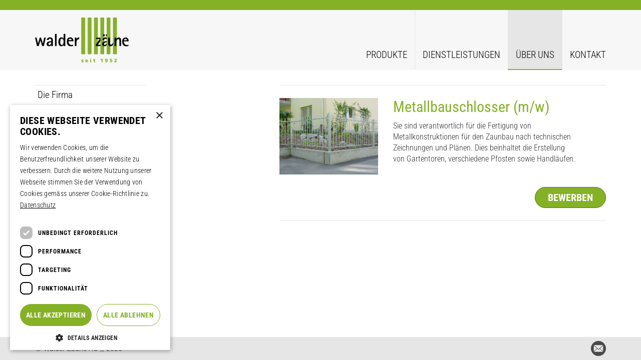

--- FILE ---
content_type: text/html; charset=UTF-8
request_url: http://walder-zaeune.ch/uber-uns/offene-stellen/
body_size: 4875
content:

<!doctype html>
<html class="no-js" lang="de-CH">
<head>
    <meta charset="utf-8">
    <meta http-equiv="x-ua-compatible" content="ie=edge">
    <meta name="viewport" content="width=device-width, initial-scale=1">
    
<meta property="og:url" content="http://walder-zaeune.ch/uber-uns/offene-stellen/">
<meta property="og:locale" content="de_DE">
    <meta property="og:title" content="Walder Zäune | Offene Stellen">
    <link rel="apple-touch-icon" sizes="57x57" href="/app/themes/sage/favicon/apple-icon-57x57.png">
<link rel="apple-touch-icon" sizes="60x60" href="/app/themes/sage/favicon/apple-icon-60x60.png">
<link rel="apple-touch-icon" sizes="72x72" href="/app/themes/sage/favicon/apple-icon-72x72.png">
<link rel="apple-touch-icon" sizes="76x76" href="/app/themes/sage/favicon/apple-icon-76x76.png">
<link rel="apple-touch-icon" sizes="114x114" href="/app/themes/sage/favicon/apple-icon-114x114.png">
<link rel="apple-touch-icon" sizes="120x120" href="/app/themes/sage/favicon/apple-icon-120x120.png">
<link rel="apple-touch-icon" sizes="144x144" href="/app/themes/sage/favicon/apple-icon-144x144.png">
<link rel="apple-touch-icon" sizes="152x152" href="/app/themes/sage/favicon/apple-icon-152x152.png">
<link rel="apple-touch-icon" sizes="180x180" href="/app/themes/sage/favicon/apple-icon-180x180.png">
<link rel="icon" type="image/png" sizes="192x192"  href="/app/themes/sage/favicon/android-icon-192x192.png">
<link rel="icon" type="image/png" sizes="32x32" href="/app/themes/sage/favicon/favicon-32x32.png">
<link rel="icon" type="image/png" sizes="96x96" href="/app/themes/sage/favicon/favicon-96x96.png">
<link rel="icon" type="image/png" sizes="16x16" href="/app/themes/sage/favicon/favicon-16x16.png">
<link rel="manifest" href="/app/themes/sage/favicon/manifest.json">
<meta name="msapplication-TileImage" content="/ms-icon-144x144.png">
    <meta name="msapplication-TileColor" content="#85b127">
    <meta name="theme-color" content="#85b127">
    <title>Offene Stellen &#8211; Walder Zäune</title>
<meta name='robots' content='max-image-preview:large' />
	<style>img:is([sizes="auto" i], [sizes^="auto," i]) { contain-intrinsic-size: 3000px 1500px }</style>
	<link rel='stylesheet' id='contact-form-7-css' href='http://walder-zaeune.ch/app/plugins/contact-form-7/includes/css/styles.css?ver=6.1.4' type='text/css' media='all' />
<link rel='stylesheet' id='sage_css-css' href='http://walder-zaeune.ch/app/themes/sage/dist/styles/walder-zaeune-39f988ef.css' type='text/css' media='all' />
<link rel="https://api.w.org/" href="http://walder-zaeune.ch/wp-json/" /><link rel="alternate" title="JSON" type="application/json" href="http://walder-zaeune.ch/wp-json/wp/v2/pages/673" /><link rel="EditURI" type="application/rsd+xml" title="RSD" href="http://walder-zaeune.ch/wp/xmlrpc.php?rsd" />
<meta name="generator" content="WordPress 6.8.3" />
<link rel="canonical" href="http://walder-zaeune.ch/uber-uns/offene-stellen/" />
<link rel='shortlink' href='http://walder-zaeune.ch/?p=673' />
<!-- Google tag (gtag.js) --> <script async src="https://www.googletagmanager.com/gtag/js?id=AW-16894954189"></script> <script> window.dataLayer = window.dataLayer || []; function gtag(){dataLayer.push(arguments);} gtag('js', new Date()); gtag('config', 'AW-16894954189'); </script>            <script>
    (function(i,s,o,g,r,a,m){i['GoogleAnalyticsObject']=r;i[r]=i[r]||function(){
            (i[r].q=i[r].q||[]).push(arguments)},i[r].l=1*new Date();a=s.createElement(o),
        m=s.getElementsByTagName(o)[0];a.async=1;a.src=g;m.parentNode.insertBefore(a,m)
    })(window,document,'script','https://www.google-analytics.com/analytics.js','ga');

    ga('create', 'UA-82898255-2', 'auto');
    ga('send', 'pageview');
</script>
                <!--[if lt IE 9]>
      <script src="https://oss.maxcdn.com/html5shiv/3.7.2/html5shiv.min.js"></script>
      <script src="https://oss.maxcdn.com/respond/1.4.2/respond.min.js"></script>
    <![endif]-->
    <!--[if (gte IE 6)&(lte IE 8)]>
        <script type="text/javascript" src="https://cdnjs.cloudflare.com/ajax/libs/selectivizr/1.0.2/selectivizr-min.js"></script>
    <![endif]-->
</head>
<body class="wp-singular page-template page-template-templates page-template-open-positions page-template-templatesopen-positions-php page page-id-673 page-child parent-pageid-299 wp-theme-sage offene-stellen">
<noscript id="deferred-styles">
    <link rel="stylesheet" type="text/css" href="http://walder-zaeune.ch/app/themes/sage/dist/styles/thirdparty-605ec656.css"/>
</noscript>
<script>
    var loadDeferredStyles = function() {
        var addStylesNode = document.getElementById("deferred-styles");
        var replacement = document.createElement("div");
        replacement.innerHTML = addStylesNode.textContent;
        document.body.appendChild(replacement)
        addStylesNode.parentElement.removeChild(addStylesNode);
    };
    var raf = requestAnimationFrame || mozRequestAnimationFrame ||
        webkitRequestAnimationFrame || msRequestAnimationFrame;
    if (raf) raf(function() { window.setTimeout(loadDeferredStyles, 0); });
    else window.addEventListener('load', loadDeferredStyles);
</script>
<div class="content-wrapper">
    <!--[if lt IE 9]>
    <div class="alert alert-warning">
        You are using an <strong>outdated</strong> browser. Please <a href="http://browsehappy.com/">upgrade
        your browser</a> to improve your experience.    </div>
    <![endif]-->
    <div class="menu-open-background" id="bg" data-toggle="collapse" data-target="#navbar-collapse-primary, #bg"></div><div class="header-fixed"> <div class="red-line"> </div> <header class="banner navbar navbar-default navbar-static-top" role="banner"> <div class="container"> <div class="navbar-header"> <button type="button" class="navbar-toggle navbar-toggle--js collapsed visible-xs" data-toggle="collapse" data-target="#navbar-collapse-primary, #bg" aria-expanded="true"> <span></span> <span></span> <span></span> </button> <a class="navbar-brand" href="/"><img class="img-responsive" src="/app/uploads/2016/06/RZ_WalderZaeune_Logo_1952.png" alt="Wyss Zäune"></a> </div> <div class="nav-container collapse navbar-collapse" id="navbar-collapse-primary"> <nav class="nav-primary"> <div class="menu-primary-navigation-container"><ul id="menu-primary-navigation" class="nav navbar-nav"><li id="menu-item-272" class="menu-item menu-item-type-custom menu-item-object-custom menu-item-has-children menu-item-272 dropdown"><a title="Produkte" href="/produkte/holz">Produkte</a><span class="icon-chevron-down"></span><ul role="menu" class=" dropdown-menu"> <li id="menu-item-257" class="menu-item menu-item-type-post_type menu-item-object-page menu-item-257"><a title="Holzzäune" href="/produkte/holz/">Holzzäune</a></li> <li id="menu-item-258" class="menu-item menu-item-type-post_type menu-item-object-page menu-item-258"><a title="Kunststoff &#038; Aluminium" href="/produkte/kunststoff-aluminium/">Kunststoff &#038; Aluminium</a></li> <li id="menu-item-259" class="menu-item menu-item-type-post_type menu-item-object-page menu-item-259"><a title="Lärmschutz" href="/produkte/larmschutz/">Lärmschutz</a></li> <li id="menu-item-260" class="menu-item menu-item-type-post_type menu-item-object-page menu-item-260"><a title="Metall" href="/produkte/metall/">Metall</a></li> <li id="menu-item-261" class="menu-item menu-item-type-post_type menu-item-object-page menu-item-261"><a title="Sicherheit" href="/produkte/sicherheit/">Sicherheit</a></li> <li id="menu-item-265" class="menu-item menu-item-type-post_type menu-item-object-page menu-item-265"><a title="Sichtschutz" href="/produkte/sichtschutz/">Sichtschutz</a></li> <li id="menu-item-266" class="menu-item menu-item-type-post_type menu-item-object-page menu-item-266"><a title="Sportplatz" href="/produkte/sportplatz/">Sportplatz</a></li> <li id="menu-item-269" class="menu-item menu-item-type-post_type menu-item-object-page menu-item-269"><a title="Tür und Tor" href="/produkte/tur-und-tor/">Tür und Tor</a></li></ul></li><li id="menu-item-283" class="menu-item menu-item-type-custom menu-item-object-custom menu-item-has-children menu-item-283 dropdown"><a title="Dienstleistungen" href="/dienstleistungen/beratung">Dienstleistungen</a><span class="icon-chevron-down"></span><ul role="menu" class=" dropdown-menu"> <li id="menu-item-1043" class="menu-item menu-item-type-post_type menu-item-object-page menu-item-1043"><a title="Service und Wartung" href="/dienstleistungen/service-und-wartung/">Service und Wartung</a></li> <li id="menu-item-285" class="menu-item menu-item-type-post_type menu-item-object-page menu-item-285"><a title="Lagerverkauf" href="/dienstleistungen/lagerverkauf/">Lagerverkauf</a></li> <li id="menu-item-338" class="menu-item menu-item-type-post_type menu-item-object-page menu-item-338"><a title="AGB" href="/dienstleistungen/agb/">AGB</a></li> <li id="menu-item-1003" class="menu-item menu-item-type-post_type menu-item-object-page menu-item-1003"><a title="Datenschutzbestimmungen" href="/dienstleistungen/datenschutzbestimmungen/">Datenschutzbestimmungen</a></li> <li id="menu-item-322" class="menu-item menu-item-type-post_type menu-item-object-page menu-item-322"><a title="Ein Zaun entsteht" href="/dienstleistungen/ein-zaun-entsteht/">Ein Zaun entsteht</a></li></ul></li><li id="menu-item-318" class="menu-item menu-item-type-custom menu-item-object-custom current-menu-ancestor current-menu-parent menu-item-has-children menu-item-318 dropdown"><a title="Über uns" href="/ueber-uns/die-firma">Über uns</a><span class="icon-chevron-down"></span><ul role="menu" class=" dropdown-menu"> <li id="menu-item-323" class="menu-item menu-item-type-post_type menu-item-object-page menu-item-323"><a title="Die Firma" href="/uber-uns/die-firma/">Die Firma</a></li> <li id="menu-item-286" class="menu-item menu-item-type-post_type menu-item-object-page menu-item-286"><a title="Team" href="/uber-uns/beratung/">Team</a></li> <li id="menu-item-675" class="menu-item menu-item-type-post_type menu-item-object-page current-menu-item page_item page-item-673 current_page_item menu-item-675 active"><a title="Offene Stellen" href="/uber-uns/offene-stellen/">Offene Stellen</a></li> <li id="menu-item-319" class="menu-item menu-item-type-post_type menu-item-object-page menu-item-319"><a title="Wir sind zertifiziert" href="/uber-uns/wir-sind-zertifiziert/">Wir sind zertifiziert</a></li></ul></li><li id="menu-item-296" class="menu-item menu-item-type-custom menu-item-object-custom menu-item-has-children menu-item-296 dropdown"><a title="Kontakt" href="/kontakt/standorte">Kontakt</a><span class="icon-chevron-down"></span><ul role="menu" class=" dropdown-menu"> <li id="menu-item-298" class="menu-item menu-item-type-post_type menu-item-object-page menu-item-298"><a title="Kontaktformular" href="/kontakt/kontaktformular/">Kontaktformular</a></li> <li id="menu-item-297" class="menu-item menu-item-type-post_type menu-item-object-page menu-item-297"><a title="Standort" href="/kontakt/standorte/">Standort</a></li></ul></li></ul></div> <div class="language-switcher"></div> </nav> </div> </div> </header></div> <div class="wrap container" role="document"> <div class="content row"> <main class="main" role="main"> <div class="row default"> <div class="col-md-5 hidden-xs hidden-sm"> <ul class="left-menu"> <li class="default"> <a href="/uber-uns/die-firma/">Die Firma</a> </li> <li class="default"> <a href="/uber-uns/beratung/">Team</a> </li> <li class="default"> <a class="active" href="/uber-uns/offene-stellen/">Offene Stellen</a> </li> <li class="default"> <a href="/uber-uns/wir-sind-zertifiziert/">Wir sind zertifiziert</a> </li> </ul> </div> <div class="col-md-7"> <div class="job-teasers"> <div class="job-teasers__items"> <div class="job-teaser"> <div class="row"> <div class="col-xs-12 col-sm-4"> <div class="job-teaser__image"> <img class="img-responsive" src="/app/uploads/2025/11/metall_staketen_Bild-7-aspect-ratio-400-310.jpg" alt=""> </div> </div> <div class="col-xs-12 col-sm-7"> <h3 class="job-teaser__title">Metallbauschlosser (m/w)</h3> <p class="job-teaser__text">Sie sind verantwortlich für die Fertigung von Metallkonstruktionen für den Zaunbau nach technischen Zeichnungen und Plänen. Dies beinhaltet die Erstellung von Gartentoren, verschiedene Pfosten sowie Handläufen.</p> </div> <div class="col-xs-12 text-right"> <a class="job-teaser__button job-teaser__button--mt" href="/jobs/metallbauschlosser-m-w/">bewerben</a> </div> </div> </div> </div> </div> </div></div> </main> </div> </div> <div class="footer-section"> <footer class="footer"> <div class="container"> <div class="footer__content"> <div class="footer__text"> <p class="wysiwyg__par">© Walder Zäune AG || 2025</p> </div> <div class="footer__links"> <a class="footer__link footer__link--mail" href="mailto:info@walder-zaeune.ch"> <div class="footer__icon icon-mail"></div> </a> </div> </div> </div> </footer><script type="speculationrules">{"prefetch":[{"source":"document","where":{"and":[{"href_matches":"\/*"},{"not":{"href_matches":["\/wp\/wp-*.php","\/wp\/wp-admin\/*","\/app\/uploads\/*","\/app\/*","\/app\/plugins\/*","\/app\/themes\/sage\/*","\/*\\?(.+)"]}},{"not":{"selector_matches":"a[rel~=\"nofollow\"]"}},{"not":{"selector_matches":".no-prefetch, .no-prefetch a"}}]},"eagerness":"conservative"}]}</script><style id='core-block-supports-inline-css' type='text/css'>/** * Core styles: block-supports */</style><script type="text/javascript" src="/wp/wp-includes/js/dist/hooks.js?ver=be67dc331e61e06d52fa" id="wp-hooks-js"></script><script type="text/javascript" src="/wp/wp-includes/js/dist/i18n.js?ver=5edc734adb78e0d7d00e" id="wp-i18n-js"></script><script type="text/javascript" id="wp-i18n-js-after">/* <![CDATA[ */wp.i18n.setLocaleData( { 'text direction\u0004ltr': [ 'ltr' ] } );/* ]]> */</script><script type="text/javascript" src="/app/plugins/contact-form-7/includes/swv/js/index.js?ver=6.1.4" id="swv-js"></script><script type="text/javascript" id="contact-form-7-js-before">/* <![CDATA[ */var wpcf7 = { "api": { "root": "http:\/\/walder-zaeune.ch\/wp-json\/", "namespace": "contact-form-7\/v1" }};/* ]]> */</script><script type="text/javascript" src="/app/plugins/contact-form-7/includes/js/index.js?ver=6.1.4" id="contact-form-7-js"></script><script type="text/javascript" src="https://www.google.com/recaptcha/api.js?render=6LfLu1YqAAAAAK9S_5JRm8PAkEA60F5sSVhZ4Q7m&amp;ver=3.0" id="google-recaptcha-js"></script><script type="text/javascript" src="/wp/wp-includes/js/dist/vendor/wp-polyfill.js?ver=3.15.0" id="wp-polyfill-js"></script><script type="text/javascript" id="wpcf7-recaptcha-js-before">/* <![CDATA[ */var wpcf7_recaptcha = { "sitekey": "6LfLu1YqAAAAAK9S_5JRm8PAkEA60F5sSVhZ4Q7m", "actions": { "homepage": "homepage", "contactform": "contactform" }};/* ]]> */</script><script type="text/javascript" src="/app/plugins/contact-form-7/modules/recaptcha/index.js?ver=6.1.4" id="wpcf7-recaptcha-js"></script><script type="text/javascript" async="async" src="/app/themes/sage/dist/scripts/main-8941f1b2.js" id="sage_js-js"></script> </div></div><script type="text/javascript" charset="UTF-8" src="//cdn.cookie-script.com/s/d0734ace4a39630321c4c6ed25a37ce2.js"></script></body></html>
<!-- Größe reduziert um 19.19% | Von 12113 Bytes, auf 9788 Bytes -->

--- FILE ---
content_type: text/html; charset=utf-8
request_url: https://www.google.com/recaptcha/api2/anchor?ar=1&k=6LfLu1YqAAAAAK9S_5JRm8PAkEA60F5sSVhZ4Q7m&co=aHR0cDovL3dhbGRlci16YWV1bmUuY2g6ODA.&hl=en&v=PoyoqOPhxBO7pBk68S4YbpHZ&size=invisible&anchor-ms=20000&execute-ms=30000&cb=lv8asdv421jv
body_size: 48923
content:
<!DOCTYPE HTML><html dir="ltr" lang="en"><head><meta http-equiv="Content-Type" content="text/html; charset=UTF-8">
<meta http-equiv="X-UA-Compatible" content="IE=edge">
<title>reCAPTCHA</title>
<style type="text/css">
/* cyrillic-ext */
@font-face {
  font-family: 'Roboto';
  font-style: normal;
  font-weight: 400;
  font-stretch: 100%;
  src: url(//fonts.gstatic.com/s/roboto/v48/KFO7CnqEu92Fr1ME7kSn66aGLdTylUAMa3GUBHMdazTgWw.woff2) format('woff2');
  unicode-range: U+0460-052F, U+1C80-1C8A, U+20B4, U+2DE0-2DFF, U+A640-A69F, U+FE2E-FE2F;
}
/* cyrillic */
@font-face {
  font-family: 'Roboto';
  font-style: normal;
  font-weight: 400;
  font-stretch: 100%;
  src: url(//fonts.gstatic.com/s/roboto/v48/KFO7CnqEu92Fr1ME7kSn66aGLdTylUAMa3iUBHMdazTgWw.woff2) format('woff2');
  unicode-range: U+0301, U+0400-045F, U+0490-0491, U+04B0-04B1, U+2116;
}
/* greek-ext */
@font-face {
  font-family: 'Roboto';
  font-style: normal;
  font-weight: 400;
  font-stretch: 100%;
  src: url(//fonts.gstatic.com/s/roboto/v48/KFO7CnqEu92Fr1ME7kSn66aGLdTylUAMa3CUBHMdazTgWw.woff2) format('woff2');
  unicode-range: U+1F00-1FFF;
}
/* greek */
@font-face {
  font-family: 'Roboto';
  font-style: normal;
  font-weight: 400;
  font-stretch: 100%;
  src: url(//fonts.gstatic.com/s/roboto/v48/KFO7CnqEu92Fr1ME7kSn66aGLdTylUAMa3-UBHMdazTgWw.woff2) format('woff2');
  unicode-range: U+0370-0377, U+037A-037F, U+0384-038A, U+038C, U+038E-03A1, U+03A3-03FF;
}
/* math */
@font-face {
  font-family: 'Roboto';
  font-style: normal;
  font-weight: 400;
  font-stretch: 100%;
  src: url(//fonts.gstatic.com/s/roboto/v48/KFO7CnqEu92Fr1ME7kSn66aGLdTylUAMawCUBHMdazTgWw.woff2) format('woff2');
  unicode-range: U+0302-0303, U+0305, U+0307-0308, U+0310, U+0312, U+0315, U+031A, U+0326-0327, U+032C, U+032F-0330, U+0332-0333, U+0338, U+033A, U+0346, U+034D, U+0391-03A1, U+03A3-03A9, U+03B1-03C9, U+03D1, U+03D5-03D6, U+03F0-03F1, U+03F4-03F5, U+2016-2017, U+2034-2038, U+203C, U+2040, U+2043, U+2047, U+2050, U+2057, U+205F, U+2070-2071, U+2074-208E, U+2090-209C, U+20D0-20DC, U+20E1, U+20E5-20EF, U+2100-2112, U+2114-2115, U+2117-2121, U+2123-214F, U+2190, U+2192, U+2194-21AE, U+21B0-21E5, U+21F1-21F2, U+21F4-2211, U+2213-2214, U+2216-22FF, U+2308-230B, U+2310, U+2319, U+231C-2321, U+2336-237A, U+237C, U+2395, U+239B-23B7, U+23D0, U+23DC-23E1, U+2474-2475, U+25AF, U+25B3, U+25B7, U+25BD, U+25C1, U+25CA, U+25CC, U+25FB, U+266D-266F, U+27C0-27FF, U+2900-2AFF, U+2B0E-2B11, U+2B30-2B4C, U+2BFE, U+3030, U+FF5B, U+FF5D, U+1D400-1D7FF, U+1EE00-1EEFF;
}
/* symbols */
@font-face {
  font-family: 'Roboto';
  font-style: normal;
  font-weight: 400;
  font-stretch: 100%;
  src: url(//fonts.gstatic.com/s/roboto/v48/KFO7CnqEu92Fr1ME7kSn66aGLdTylUAMaxKUBHMdazTgWw.woff2) format('woff2');
  unicode-range: U+0001-000C, U+000E-001F, U+007F-009F, U+20DD-20E0, U+20E2-20E4, U+2150-218F, U+2190, U+2192, U+2194-2199, U+21AF, U+21E6-21F0, U+21F3, U+2218-2219, U+2299, U+22C4-22C6, U+2300-243F, U+2440-244A, U+2460-24FF, U+25A0-27BF, U+2800-28FF, U+2921-2922, U+2981, U+29BF, U+29EB, U+2B00-2BFF, U+4DC0-4DFF, U+FFF9-FFFB, U+10140-1018E, U+10190-1019C, U+101A0, U+101D0-101FD, U+102E0-102FB, U+10E60-10E7E, U+1D2C0-1D2D3, U+1D2E0-1D37F, U+1F000-1F0FF, U+1F100-1F1AD, U+1F1E6-1F1FF, U+1F30D-1F30F, U+1F315, U+1F31C, U+1F31E, U+1F320-1F32C, U+1F336, U+1F378, U+1F37D, U+1F382, U+1F393-1F39F, U+1F3A7-1F3A8, U+1F3AC-1F3AF, U+1F3C2, U+1F3C4-1F3C6, U+1F3CA-1F3CE, U+1F3D4-1F3E0, U+1F3ED, U+1F3F1-1F3F3, U+1F3F5-1F3F7, U+1F408, U+1F415, U+1F41F, U+1F426, U+1F43F, U+1F441-1F442, U+1F444, U+1F446-1F449, U+1F44C-1F44E, U+1F453, U+1F46A, U+1F47D, U+1F4A3, U+1F4B0, U+1F4B3, U+1F4B9, U+1F4BB, U+1F4BF, U+1F4C8-1F4CB, U+1F4D6, U+1F4DA, U+1F4DF, U+1F4E3-1F4E6, U+1F4EA-1F4ED, U+1F4F7, U+1F4F9-1F4FB, U+1F4FD-1F4FE, U+1F503, U+1F507-1F50B, U+1F50D, U+1F512-1F513, U+1F53E-1F54A, U+1F54F-1F5FA, U+1F610, U+1F650-1F67F, U+1F687, U+1F68D, U+1F691, U+1F694, U+1F698, U+1F6AD, U+1F6B2, U+1F6B9-1F6BA, U+1F6BC, U+1F6C6-1F6CF, U+1F6D3-1F6D7, U+1F6E0-1F6EA, U+1F6F0-1F6F3, U+1F6F7-1F6FC, U+1F700-1F7FF, U+1F800-1F80B, U+1F810-1F847, U+1F850-1F859, U+1F860-1F887, U+1F890-1F8AD, U+1F8B0-1F8BB, U+1F8C0-1F8C1, U+1F900-1F90B, U+1F93B, U+1F946, U+1F984, U+1F996, U+1F9E9, U+1FA00-1FA6F, U+1FA70-1FA7C, U+1FA80-1FA89, U+1FA8F-1FAC6, U+1FACE-1FADC, U+1FADF-1FAE9, U+1FAF0-1FAF8, U+1FB00-1FBFF;
}
/* vietnamese */
@font-face {
  font-family: 'Roboto';
  font-style: normal;
  font-weight: 400;
  font-stretch: 100%;
  src: url(//fonts.gstatic.com/s/roboto/v48/KFO7CnqEu92Fr1ME7kSn66aGLdTylUAMa3OUBHMdazTgWw.woff2) format('woff2');
  unicode-range: U+0102-0103, U+0110-0111, U+0128-0129, U+0168-0169, U+01A0-01A1, U+01AF-01B0, U+0300-0301, U+0303-0304, U+0308-0309, U+0323, U+0329, U+1EA0-1EF9, U+20AB;
}
/* latin-ext */
@font-face {
  font-family: 'Roboto';
  font-style: normal;
  font-weight: 400;
  font-stretch: 100%;
  src: url(//fonts.gstatic.com/s/roboto/v48/KFO7CnqEu92Fr1ME7kSn66aGLdTylUAMa3KUBHMdazTgWw.woff2) format('woff2');
  unicode-range: U+0100-02BA, U+02BD-02C5, U+02C7-02CC, U+02CE-02D7, U+02DD-02FF, U+0304, U+0308, U+0329, U+1D00-1DBF, U+1E00-1E9F, U+1EF2-1EFF, U+2020, U+20A0-20AB, U+20AD-20C0, U+2113, U+2C60-2C7F, U+A720-A7FF;
}
/* latin */
@font-face {
  font-family: 'Roboto';
  font-style: normal;
  font-weight: 400;
  font-stretch: 100%;
  src: url(//fonts.gstatic.com/s/roboto/v48/KFO7CnqEu92Fr1ME7kSn66aGLdTylUAMa3yUBHMdazQ.woff2) format('woff2');
  unicode-range: U+0000-00FF, U+0131, U+0152-0153, U+02BB-02BC, U+02C6, U+02DA, U+02DC, U+0304, U+0308, U+0329, U+2000-206F, U+20AC, U+2122, U+2191, U+2193, U+2212, U+2215, U+FEFF, U+FFFD;
}
/* cyrillic-ext */
@font-face {
  font-family: 'Roboto';
  font-style: normal;
  font-weight: 500;
  font-stretch: 100%;
  src: url(//fonts.gstatic.com/s/roboto/v48/KFO7CnqEu92Fr1ME7kSn66aGLdTylUAMa3GUBHMdazTgWw.woff2) format('woff2');
  unicode-range: U+0460-052F, U+1C80-1C8A, U+20B4, U+2DE0-2DFF, U+A640-A69F, U+FE2E-FE2F;
}
/* cyrillic */
@font-face {
  font-family: 'Roboto';
  font-style: normal;
  font-weight: 500;
  font-stretch: 100%;
  src: url(//fonts.gstatic.com/s/roboto/v48/KFO7CnqEu92Fr1ME7kSn66aGLdTylUAMa3iUBHMdazTgWw.woff2) format('woff2');
  unicode-range: U+0301, U+0400-045F, U+0490-0491, U+04B0-04B1, U+2116;
}
/* greek-ext */
@font-face {
  font-family: 'Roboto';
  font-style: normal;
  font-weight: 500;
  font-stretch: 100%;
  src: url(//fonts.gstatic.com/s/roboto/v48/KFO7CnqEu92Fr1ME7kSn66aGLdTylUAMa3CUBHMdazTgWw.woff2) format('woff2');
  unicode-range: U+1F00-1FFF;
}
/* greek */
@font-face {
  font-family: 'Roboto';
  font-style: normal;
  font-weight: 500;
  font-stretch: 100%;
  src: url(//fonts.gstatic.com/s/roboto/v48/KFO7CnqEu92Fr1ME7kSn66aGLdTylUAMa3-UBHMdazTgWw.woff2) format('woff2');
  unicode-range: U+0370-0377, U+037A-037F, U+0384-038A, U+038C, U+038E-03A1, U+03A3-03FF;
}
/* math */
@font-face {
  font-family: 'Roboto';
  font-style: normal;
  font-weight: 500;
  font-stretch: 100%;
  src: url(//fonts.gstatic.com/s/roboto/v48/KFO7CnqEu92Fr1ME7kSn66aGLdTylUAMawCUBHMdazTgWw.woff2) format('woff2');
  unicode-range: U+0302-0303, U+0305, U+0307-0308, U+0310, U+0312, U+0315, U+031A, U+0326-0327, U+032C, U+032F-0330, U+0332-0333, U+0338, U+033A, U+0346, U+034D, U+0391-03A1, U+03A3-03A9, U+03B1-03C9, U+03D1, U+03D5-03D6, U+03F0-03F1, U+03F4-03F5, U+2016-2017, U+2034-2038, U+203C, U+2040, U+2043, U+2047, U+2050, U+2057, U+205F, U+2070-2071, U+2074-208E, U+2090-209C, U+20D0-20DC, U+20E1, U+20E5-20EF, U+2100-2112, U+2114-2115, U+2117-2121, U+2123-214F, U+2190, U+2192, U+2194-21AE, U+21B0-21E5, U+21F1-21F2, U+21F4-2211, U+2213-2214, U+2216-22FF, U+2308-230B, U+2310, U+2319, U+231C-2321, U+2336-237A, U+237C, U+2395, U+239B-23B7, U+23D0, U+23DC-23E1, U+2474-2475, U+25AF, U+25B3, U+25B7, U+25BD, U+25C1, U+25CA, U+25CC, U+25FB, U+266D-266F, U+27C0-27FF, U+2900-2AFF, U+2B0E-2B11, U+2B30-2B4C, U+2BFE, U+3030, U+FF5B, U+FF5D, U+1D400-1D7FF, U+1EE00-1EEFF;
}
/* symbols */
@font-face {
  font-family: 'Roboto';
  font-style: normal;
  font-weight: 500;
  font-stretch: 100%;
  src: url(//fonts.gstatic.com/s/roboto/v48/KFO7CnqEu92Fr1ME7kSn66aGLdTylUAMaxKUBHMdazTgWw.woff2) format('woff2');
  unicode-range: U+0001-000C, U+000E-001F, U+007F-009F, U+20DD-20E0, U+20E2-20E4, U+2150-218F, U+2190, U+2192, U+2194-2199, U+21AF, U+21E6-21F0, U+21F3, U+2218-2219, U+2299, U+22C4-22C6, U+2300-243F, U+2440-244A, U+2460-24FF, U+25A0-27BF, U+2800-28FF, U+2921-2922, U+2981, U+29BF, U+29EB, U+2B00-2BFF, U+4DC0-4DFF, U+FFF9-FFFB, U+10140-1018E, U+10190-1019C, U+101A0, U+101D0-101FD, U+102E0-102FB, U+10E60-10E7E, U+1D2C0-1D2D3, U+1D2E0-1D37F, U+1F000-1F0FF, U+1F100-1F1AD, U+1F1E6-1F1FF, U+1F30D-1F30F, U+1F315, U+1F31C, U+1F31E, U+1F320-1F32C, U+1F336, U+1F378, U+1F37D, U+1F382, U+1F393-1F39F, U+1F3A7-1F3A8, U+1F3AC-1F3AF, U+1F3C2, U+1F3C4-1F3C6, U+1F3CA-1F3CE, U+1F3D4-1F3E0, U+1F3ED, U+1F3F1-1F3F3, U+1F3F5-1F3F7, U+1F408, U+1F415, U+1F41F, U+1F426, U+1F43F, U+1F441-1F442, U+1F444, U+1F446-1F449, U+1F44C-1F44E, U+1F453, U+1F46A, U+1F47D, U+1F4A3, U+1F4B0, U+1F4B3, U+1F4B9, U+1F4BB, U+1F4BF, U+1F4C8-1F4CB, U+1F4D6, U+1F4DA, U+1F4DF, U+1F4E3-1F4E6, U+1F4EA-1F4ED, U+1F4F7, U+1F4F9-1F4FB, U+1F4FD-1F4FE, U+1F503, U+1F507-1F50B, U+1F50D, U+1F512-1F513, U+1F53E-1F54A, U+1F54F-1F5FA, U+1F610, U+1F650-1F67F, U+1F687, U+1F68D, U+1F691, U+1F694, U+1F698, U+1F6AD, U+1F6B2, U+1F6B9-1F6BA, U+1F6BC, U+1F6C6-1F6CF, U+1F6D3-1F6D7, U+1F6E0-1F6EA, U+1F6F0-1F6F3, U+1F6F7-1F6FC, U+1F700-1F7FF, U+1F800-1F80B, U+1F810-1F847, U+1F850-1F859, U+1F860-1F887, U+1F890-1F8AD, U+1F8B0-1F8BB, U+1F8C0-1F8C1, U+1F900-1F90B, U+1F93B, U+1F946, U+1F984, U+1F996, U+1F9E9, U+1FA00-1FA6F, U+1FA70-1FA7C, U+1FA80-1FA89, U+1FA8F-1FAC6, U+1FACE-1FADC, U+1FADF-1FAE9, U+1FAF0-1FAF8, U+1FB00-1FBFF;
}
/* vietnamese */
@font-face {
  font-family: 'Roboto';
  font-style: normal;
  font-weight: 500;
  font-stretch: 100%;
  src: url(//fonts.gstatic.com/s/roboto/v48/KFO7CnqEu92Fr1ME7kSn66aGLdTylUAMa3OUBHMdazTgWw.woff2) format('woff2');
  unicode-range: U+0102-0103, U+0110-0111, U+0128-0129, U+0168-0169, U+01A0-01A1, U+01AF-01B0, U+0300-0301, U+0303-0304, U+0308-0309, U+0323, U+0329, U+1EA0-1EF9, U+20AB;
}
/* latin-ext */
@font-face {
  font-family: 'Roboto';
  font-style: normal;
  font-weight: 500;
  font-stretch: 100%;
  src: url(//fonts.gstatic.com/s/roboto/v48/KFO7CnqEu92Fr1ME7kSn66aGLdTylUAMa3KUBHMdazTgWw.woff2) format('woff2');
  unicode-range: U+0100-02BA, U+02BD-02C5, U+02C7-02CC, U+02CE-02D7, U+02DD-02FF, U+0304, U+0308, U+0329, U+1D00-1DBF, U+1E00-1E9F, U+1EF2-1EFF, U+2020, U+20A0-20AB, U+20AD-20C0, U+2113, U+2C60-2C7F, U+A720-A7FF;
}
/* latin */
@font-face {
  font-family: 'Roboto';
  font-style: normal;
  font-weight: 500;
  font-stretch: 100%;
  src: url(//fonts.gstatic.com/s/roboto/v48/KFO7CnqEu92Fr1ME7kSn66aGLdTylUAMa3yUBHMdazQ.woff2) format('woff2');
  unicode-range: U+0000-00FF, U+0131, U+0152-0153, U+02BB-02BC, U+02C6, U+02DA, U+02DC, U+0304, U+0308, U+0329, U+2000-206F, U+20AC, U+2122, U+2191, U+2193, U+2212, U+2215, U+FEFF, U+FFFD;
}
/* cyrillic-ext */
@font-face {
  font-family: 'Roboto';
  font-style: normal;
  font-weight: 900;
  font-stretch: 100%;
  src: url(//fonts.gstatic.com/s/roboto/v48/KFO7CnqEu92Fr1ME7kSn66aGLdTylUAMa3GUBHMdazTgWw.woff2) format('woff2');
  unicode-range: U+0460-052F, U+1C80-1C8A, U+20B4, U+2DE0-2DFF, U+A640-A69F, U+FE2E-FE2F;
}
/* cyrillic */
@font-face {
  font-family: 'Roboto';
  font-style: normal;
  font-weight: 900;
  font-stretch: 100%;
  src: url(//fonts.gstatic.com/s/roboto/v48/KFO7CnqEu92Fr1ME7kSn66aGLdTylUAMa3iUBHMdazTgWw.woff2) format('woff2');
  unicode-range: U+0301, U+0400-045F, U+0490-0491, U+04B0-04B1, U+2116;
}
/* greek-ext */
@font-face {
  font-family: 'Roboto';
  font-style: normal;
  font-weight: 900;
  font-stretch: 100%;
  src: url(//fonts.gstatic.com/s/roboto/v48/KFO7CnqEu92Fr1ME7kSn66aGLdTylUAMa3CUBHMdazTgWw.woff2) format('woff2');
  unicode-range: U+1F00-1FFF;
}
/* greek */
@font-face {
  font-family: 'Roboto';
  font-style: normal;
  font-weight: 900;
  font-stretch: 100%;
  src: url(//fonts.gstatic.com/s/roboto/v48/KFO7CnqEu92Fr1ME7kSn66aGLdTylUAMa3-UBHMdazTgWw.woff2) format('woff2');
  unicode-range: U+0370-0377, U+037A-037F, U+0384-038A, U+038C, U+038E-03A1, U+03A3-03FF;
}
/* math */
@font-face {
  font-family: 'Roboto';
  font-style: normal;
  font-weight: 900;
  font-stretch: 100%;
  src: url(//fonts.gstatic.com/s/roboto/v48/KFO7CnqEu92Fr1ME7kSn66aGLdTylUAMawCUBHMdazTgWw.woff2) format('woff2');
  unicode-range: U+0302-0303, U+0305, U+0307-0308, U+0310, U+0312, U+0315, U+031A, U+0326-0327, U+032C, U+032F-0330, U+0332-0333, U+0338, U+033A, U+0346, U+034D, U+0391-03A1, U+03A3-03A9, U+03B1-03C9, U+03D1, U+03D5-03D6, U+03F0-03F1, U+03F4-03F5, U+2016-2017, U+2034-2038, U+203C, U+2040, U+2043, U+2047, U+2050, U+2057, U+205F, U+2070-2071, U+2074-208E, U+2090-209C, U+20D0-20DC, U+20E1, U+20E5-20EF, U+2100-2112, U+2114-2115, U+2117-2121, U+2123-214F, U+2190, U+2192, U+2194-21AE, U+21B0-21E5, U+21F1-21F2, U+21F4-2211, U+2213-2214, U+2216-22FF, U+2308-230B, U+2310, U+2319, U+231C-2321, U+2336-237A, U+237C, U+2395, U+239B-23B7, U+23D0, U+23DC-23E1, U+2474-2475, U+25AF, U+25B3, U+25B7, U+25BD, U+25C1, U+25CA, U+25CC, U+25FB, U+266D-266F, U+27C0-27FF, U+2900-2AFF, U+2B0E-2B11, U+2B30-2B4C, U+2BFE, U+3030, U+FF5B, U+FF5D, U+1D400-1D7FF, U+1EE00-1EEFF;
}
/* symbols */
@font-face {
  font-family: 'Roboto';
  font-style: normal;
  font-weight: 900;
  font-stretch: 100%;
  src: url(//fonts.gstatic.com/s/roboto/v48/KFO7CnqEu92Fr1ME7kSn66aGLdTylUAMaxKUBHMdazTgWw.woff2) format('woff2');
  unicode-range: U+0001-000C, U+000E-001F, U+007F-009F, U+20DD-20E0, U+20E2-20E4, U+2150-218F, U+2190, U+2192, U+2194-2199, U+21AF, U+21E6-21F0, U+21F3, U+2218-2219, U+2299, U+22C4-22C6, U+2300-243F, U+2440-244A, U+2460-24FF, U+25A0-27BF, U+2800-28FF, U+2921-2922, U+2981, U+29BF, U+29EB, U+2B00-2BFF, U+4DC0-4DFF, U+FFF9-FFFB, U+10140-1018E, U+10190-1019C, U+101A0, U+101D0-101FD, U+102E0-102FB, U+10E60-10E7E, U+1D2C0-1D2D3, U+1D2E0-1D37F, U+1F000-1F0FF, U+1F100-1F1AD, U+1F1E6-1F1FF, U+1F30D-1F30F, U+1F315, U+1F31C, U+1F31E, U+1F320-1F32C, U+1F336, U+1F378, U+1F37D, U+1F382, U+1F393-1F39F, U+1F3A7-1F3A8, U+1F3AC-1F3AF, U+1F3C2, U+1F3C4-1F3C6, U+1F3CA-1F3CE, U+1F3D4-1F3E0, U+1F3ED, U+1F3F1-1F3F3, U+1F3F5-1F3F7, U+1F408, U+1F415, U+1F41F, U+1F426, U+1F43F, U+1F441-1F442, U+1F444, U+1F446-1F449, U+1F44C-1F44E, U+1F453, U+1F46A, U+1F47D, U+1F4A3, U+1F4B0, U+1F4B3, U+1F4B9, U+1F4BB, U+1F4BF, U+1F4C8-1F4CB, U+1F4D6, U+1F4DA, U+1F4DF, U+1F4E3-1F4E6, U+1F4EA-1F4ED, U+1F4F7, U+1F4F9-1F4FB, U+1F4FD-1F4FE, U+1F503, U+1F507-1F50B, U+1F50D, U+1F512-1F513, U+1F53E-1F54A, U+1F54F-1F5FA, U+1F610, U+1F650-1F67F, U+1F687, U+1F68D, U+1F691, U+1F694, U+1F698, U+1F6AD, U+1F6B2, U+1F6B9-1F6BA, U+1F6BC, U+1F6C6-1F6CF, U+1F6D3-1F6D7, U+1F6E0-1F6EA, U+1F6F0-1F6F3, U+1F6F7-1F6FC, U+1F700-1F7FF, U+1F800-1F80B, U+1F810-1F847, U+1F850-1F859, U+1F860-1F887, U+1F890-1F8AD, U+1F8B0-1F8BB, U+1F8C0-1F8C1, U+1F900-1F90B, U+1F93B, U+1F946, U+1F984, U+1F996, U+1F9E9, U+1FA00-1FA6F, U+1FA70-1FA7C, U+1FA80-1FA89, U+1FA8F-1FAC6, U+1FACE-1FADC, U+1FADF-1FAE9, U+1FAF0-1FAF8, U+1FB00-1FBFF;
}
/* vietnamese */
@font-face {
  font-family: 'Roboto';
  font-style: normal;
  font-weight: 900;
  font-stretch: 100%;
  src: url(//fonts.gstatic.com/s/roboto/v48/KFO7CnqEu92Fr1ME7kSn66aGLdTylUAMa3OUBHMdazTgWw.woff2) format('woff2');
  unicode-range: U+0102-0103, U+0110-0111, U+0128-0129, U+0168-0169, U+01A0-01A1, U+01AF-01B0, U+0300-0301, U+0303-0304, U+0308-0309, U+0323, U+0329, U+1EA0-1EF9, U+20AB;
}
/* latin-ext */
@font-face {
  font-family: 'Roboto';
  font-style: normal;
  font-weight: 900;
  font-stretch: 100%;
  src: url(//fonts.gstatic.com/s/roboto/v48/KFO7CnqEu92Fr1ME7kSn66aGLdTylUAMa3KUBHMdazTgWw.woff2) format('woff2');
  unicode-range: U+0100-02BA, U+02BD-02C5, U+02C7-02CC, U+02CE-02D7, U+02DD-02FF, U+0304, U+0308, U+0329, U+1D00-1DBF, U+1E00-1E9F, U+1EF2-1EFF, U+2020, U+20A0-20AB, U+20AD-20C0, U+2113, U+2C60-2C7F, U+A720-A7FF;
}
/* latin */
@font-face {
  font-family: 'Roboto';
  font-style: normal;
  font-weight: 900;
  font-stretch: 100%;
  src: url(//fonts.gstatic.com/s/roboto/v48/KFO7CnqEu92Fr1ME7kSn66aGLdTylUAMa3yUBHMdazQ.woff2) format('woff2');
  unicode-range: U+0000-00FF, U+0131, U+0152-0153, U+02BB-02BC, U+02C6, U+02DA, U+02DC, U+0304, U+0308, U+0329, U+2000-206F, U+20AC, U+2122, U+2191, U+2193, U+2212, U+2215, U+FEFF, U+FFFD;
}

</style>
<link rel="stylesheet" type="text/css" href="https://www.gstatic.com/recaptcha/releases/PoyoqOPhxBO7pBk68S4YbpHZ/styles__ltr.css">
<script nonce="SSi_jYO76dBgK4bQZ2kRIg" type="text/javascript">window['__recaptcha_api'] = 'https://www.google.com/recaptcha/api2/';</script>
<script type="text/javascript" src="https://www.gstatic.com/recaptcha/releases/PoyoqOPhxBO7pBk68S4YbpHZ/recaptcha__en.js" nonce="SSi_jYO76dBgK4bQZ2kRIg">
      
    </script></head>
<body><div id="rc-anchor-alert" class="rc-anchor-alert"></div>
<input type="hidden" id="recaptcha-token" value="[base64]">
<script type="text/javascript" nonce="SSi_jYO76dBgK4bQZ2kRIg">
      recaptcha.anchor.Main.init("[\x22ainput\x22,[\x22bgdata\x22,\x22\x22,\[base64]/[base64]/MjU1Ong/[base64]/[base64]/[base64]/[base64]/[base64]/[base64]/[base64]/[base64]/[base64]/[base64]/[base64]/[base64]/[base64]/[base64]/[base64]\\u003d\x22,\[base64]\x22,\x22w5Jjwo3CjhZuOH5iw6ldwpJ2PlJ1XWJnw4IYw4tMw53DuEgWC0PCvcK3w6tgw4YBw6zCocKgwqPDisKrScOPeD1ew6RQwp8uw6EGw5IXwpvDkR/CrEnCm8Ojw7p5OGhuwrnDmsK0WsO7VXQpwq8SHQMWQ8OxYQcTfMO+PsOsw6jDl8KXUlPCi8K7TSp4T3Zsw6LCnDjDsHDDvVIvacKwVhbCk15pe8KmCMOGEsO6w7/DlMKSBnAPw5zCnsOUw5kLdA9deG/ClTJbw77CnMKPeGzClnVkPQrDtWPDusKdMThIKVjDtXpsw7wLwqzCmsONwrPDg2TDrcK+HsOnw7TCpRo/wr/ClWTDuVAEUknDsQNvwrMWOMONw70gw7RWwqgtw7k4w65GMsKjw7waw6rDkyUzKDjCi8KWSsOCPcOPw6wzJcO7RD/Cv1UQwo3CjjvDiVZ9wqc8w48VDCcdEwzDuQ7DmsOYFsOQQxfDr8Kiw5VjJChIw7PCg8KPRSzDtxlgw7rDpsKiwovCgsKJV8KTc05TWQZlwpIcwrJAw6RpwobCj3LDo1nDnBhtw4/DtHs4w4pGfUxTw5jCri7DuMKQJy5dHGLDkWPCjcKqKlrCp8OFw4RGCwwfwrwsb8K2HMKQwo1Iw6YOWsO0YcK8wr1Awr3CrnPCmsKuwq4AUMK/[base64]/Ct1nCpMKaOVzCjkrCthRiwqnDgW3CmcOjwovCmBJfRMKER8K3w79VYMKsw7MXacKPwo/CmBNhYBsXGEHDkyh7woQVTUIeUjMkw50WwrXDtxFnHcOeZBXDtT3CnFXDucKSYcKMw6RBVQ4+wqQbeFMlRsOHRXMlwqvDkTBtwr59V8KHCAcwAcOFw7vDksOOwqPDkMONZsOtwqoYTcKiw4HDpsOjwq/DpVkBUTDDsEkBwrXCjW3Dlgo3wpYSGsO/wrHDrcOAw5fChcOqC2LDjhwFw7rDvcOfAcO1w7kxw57Dn03DjxvDnVPCvGVbXsOjYhvDiSFVw4rDjkQswq5sw4gKL0vDrcOcEsKTdMKrSMOZUcKjcsOSbT5MKMKwRcOwQXZew6jCigDCiGnCiAHCi1DDkVBmw6YkAMOCUHEuwo/[base64]/KT8MH8KewojCrjvDlMOzAFwwwoHCisKRE8OSYWXCrsO4w4nDv8KRw6XDlVBLw4ojBhN7w7VgenIZHlDDoMOtAE3Ci1LCmhfDhcO8WH/CrcKWBgDChF3CqldjD8OewoTCpGjDnn4aAELDsELDlMOSwosPMn4+csOjdcKhwrTCksKWCg3Dgj/Dt8OMKMO9woPDiMKSIFzDoUjDtzdswo7CgMOaIcObYBpoTVDCo8KmKsORJcKHKVzCh8KsBcKebwrDsQ/Dh8OCHcKAwqgqwq3CvsO7w5LDgCoMMVvDu0MmwrPClcK+ScK2wrbCqRnCjcK2woLDu8O2DGzCt8OkGhwFw5k/LG3CvsOjwr7Di8OaDGtww5QTw6HDtQ57w6sIWHzDmgpXw4nDgU/DsB/DrsKAYTzDt8OXwoPDnsKFwrA3QTICw5ILDcKsbsO3HU3ClMKdw7TCscK/PMKTwqB9O8OBwqXCh8Ovw7dzKcOaAsK8fQjDuMOrwqdww5RbwoHCnALCjcOSw4rDvADDgcKMw5zDosKDAMKiVnJVwqzCoS49LcK9wonDkcOaw7LCoMOaCsK0w4/DpsOhLMO1wrLCssKiw6LDri0yDXp2w53Dpw3Di18/w4dcLilZwrQmNsOXwqkzwqHDjMKbOcKIRntKR0PCo8OcCStaXsKIwqZtLsKUw7jCimxkTMO5ZcOpw5vCiyjDusOwwolSB8OnwobDmzFzwovCrsO3wrg3BwBWaMO8dC3CnF4pwod7w4zCvAjDmSHDssKLwpZTwpnDgTfCkcOMw5/DgwDDisKUccOvw4gLQ1DClsKoTGARwr1pwpLCp8Kbw6DDncOURMK+wrl1bjjDmMOYbsKlecOkXMOPwq3Ct3rCkMKWw6XCj39cGnVZw5VuQSHCnMKLJFNTN1Rqw4h1w53Cv8OyCDPCt8OJPk/DjMOjw6fChHDCgcKwR8KlfsKawrhnwrIHw6nDsh3Cun3Cg8KYw5lOeldbFsKnwqDDunbDvcKiJjPDl0YcwrPClsO8wqUywpHCg8OLwozDrRzDumUSaU3CtwIbN8KBesONw509d8K2ZMOGMWYVw5/CgMOwRBHCp8KvwpIKeUrDkcO3w653wq8tB8OoL8K5ODfCpHFPIsKHw4bDqh1QQcODJMOSw5Y1XMOdwrYgCFAkwpEIMk3Cm8Oww4BJTRjDuFpqHDjDjBwmKMOzwqPCsSg7w63DpcKjw7EmM8Kjw5PDhsOXE8Ofw5nDkxfDgDgbXMKqw7E/w4xVHMK/[base64]/[base64]/[base64]/Cu0PCh8KqKcOSw5nCu3g5JizCqwgSwpDCosKDasKdUMOMLsOtw7vDpWDDlMOVwpfClsOpNGJnw4vCi8OxwqrCizo1R8Oow43CiRZEwrrCvsKtw4vDnMOHwqfDm8OoFMKBwqvCj3TDqnzDuScDw4pKwo/CpkQnwqTDiMKQw6XDphVWQwx7HcKpTMK0UsO/UsKeT1dGwotpw6Nnwp9/NVbDmw4/AMKPLsOCw5AYwrPDkMKAfEzDqV8SwoAAwqLCgQhawqlEwqUdOUbDiGglJltiw5HDm8OESsKRGn/Dj8O3wphMw6/DnMOND8KmwrV4w7g3JmIJw5RWKUrChR/CoCTCmC3Di2bDmw45wqfDuh3Dl8KCw5nCpCDDsMOJNydbwoVdw7c/wrrDvMO9dzxvwp1qwqdmfMOPecO7DMK0AipaDcK8NzfCiMOOVcK6LwRhwo/Cn8Oqw4nDjMO/LEtSwoU3ECvCs0LDq8OzUMKswr7Dih3Dp8Olw5Nbw4QRwrJowrllw6/CjQJIw4MMYT16woXDicK/w73Cu8KSw4DDncKHw64SRnoSdsKIw7MydUh6QClaNX/DjcKswpQUGcK1w54DcsKUQxXDjR/[base64]/DmXU0wpzDl3pBwq0Hw6wIw7XDgsKhwqLDr3HCtw3DvsOoOT3DpDjCgsORA3FkwqlGw6XDpMKXw6JgHx/Cj8O3BQlXCFshCcOXwq0SwoZCMXR4w41SwqfCgMOpw4LCjMO+wrpnTMKdw6UCw5/CvcO/wr1jQ8OzGyfCjcOkwpleNcKfw7XCj8ORfcKAw5NvwrIOwqsrwrTDqcK5w4gcw5HCskfDmGslw47DgB7ClQo5C3DCgiPClsONw6zCrijCm8KPw7TCjWfDssOfYcO0w4/CmsOAZjdEw5PDsMOtZxvDoGFwwqrDmzIMw7NQEU3DnCBIw480BwHDvjfDplDCrUJeN14VRsOaw5JZXsKuEynDrMOuwpDDqsOsGsOyacOawoTDgzzCnMO7a2hew4TDsD3ChMKkE8OPP8Opw6/DqsOZGsKUw6nDg8O5RMOhw5zCmcOKwqTCvMKsXQIaw77DhRnDp8KYw7hDL8KKw7NKYsOSJMOGEgLChcOuAsOQcsO/wrY6XcKRwoXDvVplwp41FjMxJsObfRPCqHEkGMOzQsOJw4zCpxnDgUjDlUJDw4TDr0hvwrzCuHwpC0LDkcKNw4UOw7Y2CjXCq0R/wrnCiF4EEF3DucOHw4XDoDRpScObw4M/[base64]/Cuxl/[base64]/w4djBMKww61bVMOud8K4wolNw6oMcyNqw4zDr0Ukw61VB8KHw70AwoXDkXLDpTUYU8Ktw4dRw7hnA8Kbwo/DvnXDrw7Ck8OVw7nDlVASWD4Gw7TDoQUOwqjChB/CgwjCnBYMw74ARsKMw505w4NZw7wYRsKnw4/CqcKDw4ZFXmXDn8OzfSYMHcOZbsOjNTHCssOzM8KtCyBqIMKDRGrCmMOhw5zDh8OjCSjDicOuwpLDk8KwLzMjwqnCuWXCnnF1w6MtAcOtw5cTwqEudsOWwpDClCbCkhkvwqnCtcKJOg7Dj8Orw60AfcK0Fh/Dlk/DtsK6w6XChS3ChMKRAxPDjSDCnDNrc8KKwr02w60iw5M+wotgw6o7Y302B1xVKMKZw6LDjMOtUFfCvT7CvcO2w4NQwqDCh8K3IEHCv3tIesONO8OaKAvDvGAHOsO1aDrCqUzDtXQ+wp94XGrDqXx6wqhqT2PCqjfDssOPFEzDtlXDvWrCmMOMM1cIE0c/[base64]/w5A3KXplBcOpwrtACMK6F8ObRnRSBHrCscObQMKeMGnCpcKFLy7ClF/CpjJUw4bDpEs1FMO5wo3Dq1EBIA9vw4TDl8OUOA0IJMKJG8KCw6vCsVDDh8OkKsODw5JYw4nCmcKxw6nDp3nDp3XDlcO5w6/Cq2bCpE7Cg8KKw50Ww412wrYWVRQJw7jDnsKvw7VqwrHDksORT8OowpRpD8Oaw706NH7CuGZvw7ZEw7Qsw5U/wrXCncOSImXChXTDux/CjRHDhsOVwq7Di8KPTMOOcMKdO1w/[base64]/ChcOMSMOlw7nDolwJfcOqwo3Cv8OcKXfDtHc+EcOme3FMw6DClcOAGX7DjHE7f8OTwqB/[base64]/Dm8KwKcKIw7bDisKSTsKdJEXCjBHCiBcPC8K9w6PDqMKgw6NMwoEQBMK6w61MOhrDmQ5AEsONL8KMUDU8wr5uRsOCf8KlwqzCscKjwpxrRjDCtcO9wozCkRbDrBnCqMOoCsKawr3DjnvDpT3DsnbCtn0wwrk5QsO6wrjCjsO/w5t+wqHDvsOjKyJ2w6J/W8KxcSJzwokgw7vDkgdefn/CkzfCvMK9w49sWcOKwrwYw71Tw4bDu8KPDitdw7HCnmIKN8KEGMK6KsK3wqvDmE8ETsOlwrjCusOAQVZww4fCqsOJw4B4MMOSw5PCj2Y4SUPDjS7Dg8O/wowbw5bDmsKxwpPDvSnCr0PDvz3DrsObwo90w7sodMKLwrMAYDouVsKQHGxCEcKqwopqwqnCownDoU3DuVvDtsKGwpbCi0/Dt8KdwoTDnFDDr8Otw77CuCM6w5Qow61lwpcpe3YpBcKLw65wwqTDosOIworDgMKpTzrCscK1TlUcD8KvX8O2e8KWw79QNMKmwpQ/DzLDpcK+wpbCmXN8woTDp2rDplPCozo1dnZnwqjCh3/CusKoZcOtwq8FK8KEPcOUwp3CmhY5SXIoG8K9w6xZw6RIwphuw6/[base64]/[base64]/Dsic9dmkywpgkOcKNE8K4UxnCtcOjw6rDkMK5IMOULXkECEsCwqnCmSI4w6vDpkXDmH0SwoTDlcOmw6nDl3HDpcKPAUEkPsKHw5/DgHN9wqLDuMOawqrCtsK6TDLCkEhkNmFkUg7DjFbCtm/[base64]/CuDMcFcKlwofDjsKow7jCgUQxCcKTwobDv8OZX3cGwonDhMKzEG3CpWolDDbCpzQ/NcO3ORnCqTwgXiDChcK5Rm7CvVkCw6x+AsOlIMKEwpfDs8KLwrJpwpzDiCbCr8KZw4jDq1p2wq/Do8KCwpxGwoBRQsKNw5A/OMKEeF8aw5DCgsK5w7MUwpZ7wrbCgMOdfMOgC8OxK8KpBsKFw7QyOizDhG/[base64]/wqQuGTJSIzXCvVzCsVtsBsOJw7Z8QcOew5AxVgrCuEErwpfDj8KmJsK3VcK0DMODwqfDmsKQwr5lw4NGOMOiK0TDgRI3w5jDry/[base64]/w71ONELCtsKdCsOFw6EZw5PCs8KLP8KdEndMw40dLFEWw5jDlRTDuhbCrsKOw7IIBFLDhMKlL8OJwpNwP3zDmcKUAsKXwoDCpMOTBMOaKBsEEsOPdTNVw6/CmMKMCMOJw7seIcKtFk0neWhXwrpLYMK7w7/CiVHCvT3ConQ/wrnCnMOtw6jCusKoZ8KIQ2ICwpESw7Y5d8Kjw65jAAlkw6BTe3Q8MMORw7bCtsOha8OwwozDrRLCgDjClQjCsxFFfsK/w5kLwroQw7E4wrNNwq/Cvn3Dh35wYDNXS2vDgsORQsKRQXvCvsOww71OIlpmLsOkwr0lI0I2woUCM8KDwqk5KlDCs23Cm8OCw49qdcKtCsOjwqTCrMK6wo8xOcK7dcOePMKBw6U2AcOkG119EMKcak/DgsK5w6oATsO5HXvDuMOUwqvCsMOQwpldJUVYIj48wqvCuFACw7IhRH7DgSbDgMKAA8Oew4/[base64]/wpFPODQQWMKcDQ/[base64]/wrJ/w5zCjWtXTcOKSsO/ZiMowr/Dj1tJwocbNcKQQMOaHEvDrkQSTsOCwqPCqWnClcOlE8KMf0A2GGQuw4ZzES7DuE4Ow57Dr0LCk0R4ESfCmR3CmcOPw4IPwoDCtcK/KsONGgZvd8OWwoRyHXzDk8KVGcKCwpzCmgx4a8OHw7Q5TsKxw7s6KiFvwqxJw5fDhnNvCMOHw4fDtsOECMKvw4xhwp83wox9w7siJiIVw5TCl8OKUCTDnDdZXsKsUMKsbcOiw7knMjDDu8OXw6rCjMKow4bCqxjCs2jCmg3DvTXCgh/CrcOUw4/[base64]/[base64]/w7EWw7NhJsOcPT7DlADDo8OAw50Ww7oQw48Tw7g2dy11A8OuGMKvw58tNUTDsyPDisKWVWE2UcKAGyxQw70Dw4PCjcOcw7PCm8KICsKvcsKJSXjDo8OxCsKTw7PCnMOHOMO7wqbCkUPDuXPDuw/DqjdoE8K8H8Ogcj3DncK2K10cw6HChj7CkkcHwoTDvsOMw74ewqvCusOSHcKRJsKyGMOAwoUHEAzCgCxsUgDDr8O8URM+I8KHwqMzw5kmVcOwwoIUwq5CwqIQa8KjG8O6w6VWVCxAw5thwp/CkcOfTcOkTTfCssOOwp1Xw6fDjsOFd8O4w4/DucOMw4ciw5bCicKuBkfDhFwrwovDr8O9eHJPWMOqIhzDmsKuwqdQw6vDv8KZwr4swrzCvl8Dw7ViwpQhwrAyTiPCiyPCn2PChGrCtcOzRmrClmBhYcK8UhHCnMO0w7IQJDFAZ2p/OsKXw5vCjcOkFjLDhwgLUFkEfmLCnwh5ehAUbQg6UcKtFmHDj8OrCMKJw6jDkcKEVnU4GyDCjMKbWcK8w5TCtUjDrFrCpsOiwqzCuHxNJMOHw6TClR/CgzHCvMOtwpbDmcO3aEh2JSrDslkdVT9aCMOTwrHCs1ZUaU4jeCLCo8KZXcOpZcKGLsKNCcOWwppfHDDDjcOcI1TCocKsw58AF8Odw4cywp/CgHBIwpzDpVdyMMOpbcOrUMOhaGDCm1TDlyRdwq/DiFXCsmQqAVDDu8O1BMOCVWzDkXtkasKAwpl3cVrClScIw58Twr3DnsO8w4hTa1rCtyfDsyglw4/DrhkGwrvCmFliwovDjmJZwpXDny0jwrVUw7sIwqRIw7ZRw4hiNsKiwoPCvBbCp8KrZMKBXsKWwrvClwh7Ug0qWcKCw6nCi8OXH8KAw6djwoYUNSlswr/CsAQ2w4LClTdiw7TCqk9Nw5c/w7XDiC4swpcDw7PCssKGa2nCiAZfVMKjTMKXwqDCqsONZiYiHcOXw5vCrX3DpsKvw5HDjcOFd8KEFCgcGSMYwp/Cu3Vmw6LCh8KJwp5vwroTwr3CtSHCqsOnY8KGw7hbTjkgKMO8wr4Hw53CiMKnwoJxF8K8GsO+Zm/DrMKRw4HChSLClcKoU8KlUcOlFmdpeBcNwpIOw4RIw7bCph3CrxwYUMOxaS/DsnIIUMOFw6PCnRh/wqnCjSl4RU/CuVbDmCkTw6NiE8OeSjNww6ofDwtPwq/CtgnDq8KYw5xbJsOcAcOcIsOhw6kmHsKPw47Do8K6UcOYw7fCk8OpBgvDmcOdwqNiEUzDpG/Doz8MTMOlB3piw4DCpCbCucOFOVPCu1VFw4dgwrvCmMK8wozDosKcdT3DsmzCpcKSw6/Cn8OybsOtw5sVwqrDvMKML015ezwKAsKCwojCiWfDqknCqxMewqgOwpHDlcOBJcKUJg/DnnM/ccO9wqzChW9xYl0kwpTCszR9w58KZX/Dox/Co1QtGMKpw7nDqcKMw6I3IlrDk8OOwo7Dj8OMDMOUbMOif8Kgw6/Dr1TDvQrDlsO/E8KiNQLCrSJFLsOTwoUAO8Ojw68cMMK2w6xyw4NSVsOawrXDpcKdexIBw4PCmcKOLzXDsVvCn8OSLTDDhz5qD3dVw43Dg1/DkzrDp2gvc1bCvADDnk0XYBQewrfDmcKFS1DDp3FZEE5BTcOnwovDjwVgw4EPw503w4MHw6bCsMONGgPDl8KDwr9kwpPCq2c8w7kVOG8JQW7CgHHCmnQEw7o1dsOuGBYiw6bCmcOvwqHDmiApAsORw5xNbGl0wq3CtsKRw7TDocOAw6XDlsOaw7XCq8OGW2FQwp/CrxlDIwXDksOGL8OZw7nDqsKhw4dEwpHDv8KCwqXDhcOIXGfCgC16w6DCo3zCim3DpMOyw5k+UMKBfMKxAXrCujkzw6HClMKzwr5cw6nDvcK7wofDrU8cdsOswprClMOrw4o6dMK7Vn/DksK9CBjDqcOVVMKSXQR4HlgDw4kuQTlpYsOuSMKJw5TClsKLw7ArR8K7X8KeIGFJbsKGwo/Dr3nCjALCg03Clil1NsK8JcOJw7B2w4MFwrxKJGPCu8K5bU3DocKnbcKIw69kw4pDBcKkw7HCscOawozDuwXDl8K2wpHCtMKyKn/DqH03dsKSwqbDhMKrwoZqJQV9AybCuWNKw5fCl2oNw7jCmMOPw77CksOowq3Dp0nDkMK8w5jDhXPCuXDDlsKWEi5fwrx/ZTfCpsOsw6bCv0XClEvDisK+YyxEw74dw6IvH30zaykiVQAAKcOwBcKgDMO+wofCkRfCs8Ouw7x2TBVSNX3Cmi45w7/ChcK3w4nDo3ogwrnDsgIlw5LCjgMpw6YWasKawq10P8Kvw74NQDknw47Dum4oNmkrI8KXw4FodSAVFMKeSQnDvcKqMlTCt8KDOcOBI0XDoMK1w788PcKjw6hMw5/Dri9vw6zCnyXDuEnCv8Kuw6HCphBjFMKBw4gTaz/[base64]/[base64]/w49Ne0bDl8KBYTnCp8KJw61feQ5Xw4BGIsOhw6fClMOTMQA8wo4JJsOXwqdvJRxawrxFdFHDisKFTgrDvkNuaMKRwprCj8Ogw6XDiMKhw7w2w7nDkMKpw5Zmw6fDu8KpwqLCjcOvfjAKw57DisOdw5DDhAQzGgEqw7/DuMOTEHHDuSLCo8O6UGrDv8O4YsKfwrzDssOQw5jCucKhwoNlw4Ugwqpdwp/Ds1LCkHbDlV7DssKdw7vDs3NZw7dfNMK1KMKdRsOWw4LDgsK0f8K9wq53EEF6JMKNLsOMw6gdwoFAf8Kwwp8EdzN5w5FsesKTwrYyw6jCsUFvPDzDgMO1wrPCn8OECyzCpsONwpITwp0+w6d4F8O8bE9+fMOOL8KEHMObaTbCkGsjw6/DmEUDw6x8wrUiw5TCqVIsL8OKw4fDq14JwoLCm1rCvcOhJW/Dh8K+FWR8IEAxPcOWw6bDqH3CosOzw7bDlnnDncOoe3DDggJJw754w6xHw5/CiMKswp9XRsKtH0rDgDnCkkvDhBrDnAAzw4XCjcOVMmgBwrAMTMOUwp0ZZsO2X1V+TsOzccOqRcO+wrzCkWPCrF4vCMO3CEjCpMKBwrjDnGhkwr98EcO4NcOhw5TDqSVYw7zDiXFew5DCiMK9wpPDosO+wrjCulPDkjFGw5DCkAfCi8KPJE1Bw6/[base64]/[base64]/[base64]/cAbCmlwEw5HClsOsw4TDglRcexHDly5IwqsQK8KewrrCjSjCjMOVw68ewopIw69zw5RewrXDo8Kiw43CocOZDcK/w4lTw4LChSAGacOuDsKQw6TDpcKtwprDhcKJTcKxw4vCizdmwrxnwq1zdk/DvUHDgghiYDgPw6xdJcOTIMKvw5FqI8KBGcO5Tyg2w5DChcKrw5fCk03DjzfDtn1bw7JywqVUwrzCrTd9woHCvjouCcK3wpZGwrDCj8K3w6wzwrwiDMKIGk/CmWhTYsOZKiF4w5/[base64]/CnTXCicKiH8KyQmDCtjZpw4Fmw6XCnEsSwoYeexHCqMKWwrEow5vCisOMWHBBwqDDrcKCw41+KcOZw7dewoLDl8OcwqkWw6NZw4HDgMO/[base64]/XBfDowNXwoBxwrXDtMO0ZcOvwqLChMKtwpXCvFJQwpXCmMKpFi3Dn8KXw5p5C8K9PR0lD8K/dcO2w4TDskovCcOIa8Oww4DCmRrCmcOrfMOPfCLClMKkOMKUw4wCby0Wd8KuNsOzw7/DqcKPwpMwVMKvVsKZw6BLw5zCmsOBIGvCkjZnwo8yAi1Ow4jDrgzCl8OeSWxgwqUQNGXCmMO4wr7CicKow7fCp8KQwr/[base64]/[base64]/DgMONwofCjsKGwoXCnsKCwrlOOMOhw6jCicO9wq4GTC/Ch1k3D244w7Eqw5xtwrLCqErDlWUDNwbDmMKaYnnCnXDDicKaNkbCnsKYw63DusKEBm0tACdrfcKTw7ISWQTDnX4Ow4LDimsLw5IRwpLCs8KmG8OfwpLDo8K3CF/CvMOLP8KAwqVEwqDDtcKwNVbCmGUmw5nClkwHeMO6Fld3wpXCnsKtw4rCj8KgXWnDuyZhNMO5FsKCasObw7xSLhvDhcO/w57DicOnwoDCm8Knw5EkH8KKwoHDvcO+YBfCncKlecOdw4JqwpvDuMKiwrN9F8OTc8K/[base64]/Y2R0ZcOmw5HDtMOIAldWwqDDpcO0JFASCsO9EMOmLC3ClVlxwpnDvcKmw4glLVPCkcOwHMKSDnzCoCHDmMOoSx57KQ/Cm8KQw6d1wq1RIcOWacODw7rCucO3ZE1Swr5zesOPB8K1wq3DuGFFEsKOwpdrRyMAFsO8w4/CgWzDisOTw57DssKVw5PCuMKgC8K1aDEdW1HDssK5w5k3K8KFw4jCgGHCvcOUwpzDk8KUw7TCssOgw4zCt8O/[base64]/DtjpLwodrGRhHwoDDrMKYJ8OqwpIbw5HDqsOzwoPDmCxdM8KoWcOxOkLDs1XCqcKRwpnDo8KnwqnDkcObG3xgwoJlDgQqQsOqXH7DhsOwTcKoZMK9w5LCkjTDmTY6wrZqw6Rxw7/DryNNTcOLwoDDmAh1w7ZCD8KswoDCpcO7w656EMK8GCVvwrjDgsKgfsKvfsKuZ8K2wrsZw4vDuV8kw7RYDhwww6vDk8OVwr3CnnR3T8Ofw7DDlcKGfMOpP8O9QzYbw6RIw77CpMKrw4/CksOYBsOrw5lrwqIWYcKkwpzDllxBSMKDGMOsw4o5E2XDgEnDrFzDjVHDpcKlw59Ww5LDgMO0w5tUFBTCgSrDsBtrw6c+cHzDj0vCt8KTw7ZSPgMxw63Cu8KTw4fCjcKgTSEswoBWwqNHJGILfcOXCwDDo8ORwqzCssKGwp7CkcOrw6vCpGjCmMOkRD/[base64]/w6zDjhnCosOTw5E1CnHCuCNMwotLwr8fFMOkQsOFw74Lw7ZRw69Uwq5QUXbDrSTCqyPDp31ew67DrcK7YcKFw5HDgcK3wobDscORwqTDlsKpw6TCqsOgTlwPcBUuwqTCuzxdWsK7ZMO+DMKVwrwrwobDoH9mwqNXw55Vw49UP3Asw5YCcUc/BsKTIsO7PEkMw6HDtcKpw6vDqBYXT8OAQB/[base64]/CgDILwpAjw6dGwp8XEsOxRcKXw7U8fkHDqErCpHPCkMOvVD0/EzAFw5XDqEx/I8Khwo5cw7w3wqDDk2fDh8KvK8KKa8KgCcO4wokNwqgAdmUVdmpbwp1Sw5wTw7w1QAfDk8O5LsOlwowCwrrCl8K7w43CgmJXw73CssK8J8O1wpTCosK/V2bCmVzCssKOw6fDq8KIScOjG2LCn8OnwpnCmCDCkMO0PzLCkMKbNmUZw60uw4fDpWvDq07DscKuw5g4NkHCtnPDiMKtJMO8ZsO3U8O/[base64]/wokuejg8Sh07w53Cl8OKwrNQwp3CsMOCGcKfIsKjGS3Di8KBKcONBMO8w7VwRwfCuMOlFMOkIcK2wqJ8LTd4wq7Dl1Y2HsOrwq7DjcObwq1xw7TCrQlhGQ4XLMK5AcKPw6QNwqJ2YsKyXA1zwonDjl/Dq3jCh8Klw6fCisKwwpMgw5RsNcOHw5zCmcKJckvCkyhiwofDtk9ew5EtcsKtUsKxd1dQwqAzY8K+woPCkMKKHcOECcK/woREaULCtMKeG8KFQ8KKZHUiwoxBw7UjHMOqwojCtMO/w75/DsKsShYGwo8zw6DChDjDnMKnw50uwpfDs8KIacKeGsKRSSVmwqVzB3nDjMKVLmNjw4HCmMKtUsOzOBLCj3nCgWRUV8KGYsK6bcK/[base64]/ChcK7FsOfwqgtKx0uJsOgwqhZBsOSO8OYTMKewpbDi8Oyw4svfMOoTxzCsSHDuHzDsWbDplkewokqaysbQsKaw7nDsFvDo3Esw5nCjxrDmsOwS8OEwrZ7wq/CusKvwqQWw7nCscKew4kDw55swobDh8OHw7DCljjDvzrCucOjVRTDisKYFsOAwrzCoVrDocKXw5RPW8K7w61TL8OHdcKNwqQ9AcK3w5XDu8OeWzTCtl7Cu3IxwrQCe2xkNzjCpnPDucOUICZpw6Evwolpw5PDlMKnwodfXMObwqhJwrkxwo/CkynCtX3CtMK+w5jDm3HCgMKdw47Coi3Ch8ONZMK2NxvCiDfCjUHDscOqKlZjwrPDscOow4pgVAFqwpLDtD3DsMKbZCbCnMO4w6jCpMK0wp7Cm8KDwpsOwrrCimnCsw/CmlDDkcKONiTDjMKAIsOWY8OwGEdbwoHCmBjDhlAtw4LCosKlwoJda8O/[base64]/wq8bCsK7bcOiw6bDoMK9w7dlwr/DsMO7GRQPOzpTw6hXYyEdw6o/w5YNY1/CksKxw4RAwqRzZDTCscOwTD7CgzMiwpzDmMKrNwXDoyJKwoHDi8Kgw47DvMKBwpYAwqhqAg4pEsOhw6/DrBXCuVViZS7DqsOOdsOwwprDscKIw7vChcKiw4nCkAh4wo9CXcOtSsOcwofCv2EVwqk9Z8KCEsOuw6jDrsOFwoVDGcKJw5EUOMK5ewhaw6vCosOAworCkCwVU0lICcK0wp/[base64]/DqUzDl0bDhsKOLFVoFEwsQsOGwqDCn0EIOkM6wpPCncK9NMKow4VXd8OpOAU2IUjDv8KTNAjDlmQ4V8O7w6LCncKCTcKiF8OQcl/DgsKBw4TDvyPCqkxbZsKbwqDDm8Obw7Ztw5Ygw7jDnRLDnjcuNMO2wq/DjsKDMk9XTsKcw55XwoLDnl3CjsKNbn1Kw4wNwrZ4EMKxTQEhZMKgDsOpwqbChUA3wpFEw77Do04RwqoZw4/DmcK1UcKrw7vDhhFCw5IWag4FwrbDv8Kbw4HCicKVe0/CuW3Cg8KkOzMYP1fDscKwGsOeX0JiGhQUFiDDmsOXRiA/[base64]/wpsfwplQwqFAcC3CvmrCoThzYsObPW7Cm8K6F8KAHVPCmMOYQcK6dmTDs8OkVgDDsk/[base64]/DlMOkwoPClFzDmsOVwrxMQCwSwovCm8OWwrHCiwM9ZirCvXYfHsKdLsK5w47DhsKrw7ZdwrpNDMORZi3CiwfDl1/Ch8OSKcOow714FcOkQMO7wpvCsMOjEMO1RMKowqrCu28eNcKeax/[base64]/DuQjDkMOQw7jDlW/CmsKRwpYqGmvCosKjOsKdcWl5w4R8wo7CksK5wo7Ct8Kow6ZQUMKaw7tKX8OdFUdOeXfCr1XCjjHDqcKDwr/CqMK/woHCuyBOLsOrQAjDqsO3woR2JE3DqlvDoQHDjsKawpPDisOCw7BlF0rCsz/DuG9pFcKFwqrDjzbCqkjCu2V3MsOPwrMyBxoIF8KQwqgOwqLCjMOAw59XwoLClHojwobCg0/[base64]/DqE5Kw6RnwozCtMKJwqLClMKnRMO+w4ZVwqUBwqrCp8OfIW5oRWt3wqNcwqRawpbCicKCw6vDjyDDvEjDicKLTS/CrMKWAcOlccKQZsKaTyHCucOuwrM4wrzCpU9tPwfCocKKw7YLc8KFKm3CvgXDjSB2w4VxQy5Lwq0ISsOgIVHCrCbCnMO+w6dbwqEaw6XCjXvDk8KCwrglwoZzwrFBwokSRADCpsKDw58OK8K9HMK/wr1gAyEtZUczDcKOw64+w6jDmlQywpzDgERFWcK9PsOxQcKnf8K+w4IPB8OMw6URwpnDgQVEwrQDLsK4wpEFewpCw6YVF2DDpXtWwoZMdcOUw7fDt8KXE3AEwpZ4CGzDvzrCrMOXwocKw7ttw7/[base64]/DiMKkXsOmwqXDo0TDgSsRLcObMh7Ctk3Cm1w7dnDCo8Kywps8w6xvfsOJZDzCg8Ogw6HDncO9Q17Dr8OuwrNbwoxUO1lmO8OxfEhJw77CuMOzZDA3YFQEHMKxVsOOQy3CjDYge8KME8ONV3Fjw4rDrsKEf8Oyw7pka2jDqDhdO0/DqcOUw7zDkwLCnBzCo0rCocO0DSJ1UsK8VCB1w44owr7Cv8OrLsKTK8KueiFWwrPCgGpVYcKQw5XDgcKfCsKTwo3ClMKIQC4IBMOGQcOswpPCvSnCksK3TTLCqcK/[base64]/DiB7Dkyh8w494NcKcwpfDogpmwok+wpUlY8OUwoNrMT/DoXvDt8KEwpZ+DsKRw5Flw4FhwqNFw5l1wr9yw6/DicKNF3fCi35lw5gNwqXDrX3Dvldww5cUwqJxw7l3w53DuR1nNsK9dcOMwr7CvMOUw7A+wpfDhcOaw5DDpmkTw6YcwqXCtX3CvFPDlQXCsGLCvcKxw7/CgMOOGE99wqt4wrjCnGPDkcKEwq7Dj0ZDAUPCv8O+WiIrPMKuXRkow5fDrR/[base64]/DpE41C0vDgMOhcsOew4zClykdwoUZwp/ClsOXWMOKw57Cr3rCnxs7w5DDmU9FwpvCn8OswojCs8OsHMODwqXChVbDsEHCj3Vhw7rDk3fCkcKiEmUyT8O+w4PDugNjIxTDosOhD8KqwqrDmTXDtcOgO8OAGmVKU8KFCcO/f3VsQMOXJ8K1wpzChsKgwpHDiCJ9w44dw4nDncOVAMKxW8KXEsOHAcOVd8Kow7jDvm3Cl3XDk356IcORw6nCtcODwonDicKWbcOFwpXDmUw4KCnCqB7DhQJRBMKMw5rCqBvDqHgqM8OqwqU8wqZpWjzCg1Y5fcKzwoPCmcOTw4NvXcKkKsKHw5prwoEawo/DgsK2wpAAcW3Cv8K8wo1Qwp0ZPsOEdMKmw7PDqQ4rMMOoLMKEw4nDq8O8YjBowpzDowHDvCvClVBJG0oRNTfDhMO4N1IJwq/Cpm/DnGDDrMK5wpvDkcOwcjPCizbCmzp2aXTCoUfCoxnCrMOwHBLDusKJw4HDl2Z5w6Vxw6rCqjrCtcKKWMOCwobDvMOowoHCthIlw4rDvQJXw7zClsKDwq/CsHsxwp/[base64]/DvBXCtsK+wq0CWMKQYCF6eMKICsKgQQRHBlnCr3bCs8KPw6rDrQwJw68mUyMOw4wQw61kw6TDmD/CskdiwoALfXPDhsKPwpjCh8KlMFdbZMKdIXgqwrdVZ8KJX8Ogf8K9wrohw4bDiMOew4pew6FXZcKJw5HDpyXDrxdGw5bCi8O+ZcKGwqZ2FkzCjhjCk8K0HMOye8KyMgPCu0U6EsKlw5LCtMOywqN2w7zCosKjCcOWOi1SBcKiN3BKXjrCscOPw4cNw6XDll/DvMKeaMO3w5lHasOow4DCjsKcGwvDikTDsMKlNsOMwpLCpxvCnnFVPsO9dMKOwqPCuy3Dg8KfwqzCiMKwwqgDLSnCnsO1PG4raMKkwpMQw7s8wp/CmFZCwpgBwpPCpww4UX48PH7CgMOOUsK4eAoGw4xtYcOnwqMIacO3wp0Zw6/Di3ksZ8KiJW16FsKfd3DDkHjDgcO5WQ/Dijg7wr5Jdhxbw4/DhinCjFxYOxIFw6/DvR5qwpQlwq5Vw7JOI8KJw7/DgXHDq8KUw73Ct8Otw4JoJcOewrsKw5kxwqctJcOBOcOUwrnCgMK4w5fDhD/CuMOmw63CusKMwrp7JTUtwpHDnG/CkMK6IV9Gf8KuEBF2wr3Cm8Ouw4TCjy5CwrxlwoBqwprCu8KQPHByw5TClMORBMO/w5Foex7CgcOOSTZZw5whS8OuwrzCmD3CqmfDhsO1MVzCs8O0w7XDnsKhbkrDj8KTw5cOYh/CnMOhwogNwpHCkkZjEHLDnyzCtcOwdgTCksKaBndBEcO5BcKWI8O8wqsHw5PCmDgpeMKLHcKvX8KIBsOHZjjCtmvCq0vDgsKtDcO3N8KPw5ZKWMKrKMOSwpgvw584KHI7bsOeMxbCsMK/w77DisKrw7rCtsOFZMKARMOgW8OjHsKdwrd0wp3ClijCnyNVSXHCssKmUELDgAIJXDPDjG9Ywrs0BcO8WEbCkHd/wr8ww7HCiiXDn8OJw45Uw4xyw7YncRTDocOowoIaeUpkw4PCtm3Cp8K8JsOBWsKiwoXCliYnRAVaKWrChH7CgQPDilLCoUsdblEnZsKmWCbCmGPDlDDDssKaw7HDksOTEsO4woZHNMOrJsO7wrTDnTrCqBJHYsK3wrscGk1CQCQuZcOdXkbDgsOjw78Bw6N5wrphJg/DowvCi8O9w47CmXUXw6vClHMmwp/DlULClD0sB2TDssKow7bDrsKJw7tzwqzDjinCkMK5w5LCnUzDnxPDrMKwDQpPH8OmwqJzwp3CmXsZw5t4wqVACMKew4gKQSbCjsKBwq5lw71OZcOBT8KUwolTw6QPw4hbw47CliPDm8O0YnfDlShOwqHDtMO/w5BlIDbDgsKawrhrwoxAHQrCnUApw5nDiHRdw7Btw73DowrCv8OxIhk7w6hnwq8SasKXw4tHw67CvcKfMA9tQh8BGy4MCG/DrMOZBCJzw4XDjsKIw7vDgcOawos4wqbCu8Kyw4nDtMOpUVNVw7wzHsOYw5/[base64]/awUrw69PLW87w5MLwrPCisKlwqhvYgHDoMOnwrPDj13DocOPw7lWTMO/w5hMF8OCOg/CnQEZwp0/cx/[base64]/CrsKrwpw+ZT08w4bCmsKZw6h1w6LCmcO/w5A4QMOiGmHClzZcW3zDvC3DpMOLwrpSwrBoDHRJwpHCtkdWSQ8GP8Opw4vCkiPDisKXW8OaVBUpcWXCoFvCosOCw4jCmj/CpcKqD8KIw5s7w73DqMOww4lEUcOfKMO+w5LCngBAKwfDow7CoCzDn8K0XsOXDDU7w7x8JVzCgcKGLMKCw4cOwqEqw50dwr/[base64]/DgwICDX/[base64]/wqjCiFTCrMOJwox7w6gBVMOJw4ZWwq54wr7Ds8K3wocIECFLw4bDjMK5dsKafQjDg2tKwrrCoMKpw68ELz12w5vDvsO/[base64]/bcO5w7/CqBZ/A8O5esOFw4V5w6ZLwqcbw4jDggALw7JwbQp7E8O6bMOlwo3DsiMfVsOfCFBVJ3xMLQI3w4LCiMKuw7pywrkWTDMwGsKJw61Fw6AawrTCuB4Ew5/Cqm1GwoHCmzJsXw44Kh96ZBoWw78ud8K+QMK3Ei3DrEbDgMKzw74NQBnCgUBpwpPCtcKIwr7Dn8Kdw4XCs8O1w44OwrfCgQ/CnsOsaMO1wodxw7RZw7pdKsOlFkTDnT0pwp/Cp8K2EVbCqhhEwqUMG8O8w4jDm0PCsMKyVwXDvMKhXn7DgsOfEQrCnmLDuGA8dsKHw6Ejw43DnS7CrMKzwpvDucKDc8OuwrVzwqTDvcOKwplTw4HCqMKvWcO/w4YIUcOpfQBhw67Cm8KjwqcQE2LDh33CpzZEeSFdw6zCkMOjwp7CqsKTVcKBw7vDk046BcKUwrd9wqDCg8K1OgnCo8KHw6rDmiw7w6jCmGlIwpt/DcK9w70vLsOPVMOQDsKNJsOGw6vDiBfCr8OLf3ZUEgTDscOkbsKVFl0ZGh8qw6JSwrJJXsObw4QwSzB6GcO8cMONw6/DhhvClcOPwpXCiR7DnR3DqsKJJMOSw5xSRsKubsK3TzLDtsOJwpLDi1xBwoXDoMKkWXjDl8KawpDDmyPDk8KyQ0Uuw5UDAMO6woE3w6/CpGXDpi8lJMK8wpQ7YMOxZVPDsxIJw4jDusOOeMKAw7DCqXrDrMKsAjDCmQzCtcOTTMOHUMOFwp/DpMK7A8OXwrbDg8KFwpzChl/DjcOiCQtzFlHCq2Y9wrsmwpM8w4rCo3tjcsKWV8OuUMODwq0gHMOYwpTCt8OzABvDrcKpwrYuK8KGc3lDwoBWN8OcSA4rV1oJw5cgQxtySMOHa8O4R8O5wovDtsO2w6N9w7k3dMO0wrZnTU9GwprDk25CGsOrX2cBwqHCvcKuw5x5w4zDhMKpIcOyw7LDrU/CkcOZdMKQw6zDpGzDqC3DhcO2w64twp7DgSDCmsOWfMKzQVjDpsKAMMKYJMK9woIKwqsxw6sWWjnCkkTCrHXCtsOuExxgNjbDq3AEwpkwaD3Cr8K9PScSMcOvw5Ntw6zCtxvDtsKew6Avw67DgMK3wro+FsO/wqJkw6vDn8OSTFbCjxrDrcOzw7dMTwzCmcOBIRHDvcOlEcKHbgV3bMK8wq7Dl8KwK3HDjMOewrEEGUTDsMONBijClMKZbAbDo8K3wpJpwpPDqHbDjW15w44nC8OUwo9Aw65KI8O9WUwMMWwES8KFQEIBK8O2w5sgDybDul/Cqi4sUS8sw6zCt8KlEMKEw7FmQcKywqsqbQ3ClFHCpmFRwrEzw6XCnDfCvsKawrvDsxDCoFfCkTUEI8OoUMKrwogkV3jDv8KgbsKZwpzCjxoPw4HDkMKXYCt6wr8XV8KowoAJw5PDvz3DunfDgXnDvgcxw69sGgvDuUzDnsOpw4taUm/CnsKAckUgwpnDscKgw6XDnC55c8KOwqJ7w6g9HsKVGcO3FsOqw4Aba8KdMMOzbQ\\u003d\\u003d\x22],null,[\x22conf\x22,null,\x226LfLu1YqAAAAAK9S_5JRm8PAkEA60F5sSVhZ4Q7m\x22,0,null,null,null,1,[21,125,63,73,95,87,41,43,42,83,102,105,109,121],[1017145,826],0,null,null,null,null,0,null,0,null,700,1,null,0,\[base64]/76lBhnEnQkZnOKMAhmv8xEZ\x22,0,0,null,null,1,null,0,0,null,null,null,0],\x22http://walder-zaeune.ch:80\x22,null,[3,1,1],null,null,null,1,3600,[\x22https://www.google.com/intl/en/policies/privacy/\x22,\x22https://www.google.com/intl/en/policies/terms/\x22],\x22AisWmAyRN1rZfxoXWeEIwQ6q4bl1X+/1BqVQI2SYmwM\\u003d\x22,1,0,null,1,1769232635698,0,0,[123,180],null,[16,53],\x22RC-UWB9Lba-d7fpLg\x22,null,null,null,null,null,\x220dAFcWeA5Hqz46JTE81aCIZCw7XYVnmHC16h-BYzCCpvidbm2yjWNFOdYeOVxlEnXtHVOdnEntiq98vp13FW_DOm6S-pswxfNQZg\x22,1769315435836]");
    </script></body></html>

--- FILE ---
content_type: text/css
request_url: http://walder-zaeune.ch/app/themes/sage/dist/styles/walder-zaeune-39f988ef.css
body_size: 28241
content:
@charset "UTF-8";@font-face{font-family:lg;src:url(../fonts/lg.eot?n1z373);src:url(../fonts/lg.eot?#iefixn1z373) format("embedded-opentype"),url(../fonts/lg.woff?n1z373) format("woff"),url(../fonts/lg.ttf?n1z373) format("truetype"),url(../fonts/lg.svg?n1z373#lg) format("svg");font-weight:400;font-style:normal}.lg-icon{font-family:lg;speak:none;font-style:normal;font-weight:400;font-variant:normal;text-transform:none;line-height:1;-webkit-font-smoothing:antialiased;-moz-osx-font-smoothing:grayscale}.lg-actions .lg-next,.lg-actions .lg-prev{background-color:rgba(0,0,0,.45);border-radius:2px;color:#999;cursor:pointer;display:block;font-size:22px;margin-top:-10px;padding:8px 10px 9px;position:absolute;top:50%;z-index:1080}.lg-actions .lg-next.disabled,.lg-actions .lg-prev.disabled{pointer-events:none;opacity:.5}.lg-actions .lg-next:hover,.lg-actions .lg-prev:hover{color:#FFF}.lg-actions .lg-next{right:20px}.lg-actions .lg-next:before{content:"\e095"}.lg-actions .lg-prev{left:20px}.lg-actions .lg-prev:after{content:"\e094"}@-webkit-keyframes lg-right-end{0%{left:0}50%{left:-30px}100%{left:0}}@-o-keyframes lg-right-end{0%{left:0}50%{left:-30px}100%{left:0}}@keyframes lg-right-end{0%{left:0}50%{left:-30px}100%{left:0}}@-webkit-keyframes lg-left-end{0%{left:0}50%{left:30px}100%{left:0}}@-o-keyframes lg-left-end{0%{left:0}50%{left:30px}100%{left:0}}@keyframes lg-left-end{0%{left:0}50%{left:30px}100%{left:0}}.lg-outer.lg-right-end .lg-object{-webkit-animation:lg-right-end .3s;-o-animation:lg-right-end .3s;animation:lg-right-end .3s;position:relative}.lg-outer.lg-left-end .lg-object{-webkit-animation:lg-left-end .3s;-o-animation:lg-left-end .3s;animation:lg-left-end .3s;position:relative}.lg-toolbar{z-index:1082;left:0;position:absolute;top:0;width:100%;background-color:rgba(0,0,0,.45)}.lg-toolbar .lg-icon{color:#999;cursor:pointer;float:right;font-size:24px;height:47px;line-height:27px;padding:10px 0;text-align:center;width:50px;text-decoration:none!important;outline:medium none;-webkit-transition:color .2s linear;-o-transition:color .2s linear;transition:color .2s linear}.lg-toolbar .lg-icon:hover{color:#FFF}.lg-toolbar .lg-close:after{content:"\e070"}.lg-toolbar .lg-download:after{content:"\e0f2"}.lg-sub-html{background-color:rgba(0,0,0,.45);bottom:0;color:#EEE;font-size:16px;left:0;padding:10px 40px;position:fixed;right:0;text-align:center;z-index:1080}.lg-sub-html h4{margin:0;font-size:13px;font-weight:700}.lg-sub-html p{font-size:12px;margin:5px 0 0}#lg-counter{color:#999;display:inline-block;font-size:16px;padding-left:20px;padding-top:12px;vertical-align:middle}.lg-next,.lg-prev,.lg-toolbar{opacity:1;-webkit-transition:-webkit-transform .35s cubic-bezier(0,0,.25,1) 0s,opacity .35s cubic-bezier(0,0,.25,1) 0s,color .2s linear;-o-transition:-o-transform .35s cubic-bezier(0,0,.25,1) 0s,opacity .35s cubic-bezier(0,0,.25,1) 0s,color .2s linear;transition:transform .35s cubic-bezier(0,0,.25,1) 0s,opacity .35s cubic-bezier(0,0,.25,1) 0s,color .2s linear}.lg-hide-items .lg-prev{opacity:0;-webkit-transform:translate3d(-10px,0,0);transform:translate3d(-10px,0,0)}.lg-hide-items .lg-next{opacity:0;-webkit-transform:translate3d(10px,0,0);transform:translate3d(10px,0,0)}.lg-hide-items .lg-toolbar{opacity:0;-webkit-transform:translate3d(0,-10px,0);transform:translate3d(0,-10px,0)}body:not(.lg-from-hash) .lg-outer.lg-start-zoom .lg-object{-webkit-transform:scale3d(.5,.5,.5);transform:scale3d(.5,.5,.5);opacity:0;-webkit-transition:-webkit-transform 250ms cubic-bezier(0,0,.25,1) 0s,opacity 250ms cubic-bezier(0,0,.25,1)!important;-o-transition:-o-transform 250ms cubic-bezier(0,0,.25,1) 0s,opacity 250ms cubic-bezier(0,0,.25,1)!important;transition:transform 250ms cubic-bezier(0,0,.25,1) 0s,opacity 250ms cubic-bezier(0,0,.25,1)!important;-webkit-transform-origin:50% 50%;-ms-transform-origin:50% 50%;-o-transform-origin:50% 50%;transform-origin:50% 50%}body:not(.lg-from-hash) .lg-outer.lg-start-zoom .lg-item.lg-complete .lg-object{-webkit-transform:scale3d(1,1,1);transform:scale3d(1,1,1);opacity:1}.lg-outer .lg-thumb-outer{background-color:#0D0A0A;bottom:0;position:absolute;width:100%;z-index:1080;max-height:350px;-webkit-transform:translate3d(0,100%,0);transform:translate3d(0,100%,0);-webkit-transition:-webkit-transform .25s cubic-bezier(0,0,.25,1) 0s;-o-transition:-o-transform .25s cubic-bezier(0,0,.25,1) 0s;transition:transform .25s cubic-bezier(0,0,.25,1) 0s}.lg-outer .lg-thumb-outer.lg-grab .lg-thumb-item{cursor:-o-grab;cursor:-ms-grab;cursor:grab}.lg-outer .lg-thumb-outer.lg-grabbing .lg-thumb-item{cursor:move;cursor:-o-grabbing;cursor:-ms-grabbing;cursor:grabbing}.lg-outer .lg-thumb-outer.lg-dragging .lg-thumb{-webkit-transition-duration:0s!important;-o-transition-duration:0s!important;transition-duration:0s!important}.lg-outer.lg-thumb-open .lg-thumb-outer{-webkit-transform:translate3d(0,0,0);transform:translate3d(0,0,0)}.lg-outer .lg-thumb{padding:10px 0;height:100%;margin-bottom:-5px}.lg-outer .lg-thumb-item{border-radius:5px;cursor:pointer;float:left;overflow:hidden;height:100%;border:2px solid #FFF;border-radius:4px;margin-bottom:5px}@media (min-width:1025px){.lg-outer .lg-thumb-item{-webkit-transition:border-color .25s ease;-o-transition:border-color .25s ease;transition:border-color .25s ease}}.lg-outer .lg-thumb-item.active,.lg-outer .lg-thumb-item:hover{border-color:#a90707}.lg-outer .lg-thumb-item img{width:100%;height:100%;-o-object-fit:cover;object-fit:cover}.lg-outer.lg-has-thumb .lg-item{padding-bottom:120px}.lg-outer.lg-can-toggle .lg-item{padding-bottom:0}.lg-outer.lg-pull-caption-up .lg-sub-html{-webkit-transition:bottom .25s ease;-o-transition:bottom .25s ease;transition:bottom .25s ease}.lg-outer.lg-pull-caption-up.lg-thumb-open .lg-sub-html{bottom:100px}.lg-outer .lg-toggle-thumb{background-color:#0D0A0A;border-radius:2px 2px 0 0;color:#999;cursor:pointer;font-size:24px;height:39px;line-height:27px;padding:5px 0;position:absolute;right:20px;text-align:center;top:-39px;width:50px}.lg-outer .lg-toggle-thumb:after{content:"\e1ff"}.lg-outer .lg-toggle-thumb:hover{color:#FFF}.lg-outer .lg-video-cont{display:inline-block;vertical-align:middle;max-width:1140px;max-height:100%;width:100%;padding:0 5px}.lg-outer .lg-video{width:100%;height:0;padding-bottom:56.25%;overflow:hidden;position:relative}.lg-outer .lg-video .lg-object{display:inline-block;position:absolute;top:0;left:0;width:100%!important;height:100%!important}.lg-outer .lg-video .lg-video-play{width:84px;height:59px;position:absolute;left:50%;top:50%;margin-left:-42px;margin-top:-30px;z-index:1080;cursor:pointer}.lg-outer .lg-has-vimeo .lg-video-play{background:url(../img/vimeo-play.png) no-repeat scroll 0 0 transparent}.lg-outer .lg-has-vimeo:hover .lg-video-play{background:url(../img/vimeo-play.png) no-repeat scroll 0 -58px transparent}.lg-outer .lg-has-html5 .lg-video-play{background:transparent url(../img/video-play.png) no-repeat scroll 0 0;height:64px;margin-left:-32px;margin-top:-32px;width:64px;opacity:.8}.lg-outer .lg-has-html5:hover .lg-video-play{opacity:1}.lg-outer .lg-has-youtube .lg-video-play{background:url(../img/youtube-play.png) no-repeat scroll 0 0 transparent}.lg-outer .lg-has-youtube:hover .lg-video-play{background:url(../img/youtube-play.png) no-repeat scroll 0 -60px transparent}.lg-outer .lg-video-object{width:100%!important;height:100%!important;position:absolute;top:0;left:0}.lg-outer .lg-has-video .lg-video-object{visibility:hidden}.lg-outer .lg-has-video.lg-video-playing .lg-object,.lg-outer .lg-has-video.lg-video-playing .lg-video-play{display:none}.lg-outer .lg-has-video.lg-video-playing .lg-video-object{visibility:visible}.lg-progress-bar{background-color:#333;height:5px;left:0;position:absolute;top:0;width:100%;z-index:1083;opacity:0;-webkit-transition:opacity 80ms ease 0s;-o-transition:opacity 80ms ease 0s;transition:opacity 80ms ease 0s}.lg-progress-bar .lg-progress{background-color:#a90707;height:5px;width:0}.lg-progress-bar.lg-start .lg-progress{width:100%}.lg-show-autoplay .lg-progress-bar{opacity:1}.lg-autoplay-button:after{content:"\e01d"}.lg-show-autoplay .lg-autoplay-button:after{content:"\e01a"}.lg-outer.lg-css3.lg-zoom-dragging .lg-item.lg-complete.lg-zoomable .lg-image,.lg-outer.lg-css3.lg-zoom-dragging .lg-item.lg-complete.lg-zoomable .lg-img-wrap{-webkit-transition-duration:0s;-o-transition-duration:0s;transition-duration:0s}.lg-outer.lg-use-transition-for-zoom .lg-item.lg-complete.lg-zoomable .lg-img-wrap{-webkit-transition:-webkit-transform .3s cubic-bezier(0,0,.25,1) 0s;-o-transition:-o-transform .3s cubic-bezier(0,0,.25,1) 0s;transition:transform .3s cubic-bezier(0,0,.25,1) 0s}.lg-outer.lg-use-left-for-zoom .lg-item.lg-complete.lg-zoomable .lg-img-wrap{-webkit-transition:left .3s cubic-bezier(0,0,.25,1) 0s,top .3s cubic-bezier(0,0,.25,1) 0s;-o-transition:left .3s cubic-bezier(0,0,.25,1) 0s,top .3s cubic-bezier(0,0,.25,1) 0s;transition:left .3s cubic-bezier(0,0,.25,1) 0s,top .3s cubic-bezier(0,0,.25,1) 0s}.lg-outer .lg-item.lg-complete.lg-zoomable .lg-img-wrap{-webkit-transform:translate3d(0,0,0);transform:translate3d(0,0,0);-webkit-backface-visibility:hidden;backface-visibility:hidden}.lg-outer .lg-item.lg-complete.lg-zoomable .lg-image{-webkit-transform:scale3d(1,1,1);transform:scale3d(1,1,1);-webkit-transition:-webkit-transform .3s cubic-bezier(0,0,.25,1) 0s,opacity .15s!important;-o-transition:-o-transform .3s cubic-bezier(0,0,.25,1) 0s,opacity .15s!important;transition:transform .3s cubic-bezier(0,0,.25,1) 0s,opacity .15s!important;-webkit-transform-origin:0 0;-ms-transform-origin:0 0;-o-transform-origin:0 0;transform-origin:0 0;-webkit-backface-visibility:hidden;backface-visibility:hidden}#lg-zoom-in:after{content:"\e311"}#lg-actual-size{font-size:20px}#lg-actual-size:after{content:"\e033"}#lg-zoom-out{opacity:.5;pointer-events:none}#lg-zoom-out:after{content:"\e312"}.lg-zoomed #lg-zoom-out{opacity:1;pointer-events:auto}.lg-outer .lg-pager-outer{bottom:60px;left:0;position:absolute;right:0;text-align:center;z-index:1080;height:10px}.lg-outer .lg-pager-outer.lg-pager-hover .lg-pager-cont{overflow:visible}.lg-outer .lg-pager-cont{cursor:pointer;display:inline-block;overflow:hidden;position:relative;vertical-align:top;margin:0 5px}.lg-outer .lg-pager-cont:hover .lg-pager-thumb-cont{opacity:1;-webkit-transform:translate3d(0,0,0);transform:translate3d(0,0,0)}.lg-outer .lg-pager-cont.lg-pager-active .lg-pager{-webkit-box-shadow:0 0 0 2px #fff inset;box-shadow:0 0 0 2px #fff inset}.lg-outer .lg-pager-thumb-cont{background-color:#fff;color:#FFF;bottom:100%;height:83px;left:0;margin-bottom:20px;margin-left:-60px;opacity:0;padding:5px;position:absolute;width:120px;border-radius:3px;-webkit-transition:opacity .15s ease 0s,-webkit-transform .15s ease 0s;-o-transition:opacity .15s ease 0s,-o-transform .15s ease 0s;transition:opacity .15s ease 0s,transform .15s ease 0s;-webkit-transform:translate3d(0,5px,0);transform:translate3d(0,5px,0)}.lg-outer .lg-pager-thumb-cont img{width:100%;height:100%}.lg-outer .lg-pager{background-color:rgba(255,255,255,.5);border-radius:50%;-webkit-box-shadow:0 0 0 8px rgba(255,255,255,.7) inset;box-shadow:0 0 0 8px rgba(255,255,255,.7) inset;display:block;height:12px;-webkit-transition:-webkit-box-shadow .3s ease 0s;-o-transition:box-shadow .3s ease 0s;transition:box-shadow .3s ease 0s;width:12px}.lg-outer .lg-pager:focus,.lg-outer .lg-pager:hover{-webkit-box-shadow:0 0 0 8px #fff inset;box-shadow:0 0 0 8px #fff inset}.lg-outer .lg-caret{border-left:10px solid transparent;border-right:10px solid transparent;border-top:10px dashed;bottom:-10px;display:inline-block;height:0;left:50%;margin-left:-5px;position:absolute;vertical-align:middle;width:0}.lg-fullscreen:after{content:"\e20c"}.lg-fullscreen-on .lg-fullscreen:after{content:"\e20d"}.lg-outer #lg-dropdown-overlay{background-color:rgba(0,0,0,.25);bottom:0;cursor:default;left:0;position:fixed;right:0;top:0;z-index:1081;opacity:0;visibility:hidden;-webkit-transition:visibility 0s linear .18s,opacity .18s linear 0s;-o-transition:visibility 0s linear .18s,opacity .18s linear 0s;transition:visibility 0s linear .18s,opacity .18s linear 0s}.lg-outer.lg-dropdown-active #lg-dropdown-overlay,.lg-outer.lg-dropdown-active .lg-dropdown{-webkit-transition-delay:0s;-o-transition-delay:0s;transition-delay:0s;-o-transform:translate3d(0,0,0);-ms-transform:translate3d(0,0,0);-webkit-transform:translate3d(0,0,0);transform:translate3d(0,0,0);opacity:1;visibility:visible}.lg-outer.lg-dropdown-active #lg-share{color:#FFF}.lg-outer .lg-dropdown{background-color:#fff;border-radius:2px;font-size:14px;list-style-type:none;margin:0;padding:10px 0;position:absolute;right:0;text-align:left;top:50px;opacity:0;visibility:hidden;-o-transform:translate3d(0,5px,0);-ms-transform:translate3d(0,5px,0);-webkit-transform:translate3d(0,5px,0);transform:translate3d(0,5px,0);-webkit-transition:-webkit-transform .18s linear 0s,visibility 0s linear .5s,opacity .18s linear 0s;-o-transition:-o-transform .18s linear 0s,visibility 0s linear .5s,opacity .18s linear 0s;transition:transform .18s linear 0s,visibility 0s linear .5s,opacity .18s linear 0s}.lg-outer .lg-dropdown:after{content:"";display:block;height:0;width:0;position:absolute;border:8px solid transparent;border-bottom-color:#FFF;right:16px;top:-16px}.lg-outer .lg-dropdown>li:last-child{margin-bottom:0}.lg-outer .lg-dropdown>li:hover .lg-icon,.lg-outer .lg-dropdown>li:hover a{color:#333}.lg-outer .lg-dropdown a{color:#333;display:block;white-space:pre;padding:4px 12px;font-family:"Open Sans","Helvetica Neue",Helvetica,Arial,sans-serif;font-size:12px}.lg-outer .lg-dropdown a:hover{background-color:rgba(0,0,0,.07)}.lg-outer .lg-dropdown .lg-dropdown-text{display:inline-block;line-height:1;margin-top:-3px;vertical-align:middle}.lg-outer .lg-dropdown .lg-icon{color:#333;display:inline-block;float:none;font-size:20px;height:auto;line-height:1;margin-right:8px;padding:0;vertical-align:middle;width:auto}.lg-outer #lg-share{position:relative}.lg-outer #lg-share:after{content:"\e80d"}.lg-outer #lg-share-facebook .lg-icon{color:#3b5998}.lg-outer #lg-share-facebook .lg-icon:after{content:"\e901"}.lg-outer #lg-share-twitter .lg-icon{color:#00aced}.lg-outer #lg-share-twitter .lg-icon:after{content:"\e904"}.lg-outer #lg-share-googleplus .lg-icon{color:#dd4b39}.lg-outer #lg-share-googleplus .lg-icon:after{content:"\e902"}.lg-outer #lg-share-pinterest .lg-icon{color:#cb2027}.lg-outer #lg-share-pinterest .lg-icon:after{content:"\e903"}.group:after,.group:before{display:table;content:"";line-height:0}.group:after{clear:both}.lg-outer{width:100%;height:100%;position:fixed;top:0;left:0;z-index:1050;opacity:0;-webkit-transition:opacity .15s ease 0s;-o-transition:opacity .15s ease 0s;transition:opacity .15s ease 0s}.lg-outer *{-webkit-box-sizing:border-box;box-sizing:border-box}.lg-outer.lg-visible{opacity:1}.lg-outer.lg-css3 .lg-item.lg-current,.lg-outer.lg-css3 .lg-item.lg-next-slide,.lg-outer.lg-css3 .lg-item.lg-prev-slide{-webkit-transition-duration:inherit!important;-o-transition-duration:inherit!important;transition-duration:inherit!important;-webkit-transition-timing-function:inherit!important;-o-transition-timing-function:inherit!important;transition-timing-function:inherit!important}.lg-outer.lg-css3.lg-dragging .lg-item.lg-current,.lg-outer.lg-css3.lg-dragging .lg-item.lg-next-slide,.lg-outer.lg-css3.lg-dragging .lg-item.lg-prev-slide{-webkit-transition-duration:0s!important;-o-transition-duration:0s!important;transition-duration:0s!important;opacity:1}.lg-outer.lg-grab img.lg-object{cursor:-o-grab;cursor:-ms-grab;cursor:grab}.lg-outer.lg-grabbing img.lg-object{cursor:move;cursor:-o-grabbing;cursor:-ms-grabbing;cursor:grabbing}.lg-outer .lg{height:100%;width:100%;position:relative;overflow:hidden;margin-left:auto;margin-right:auto;max-width:100%;max-height:100%}.lg-outer .lg-inner{width:100%;height:100%;position:absolute;left:0;top:0;white-space:nowrap}.lg-outer .lg-item{background:url(../img/loading.gif) no-repeat scroll center center transparent;display:none!important}.lg-outer.lg-css3 .lg-current,.lg-outer.lg-css3 .lg-next-slide,.lg-outer.lg-css3 .lg-prev-slide{display:inline-block!important}.lg-outer.lg-css .lg-current{display:inline-block!important}.lg-outer .lg-img-wrap,.lg-outer .lg-item{display:inline-block;text-align:center;position:absolute;width:100%;height:100%}.lg-outer .lg-img-wrap:before,.lg-outer .lg-item:before{content:"";display:inline-block;height:50%;width:1px;margin-right:-1px}.lg-outer .lg-img-wrap{position:absolute;padding:0 5px;left:0;right:0;top:0;bottom:0}.lg-outer .lg-item.lg-complete{background-image:none}.lg-outer .lg-item.lg-current{z-index:1060}.lg-outer .lg-image{display:inline-block;vertical-align:middle;max-width:100%;max-height:100%;width:auto!important;height:auto!important}.lg-outer.lg-show-after-load .lg-item .lg-object,.lg-outer.lg-show-after-load .lg-item .lg-video-play{opacity:0;-webkit-transition:opacity .15s ease 0s;-o-transition:opacity .15s ease 0s;transition:opacity .15s ease 0s}.lg-outer.lg-show-after-load .lg-item.lg-complete .lg-object,.lg-outer.lg-show-after-load .lg-item.lg-complete .lg-video-play{opacity:1}.lg-outer .lg-empty-html{display:none}.lg-outer.lg-hide-download #lg-download{display:none}.lg-backdrop{position:fixed;top:0;left:0;right:0;bottom:0;z-index:1040;background-color:#000;opacity:0;-webkit-transition:opacity .15s ease 0s;-o-transition:opacity .15s ease 0s;transition:opacity .15s ease 0s}.lg-backdrop.in{opacity:1}.lg-css3.lg-no-trans .lg-current,.lg-css3.lg-no-trans .lg-next-slide,.lg-css3.lg-no-trans .lg-prev-slide{-webkit-transition:none 0s ease 0s!important;-o-transition:none 0s ease 0s!important;transition:none 0s ease 0s!important}.lg-css3.lg-use-css3 .lg-item{-webkit-backface-visibility:hidden;backface-visibility:hidden}.lg-css3.lg-use-left .lg-item{-webkit-backface-visibility:hidden;backface-visibility:hidden}.lg-css3.lg-fade .lg-item{opacity:0}.lg-css3.lg-fade .lg-item.lg-current{opacity:1}.lg-css3.lg-fade .lg-item.lg-current,.lg-css3.lg-fade .lg-item.lg-next-slide,.lg-css3.lg-fade .lg-item.lg-prev-slide{-webkit-transition:opacity .1s ease 0s;-o-transition:opacity .1s ease 0s;transition:opacity .1s ease 0s}.lg-css3.lg-slide.lg-use-css3 .lg-item{opacity:0}.lg-css3.lg-slide.lg-use-css3 .lg-item.lg-prev-slide{-webkit-transform:translate3d(-100%,0,0);transform:translate3d(-100%,0,0)}.lg-css3.lg-slide.lg-use-css3 .lg-item.lg-next-slide{-webkit-transform:translate3d(100%,0,0);transform:translate3d(100%,0,0)}.lg-css3.lg-slide.lg-use-css3 .lg-item.lg-current{-webkit-transform:translate3d(0,0,0);transform:translate3d(0,0,0);opacity:1}.lg-css3.lg-slide.lg-use-css3 .lg-item.lg-current,.lg-css3.lg-slide.lg-use-css3 .lg-item.lg-next-slide,.lg-css3.lg-slide.lg-use-css3 .lg-item.lg-prev-slide{-webkit-transition:-webkit-transform 1s cubic-bezier(0,0,.25,1) 0s,opacity .1s ease 0s;-o-transition:-o-transform 1s cubic-bezier(0,0,.25,1) 0s,opacity .1s ease 0s;transition:transform 1s cubic-bezier(0,0,.25,1) 0s,opacity .1s ease 0s}.lg-css3.lg-slide.lg-use-left .lg-item{opacity:0;position:absolute;left:0}.lg-css3.lg-slide.lg-use-left .lg-item.lg-prev-slide{left:-100%}.lg-css3.lg-slide.lg-use-left .lg-item.lg-next-slide{left:100%}.lg-css3.lg-slide.lg-use-left .lg-item.lg-current{left:0;opacity:1}.lg-css3.lg-slide.lg-use-left .lg-item.lg-current,.lg-css3.lg-slide.lg-use-left .lg-item.lg-next-slide,.lg-css3.lg-slide.lg-use-left .lg-item.lg-prev-slide{-webkit-transition:left 1s cubic-bezier(0,0,.25,1) 0s,opacity .1s ease 0s;-o-transition:left 1s cubic-bezier(0,0,.25,1) 0s,opacity .1s ease 0s;transition:left 1s cubic-bezier(0,0,.25,1) 0s,opacity .1s ease 0s}@font-face{font-family:'Roboto Condensed';font-style:italic;font-weight:300;font-display:swap;src:url(https://fonts.gstatic.com/s/robotocondensed/v31/ieVW2ZhZI2eCN5jzbjEETS9weq8-19ehAyvMum7nfDB64UYK1X5pKQ.ttf) format('truetype')}@font-face{font-family:'Roboto Condensed';font-style:italic;font-weight:400;font-display:swap;src:url(https://fonts.gstatic.com/s/robotocondensed/v31/ieVW2ZhZI2eCN5jzbjEETS9weq8-19ehAyvMum7nfDB64RgK1X5pKQ.ttf) format('truetype')}@font-face{font-family:'Roboto Condensed';font-style:italic;font-weight:700;font-display:swap;src:url(https://fonts.gstatic.com/s/robotocondensed/v31/ieVW2ZhZI2eCN5jzbjEETS9weq8-19ehAyvMum7nfDB64f8N1X5pKQ.ttf) format('truetype')}@font-face{font-family:'Roboto Condensed';font-style:normal;font-weight:300;font-display:swap;src:url(https://fonts.gstatic.com/s/robotocondensed/v31/ieVo2ZhZI2eCN5jzbjEETS9weq8-_d6T_POl0fRJeyXsosBO5Xk.ttf) format('truetype')}@font-face{font-family:'Roboto Condensed';font-style:normal;font-weight:400;font-display:swap;src:url(https://fonts.gstatic.com/s/robotocondensed/v31/ieVo2ZhZI2eCN5jzbjEETS9weq8-_d6T_POl0fRJeyWyosBO5Xk.ttf) format('truetype')}@font-face{font-family:'Roboto Condensed';font-style:normal;font-weight:700;font-display:swap;src:url(https://fonts.gstatic.com/s/robotocondensed/v31/ieVo2ZhZI2eCN5jzbjEETS9weq8-_d6T_POl0fRJeyVVpcBO5Xk.ttf) format('truetype')}*{-webkit-box-sizing:border-box;box-sizing:border-box}:after,:before{-webkit-box-sizing:border-box;box-sizing:border-box}html{font-size:10px;-webkit-tap-highlight-color:transparent}body{font-family:"Helvetica Neue",Helvetica,Arial,sans-serif;font-size:14px;line-height:1.428571429;color:#333;background-color:#fff}button,input,select,textarea{font-family:inherit;font-size:inherit;line-height:inherit}a{color:#337ab7;text-decoration:none}a:focus,a:hover{color:#23527c;text-decoration:underline}a:focus{outline:thin dotted;outline:5px auto -webkit-focus-ring-color;outline-offset:-2px}figure{margin:0}img{vertical-align:middle}.img-responsive{display:block;max-width:100%;height:auto}.img-rounded{border-radius:6px}.img-thumbnail{padding:4px;line-height:1.428571429;background-color:#fff;border:1px solid #ddd;border-radius:4px;-webkit-transition:all .2s ease-in-out;-o-transition:all .2s ease-in-out;transition:all .2s ease-in-out;display:inline-block;max-width:100%;height:auto}.img-circle{border-radius:50%}hr{margin-top:20px;margin-bottom:20px;border:0;border-top:1px solid #eee}.screen-reader-text,.sr-only{position:absolute;width:1px;height:1px;margin:-1px;padding:0;overflow:hidden;clip:rect(0,0,0,0);border:0}.screen-reader-text:active,.screen-reader-text:focus,.sr-only-focusable:active,.sr-only-focusable:focus{position:static;width:auto;height:auto;margin:0;overflow:visible;clip:auto}[role=button]{cursor:pointer}.fade{opacity:0;-webkit-transition:opacity .15s linear;-o-transition:opacity .15s linear;transition:opacity .15s linear}.fade.in{opacity:1}.collapse{display:none}.collapse.in{display:block}tr.collapse.in{display:table-row}tbody.collapse.in{display:table-row-group}.collapsing{position:relative;height:0;overflow:hidden;-webkit-transition-property:height,visibility;-o-transition-property:height,visibility;transition-property:height,visibility;-webkit-transition-duration:.35s;-o-transition-duration:.35s;transition-duration:.35s;-webkit-transition-timing-function:ease;-o-transition-timing-function:ease;transition-timing-function:ease}.container{margin-right:auto;margin-left:auto;padding-left:15px;padding-right:15px}.container:after,.container:before{content:" ";display:table}.container:after{clear:both}@media (min-width:768px){.container{width:750px}}@media (min-width:992px){.container{width:970px}}@media (min-width:1200px){.container{width:1170px}}.container-fluid{margin-right:auto;margin-left:auto;padding-left:15px;padding-right:15px}.container-fluid:after,.container-fluid:before{content:" ";display:table}.container-fluid:after{clear:both}.row{margin-left:-15px;margin-right:-15px}.row:after,.row:before{content:" ";display:table}.row:after{clear:both}.col-lg-1,.col-lg-10,.col-lg-11,.col-lg-12,.col-lg-2,.col-lg-3,.col-lg-4,.col-lg-5,.col-lg-6,.col-lg-7,.col-lg-8,.col-lg-9,.col-md-1,.col-md-10,.col-md-11,.col-md-12,.col-md-2,.col-md-3,.col-md-4,.col-md-5,.col-md-6,.col-md-7,.col-md-8,.col-md-9,.col-sm-1,.col-sm-10,.col-sm-11,.col-sm-12,.col-sm-2,.col-sm-3,.col-sm-4,.col-sm-5,.col-sm-6,.col-sm-7,.col-sm-8,.col-sm-9,.col-xs-1,.col-xs-10,.col-xs-11,.col-xs-12,.col-xs-2,.col-xs-3,.col-xs-4,.col-xs-5,.col-xs-6,.col-xs-7,.col-xs-8,.col-xs-9{position:relative;min-height:1px;padding-left:15px;padding-right:15px}.col-xs-1,.col-xs-10,.col-xs-11,.col-xs-12,.col-xs-2,.col-xs-3,.col-xs-4,.col-xs-5,.col-xs-6,.col-xs-7,.col-xs-8,.col-xs-9{float:left}.col-xs-1{width:8.3333333333%}.col-xs-2{width:16.6666666667%}.col-xs-3{width:25%}.col-xs-4{width:33.3333333333%}.col-xs-5{width:41.6666666667%}.col-xs-6{width:50%}.col-xs-7{width:58.3333333333%}.col-xs-8{width:66.6666666667%}.col-xs-9{width:75%}.col-xs-10{width:83.3333333333%}.col-xs-11{width:91.6666666667%}.col-xs-12{width:100%}.col-xs-pull-0{right:auto}.col-xs-pull-1{right:8.3333333333%}.col-xs-pull-2{right:16.6666666667%}.col-xs-pull-3{right:25%}.col-xs-pull-4{right:33.3333333333%}.col-xs-pull-5{right:41.6666666667%}.col-xs-pull-6{right:50%}.col-xs-pull-7{right:58.3333333333%}.col-xs-pull-8{right:66.6666666667%}.col-xs-pull-9{right:75%}.col-xs-pull-10{right:83.3333333333%}.col-xs-pull-11{right:91.6666666667%}.col-xs-pull-12{right:100%}.col-xs-push-0{left:auto}.col-xs-push-1{left:8.3333333333%}.col-xs-push-2{left:16.6666666667%}.col-xs-push-3{left:25%}.col-xs-push-4{left:33.3333333333%}.col-xs-push-5{left:41.6666666667%}.col-xs-push-6{left:50%}.col-xs-push-7{left:58.3333333333%}.col-xs-push-8{left:66.6666666667%}.col-xs-push-9{left:75%}.col-xs-push-10{left:83.3333333333%}.col-xs-push-11{left:91.6666666667%}.col-xs-push-12{left:100%}.col-xs-offset-0{margin-left:0}.col-xs-offset-1{margin-left:8.3333333333%}.col-xs-offset-2{margin-left:16.6666666667%}.col-xs-offset-3{margin-left:25%}.col-xs-offset-4{margin-left:33.3333333333%}.col-xs-offset-5{margin-left:41.6666666667%}.col-xs-offset-6{margin-left:50%}.col-xs-offset-7{margin-left:58.3333333333%}.col-xs-offset-8{margin-left:66.6666666667%}.col-xs-offset-9{margin-left:75%}.col-xs-offset-10{margin-left:83.3333333333%}.col-xs-offset-11{margin-left:91.6666666667%}.col-xs-offset-12{margin-left:100%}@media (min-width:768px){.col-sm-1,.col-sm-10,.col-sm-11,.col-sm-12,.col-sm-2,.col-sm-3,.col-sm-4,.col-sm-5,.col-sm-6,.col-sm-7,.col-sm-8,.col-sm-9{float:left}.col-sm-1{width:8.3333333333%}.col-sm-2{width:16.6666666667%}.col-sm-3{width:25%}.col-sm-4{width:33.3333333333%}.col-sm-5{width:41.6666666667%}.col-sm-6{width:50%}.col-sm-7{width:58.3333333333%}.col-sm-8{width:66.6666666667%}.col-sm-9{width:75%}.col-sm-10{width:83.3333333333%}.col-sm-11{width:91.6666666667%}.col-sm-12{width:100%}.col-sm-pull-0{right:auto}.col-sm-pull-1{right:8.3333333333%}.col-sm-pull-2{right:16.6666666667%}.col-sm-pull-3{right:25%}.col-sm-pull-4{right:33.3333333333%}.col-sm-pull-5{right:41.6666666667%}.col-sm-pull-6{right:50%}.col-sm-pull-7{right:58.3333333333%}.col-sm-pull-8{right:66.6666666667%}.col-sm-pull-9{right:75%}.col-sm-pull-10{right:83.3333333333%}.col-sm-pull-11{right:91.6666666667%}.col-sm-pull-12{right:100%}.col-sm-push-0{left:auto}.col-sm-push-1{left:8.3333333333%}.col-sm-push-2{left:16.6666666667%}.col-sm-push-3{left:25%}.col-sm-push-4{left:33.3333333333%}.col-sm-push-5{left:41.6666666667%}.col-sm-push-6{left:50%}.col-sm-push-7{left:58.3333333333%}.col-sm-push-8{left:66.6666666667%}.col-sm-push-9{left:75%}.col-sm-push-10{left:83.3333333333%}.col-sm-push-11{left:91.6666666667%}.col-sm-push-12{left:100%}.col-sm-offset-0{margin-left:0}.col-sm-offset-1{margin-left:8.3333333333%}.col-sm-offset-2{margin-left:16.6666666667%}.col-sm-offset-3{margin-left:25%}.col-sm-offset-4{margin-left:33.3333333333%}.col-sm-offset-5{margin-left:41.6666666667%}.col-sm-offset-6{margin-left:50%}.col-sm-offset-7{margin-left:58.3333333333%}.col-sm-offset-8{margin-left:66.6666666667%}.col-sm-offset-9{margin-left:75%}.col-sm-offset-10{margin-left:83.3333333333%}.col-sm-offset-11{margin-left:91.6666666667%}.col-sm-offset-12{margin-left:100%}}@media (min-width:992px){.col-md-1,.col-md-10,.col-md-11,.col-md-12,.col-md-2,.col-md-3,.col-md-4,.col-md-5,.col-md-6,.col-md-7,.col-md-8,.col-md-9{float:left}.col-md-1{width:8.3333333333%}.col-md-2{width:16.6666666667%}.col-md-3{width:25%}.col-md-4{width:33.3333333333%}.col-md-5{width:41.6666666667%}.col-md-6{width:50%}.col-md-7{width:58.3333333333%}.col-md-8{width:66.6666666667%}.col-md-9{width:75%}.col-md-10{width:83.3333333333%}.col-md-11{width:91.6666666667%}.col-md-12{width:100%}.col-md-pull-0{right:auto}.col-md-pull-1{right:8.3333333333%}.col-md-pull-2{right:16.6666666667%}.col-md-pull-3{right:25%}.col-md-pull-4{right:33.3333333333%}.col-md-pull-5{right:41.6666666667%}.col-md-pull-6{right:50%}.col-md-pull-7{right:58.3333333333%}.col-md-pull-8{right:66.6666666667%}.col-md-pull-9{right:75%}.col-md-pull-10{right:83.3333333333%}.col-md-pull-11{right:91.6666666667%}.col-md-pull-12{right:100%}.col-md-push-0{left:auto}.col-md-push-1{left:8.3333333333%}.col-md-push-2{left:16.6666666667%}.col-md-push-3{left:25%}.col-md-push-4{left:33.3333333333%}.col-md-push-5{left:41.6666666667%}.col-md-push-6{left:50%}.col-md-push-7{left:58.3333333333%}.col-md-push-8{left:66.6666666667%}.col-md-push-9{left:75%}.col-md-push-10{left:83.3333333333%}.col-md-push-11{left:91.6666666667%}.col-md-push-12{left:100%}.col-md-offset-0{margin-left:0}.col-md-offset-1{margin-left:8.3333333333%}.col-md-offset-2{margin-left:16.6666666667%}.col-md-offset-3{margin-left:25%}.col-md-offset-4{margin-left:33.3333333333%}.col-md-offset-5{margin-left:41.6666666667%}.col-md-offset-6{margin-left:50%}.col-md-offset-7{margin-left:58.3333333333%}.col-md-offset-8{margin-left:66.6666666667%}.col-md-offset-9{margin-left:75%}.col-md-offset-10{margin-left:83.3333333333%}.col-md-offset-11{margin-left:91.6666666667%}.col-md-offset-12{margin-left:100%}}@media (min-width:1200px){.col-lg-1,.col-lg-10,.col-lg-11,.col-lg-12,.col-lg-2,.col-lg-3,.col-lg-4,.col-lg-5,.col-lg-6,.col-lg-7,.col-lg-8,.col-lg-9{float:left}.col-lg-1{width:8.3333333333%}.col-lg-2{width:16.6666666667%}.col-lg-3{width:25%}.col-lg-4{width:33.3333333333%}.col-lg-5{width:41.6666666667%}.col-lg-6{width:50%}.col-lg-7{width:58.3333333333%}.col-lg-8{width:66.6666666667%}.col-lg-9{width:75%}.col-lg-10{width:83.3333333333%}.col-lg-11{width:91.6666666667%}.col-lg-12{width:100%}.col-lg-pull-0{right:auto}.col-lg-pull-1{right:8.3333333333%}.col-lg-pull-2{right:16.6666666667%}.col-lg-pull-3{right:25%}.col-lg-pull-4{right:33.3333333333%}.col-lg-pull-5{right:41.6666666667%}.col-lg-pull-6{right:50%}.col-lg-pull-7{right:58.3333333333%}.col-lg-pull-8{right:66.6666666667%}.col-lg-pull-9{right:75%}.col-lg-pull-10{right:83.3333333333%}.col-lg-pull-11{right:91.6666666667%}.col-lg-pull-12{right:100%}.col-lg-push-0{left:auto}.col-lg-push-1{left:8.3333333333%}.col-lg-push-2{left:16.6666666667%}.col-lg-push-3{left:25%}.col-lg-push-4{left:33.3333333333%}.col-lg-push-5{left:41.6666666667%}.col-lg-push-6{left:50%}.col-lg-push-7{left:58.3333333333%}.col-lg-push-8{left:66.6666666667%}.col-lg-push-9{left:75%}.col-lg-push-10{left:83.3333333333%}.col-lg-push-11{left:91.6666666667%}.col-lg-push-12{left:100%}.col-lg-offset-0{margin-left:0}.col-lg-offset-1{margin-left:8.3333333333%}.col-lg-offset-2{margin-left:16.6666666667%}.col-lg-offset-3{margin-left:25%}.col-lg-offset-4{margin-left:33.3333333333%}.col-lg-offset-5{margin-left:41.6666666667%}.col-lg-offset-6{margin-left:50%}.col-lg-offset-7{margin-left:58.3333333333%}.col-lg-offset-8{margin-left:66.6666666667%}.col-lg-offset-9{margin-left:75%}.col-lg-offset-10{margin-left:83.3333333333%}.col-lg-offset-11{margin-left:91.6666666667%}.col-lg-offset-12{margin-left:100%}}.caret{display:inline-block;width:0;height:0;margin-left:2px;vertical-align:middle;border-top:4px dashed;border-top:4px solid\9;border-right:4px solid transparent;border-left:4px solid transparent}.dropdown,.dropup{position:relative}.dropdown-toggle:focus{outline:0}.dropdown-menu{position:absolute;top:100%;left:0;z-index:1000;display:none;float:left;min-width:160px;padding:5px 0;margin:2px 0 0;list-style:none;font-size:14px;text-align:left;background-color:#fff;border:1px solid #ccc;border:1px solid rgba(0,0,0,.15);border-radius:4px;-webkit-box-shadow:0 6px 12px rgba(0,0,0,.175);box-shadow:0 6px 12px rgba(0,0,0,.175);-webkit-background-clip:padding-box;background-clip:padding-box}.dropdown-menu.pull-right{right:0;left:auto}.dropdown-menu .divider{height:1px;margin:9px 0;overflow:hidden;background-color:#e5e5e5}.dropdown-menu>li>a{display:block;padding:3px 20px;clear:both;font-weight:400;line-height:1.428571429;color:#333;white-space:nowrap}.dropdown-menu>li>a:focus,.dropdown-menu>li>a:hover{text-decoration:none;color:#262626;background-color:#f5f5f5}.dropdown-menu>.active>a,.dropdown-menu>.active>a:focus,.dropdown-menu>.active>a:hover{color:#fff;text-decoration:none;outline:0;background-color:#337ab7}.dropdown-menu>.disabled>a,.dropdown-menu>.disabled>a:focus,.dropdown-menu>.disabled>a:hover{color:#777}.dropdown-menu>.disabled>a:focus,.dropdown-menu>.disabled>a:hover{text-decoration:none;background-color:transparent;background-image:none;filter:progid:DXImageTransform.Microsoft.gradient(enabled=false);cursor:not-allowed}.open>.dropdown-menu{display:block}.open>a{outline:0}.dropdown-menu-right{left:auto;right:0}.dropdown-menu-left{left:0;right:auto}.dropdown-header{display:block;padding:3px 20px;font-size:12px;line-height:1.428571429;color:#777;white-space:nowrap}.dropdown-backdrop{position:fixed;left:0;right:0;bottom:0;top:0;z-index:990}.pull-right>.dropdown-menu{right:0;left:auto}.dropup .caret,.navbar-fixed-bottom .dropdown .caret{border-top:0;border-bottom:4px dashed;border-bottom:4px solid\9;content:""}.dropup .dropdown-menu,.navbar-fixed-bottom .dropdown .dropdown-menu{top:auto;bottom:100%;margin-bottom:2px}@media (min-width:768px){.navbar-right .dropdown-menu{right:0;left:auto}.navbar-right .dropdown-menu-left{left:0;right:auto}}fieldset{padding:0;margin:0;border:0;min-width:0}legend{display:block;width:100%;padding:0;margin-bottom:20px;font-size:21px;line-height:inherit;color:#333;border:0;border-bottom:1px solid #e5e5e5}label{display:inline-block;max-width:100%;margin-bottom:5px;font-weight:700}input[type=search]{-webkit-box-sizing:border-box;box-sizing:border-box}input[type=radio],input[type=checkbox]{margin:4px 0 0;margin-top:1px\9;line-height:normal}input[type=file]{display:block}input[type=range]{display:block;width:100%}select[multiple],select[size]{height:auto}input[type=radio]:focus,input[type=checkbox]:focus,input[type=file]:focus{outline:thin dotted;outline:5px auto -webkit-focus-ring-color;outline-offset:-2px}output{display:block;padding-top:7px;font-size:14px;line-height:1.428571429;color:#555}.form-control{display:block;width:100%;height:34px;padding:6px 12px;font-size:14px;line-height:1.428571429;color:#555;background-color:#fff;background-image:none;border:1px solid #ccc;border-radius:4px;-webkit-box-shadow:inset 0 1px 1px rgba(0,0,0,.075);box-shadow:inset 0 1px 1px rgba(0,0,0,.075);-webkit-transition:border-color ease-in-out .15s,-webkit-box-shadow ease-in-out .15s;-o-transition:border-color ease-in-out .15s,box-shadow ease-in-out .15s;transition:border-color ease-in-out .15s,box-shadow ease-in-out .15s}.form-control:focus{border-color:#66afe9;outline:0;-webkit-box-shadow:inset 0 1px 1px rgba(0,0,0,.075),0 0 8px rgba(102,175,233,.6);box-shadow:inset 0 1px 1px rgba(0,0,0,.075),0 0 8px rgba(102,175,233,.6)}.form-control::-moz-placeholder{color:#999;opacity:1}.form-control:-ms-input-placeholder{color:#999}.form-control::-webkit-input-placeholder{color:#999}.form-control::-ms-expand{border:0;background-color:transparent}.form-control[disabled],.form-control[readonly],fieldset[disabled] .form-control{background-color:#eee;opacity:1}.form-control[disabled],fieldset[disabled] .form-control{cursor:not-allowed}textarea.form-control{height:auto}input[type=search]{-webkit-appearance:none}@media screen and (-webkit-min-device-pixel-ratio:0){input[type=date].form-control,input[type=time].form-control,input[type=datetime-local].form-control,input[type=month].form-control{line-height:34px}.input-group-sm input[type=date],.input-group-sm input[type=time],.input-group-sm input[type=datetime-local],.input-group-sm input[type=month],input[type=date].input-sm,input[type=time].input-sm,input[type=datetime-local].input-sm,input[type=month].input-sm{line-height:30px}.input-group-lg input[type=date],.input-group-lg input[type=time],.input-group-lg input[type=datetime-local],.input-group-lg input[type=month],input[type=date].input-lg,input[type=time].input-lg,input[type=datetime-local].input-lg,input[type=month].input-lg{line-height:46px}}.form-group{margin-bottom:15px}.checkbox,.radio{position:relative;display:block;margin-top:10px;margin-bottom:10px}.checkbox label,.radio label{min-height:20px;padding-left:20px;margin-bottom:0;font-weight:400;cursor:pointer}.checkbox input[type=checkbox],.checkbox-inline input[type=checkbox],.radio input[type=radio],.radio-inline input[type=radio]{position:absolute;margin-left:-20px;margin-top:4px\9}.checkbox+.checkbox,.radio+.radio{margin-top:-5px}.checkbox-inline,.radio-inline{position:relative;display:inline-block;padding-left:20px;margin-bottom:0;vertical-align:middle;font-weight:400;cursor:pointer}.checkbox-inline+.checkbox-inline,.radio-inline+.radio-inline{margin-top:0;margin-left:10px}fieldset[disabled] input[type=radio],fieldset[disabled] input[type=checkbox],input[type=radio].disabled,input[type=radio][disabled],input[type=checkbox].disabled,input[type=checkbox][disabled]{cursor:not-allowed}.checkbox-inline.disabled,.radio-inline.disabled,fieldset[disabled] .checkbox-inline,fieldset[disabled] .radio-inline{cursor:not-allowed}.checkbox.disabled label,.radio.disabled label,fieldset[disabled] .checkbox label,fieldset[disabled] .radio label{cursor:not-allowed}.form-control-static{padding-top:7px;padding-bottom:7px;margin-bottom:0;min-height:34px}.form-control-static.input-lg,.form-control-static.input-sm{padding-left:0;padding-right:0}.input-sm{height:30px;padding:5px 10px;font-size:12px;line-height:1.5;border-radius:3px}select.input-sm{height:30px;line-height:30px}select[multiple].input-sm,textarea.input-sm{height:auto}.form-group-sm .form-control{height:30px;padding:5px 10px;font-size:12px;line-height:1.5;border-radius:3px}.form-group-sm select.form-control{height:30px;line-height:30px}.form-group-sm select[multiple].form-control,.form-group-sm textarea.form-control{height:auto}.form-group-sm .form-control-static{height:30px;min-height:32px;padding:6px 10px;font-size:12px;line-height:1.5}.input-lg{height:46px;padding:10px 16px;font-size:18px;line-height:1.3333333;border-radius:6px}select.input-lg{height:46px;line-height:46px}select[multiple].input-lg,textarea.input-lg{height:auto}.form-group-lg .form-control{height:46px;padding:10px 16px;font-size:18px;line-height:1.3333333;border-radius:6px}.form-group-lg select.form-control{height:46px;line-height:46px}.form-group-lg select[multiple].form-control,.form-group-lg textarea.form-control{height:auto}.form-group-lg .form-control-static{height:46px;min-height:38px;padding:11px 16px;font-size:18px;line-height:1.3333333}.has-feedback{position:relative}.has-feedback .form-control{padding-right:42.5px}.form-control-feedback{position:absolute;top:0;right:0;z-index:2;display:block;width:34px;height:34px;line-height:34px;text-align:center;pointer-events:none}.form-group-lg .form-control+.form-control-feedback,.input-group-lg+.form-control-feedback,.input-lg+.form-control-feedback{width:46px;height:46px;line-height:46px}.form-group-sm .form-control+.form-control-feedback,.input-group-sm+.form-control-feedback,.input-sm+.form-control-feedback{width:30px;height:30px;line-height:30px}.has-success .checkbox,.has-success .checkbox-inline,.has-success .control-label,.has-success .help-block,.has-success .radio,.has-success .radio-inline,.has-success.checkbox label,.has-success.checkbox-inline label,.has-success.radio label,.has-success.radio-inline label{color:#3c763d}.has-success .form-control{border-color:#3c763d;-webkit-box-shadow:inset 0 1px 1px rgba(0,0,0,.075);box-shadow:inset 0 1px 1px rgba(0,0,0,.075)}.has-success .form-control:focus{border-color:#2b542c;-webkit-box-shadow:inset 0 1px 1px rgba(0,0,0,.075),0 0 6px #67b168;box-shadow:inset 0 1px 1px rgba(0,0,0,.075),0 0 6px #67b168}.has-success .input-group-addon{color:#3c763d;border-color:#3c763d;background-color:#dff0d8}.has-success .form-control-feedback{color:#3c763d}.has-warning .checkbox,.has-warning .checkbox-inline,.has-warning .control-label,.has-warning .help-block,.has-warning .radio,.has-warning .radio-inline,.has-warning.checkbox label,.has-warning.checkbox-inline label,.has-warning.radio label,.has-warning.radio-inline label{color:#8a6d3b}.has-warning .form-control{border-color:#8a6d3b;-webkit-box-shadow:inset 0 1px 1px rgba(0,0,0,.075);box-shadow:inset 0 1px 1px rgba(0,0,0,.075)}.has-warning .form-control:focus{border-color:#66512c;-webkit-box-shadow:inset 0 1px 1px rgba(0,0,0,.075),0 0 6px #c0a16b;box-shadow:inset 0 1px 1px rgba(0,0,0,.075),0 0 6px #c0a16b}.has-warning .input-group-addon{color:#8a6d3b;border-color:#8a6d3b;background-color:#fcf8e3}.has-warning .form-control-feedback{color:#8a6d3b}.has-error .checkbox,.has-error .checkbox-inline,.has-error .control-label,.has-error .help-block,.has-error .radio,.has-error .radio-inline,.has-error.checkbox label,.has-error.checkbox-inline label,.has-error.radio label,.has-error.radio-inline label{color:#a94442}.has-error .form-control{border-color:#a94442;-webkit-box-shadow:inset 0 1px 1px rgba(0,0,0,.075);box-shadow:inset 0 1px 1px rgba(0,0,0,.075)}.has-error .form-control:focus{border-color:#843534;-webkit-box-shadow:inset 0 1px 1px rgba(0,0,0,.075),0 0 6px #ce8483;box-shadow:inset 0 1px 1px rgba(0,0,0,.075),0 0 6px #ce8483}.has-error .input-group-addon{color:#a94442;border-color:#a94442;background-color:#f2dede}.has-error .form-control-feedback{color:#a94442}.has-feedback label~.form-control-feedback{top:25px}.has-feedback label.screen-reader-text~.form-control-feedback,.has-feedback label.sr-only~.form-control-feedback{top:0}.help-block{display:block;margin-top:5px;margin-bottom:10px;color:#737373}@media (min-width:768px){.form-inline .form-group{display:inline-block;margin-bottom:0;vertical-align:middle}.form-inline .form-control{display:inline-block;width:auto;vertical-align:middle}.form-inline .form-control-static{display:inline-block}.form-inline .input-group{display:inline-table;vertical-align:middle}.form-inline .input-group .form-control,.form-inline .input-group .input-group-addon,.form-inline .input-group .input-group-btn{width:auto}.form-inline .input-group>.form-control{width:100%}.form-inline .control-label{margin-bottom:0;vertical-align:middle}.form-inline .checkbox,.form-inline .radio{display:inline-block;margin-top:0;margin-bottom:0;vertical-align:middle}.form-inline .checkbox label,.form-inline .radio label{padding-left:0}.form-inline .checkbox input[type=checkbox],.form-inline .radio input[type=radio]{position:relative;margin-left:0}.form-inline .has-feedback .form-control-feedback{top:0}}.form-horizontal .checkbox,.form-horizontal .checkbox-inline,.form-horizontal .radio,.form-horizontal .radio-inline{margin-top:0;margin-bottom:0;padding-top:7px}.form-horizontal .checkbox,.form-horizontal .radio{min-height:27px}.form-horizontal .form-group{margin-left:-15px;margin-right:-15px}.form-horizontal .form-group:after,.form-horizontal .form-group:before{content:" ";display:table}.form-horizontal .form-group:after{clear:both}@media (min-width:768px){.form-horizontal .control-label{text-align:right;margin-bottom:0;padding-top:7px}}.form-horizontal .has-feedback .form-control-feedback{right:15px}@media (min-width:768px){.form-horizontal .form-group-lg .control-label{padding-top:11px;font-size:18px}}@media (min-width:768px){.form-horizontal .form-group-sm .control-label{padding-top:6px;font-size:12px}}.navbar{position:relative;min-height:50px;margin-bottom:20px;border:1px solid transparent}.navbar:after,.navbar:before{content:" ";display:table}.navbar:after{clear:both}@media (min-width:768px){.navbar{border-radius:4px}}.navbar-header:after,.navbar-header:before{content:" ";display:table}.navbar-header:after{clear:both}@media (min-width:768px){.navbar-header{float:left}}.navbar-collapse{overflow-x:visible;padding-right:15px;padding-left:15px;border-top:1px solid transparent;-webkit-box-shadow:inset 0 1px 0 rgba(255,255,255,.1);box-shadow:inset 0 1px 0 rgba(255,255,255,.1);-webkit-overflow-scrolling:touch}.navbar-collapse:after,.navbar-collapse:before{content:" ";display:table}.navbar-collapse:after{clear:both}.navbar-collapse.in{overflow-y:auto}@media (min-width:768px){.navbar-collapse{width:auto;border-top:0;-webkit-box-shadow:none;box-shadow:none}.navbar-collapse.collapse{display:block!important;height:auto!important;padding-bottom:0;overflow:visible!important}.navbar-collapse.in{overflow-y:visible}.navbar-fixed-bottom .navbar-collapse,.navbar-fixed-top .navbar-collapse,.navbar-static-top .navbar-collapse{padding-left:0;padding-right:0}}.navbar-fixed-bottom .navbar-collapse,.navbar-fixed-top .navbar-collapse{max-height:340px}@media (max-device-width:480px) and (orientation:landscape){.navbar-fixed-bottom .navbar-collapse,.navbar-fixed-top .navbar-collapse{max-height:200px}}.container-fluid>.navbar-collapse,.container-fluid>.navbar-header,.container>.navbar-collapse,.container>.navbar-header{margin-right:-15px;margin-left:-15px}@media (min-width:768px){.container-fluid>.navbar-collapse,.container-fluid>.navbar-header,.container>.navbar-collapse,.container>.navbar-header{margin-right:0;margin-left:0}}.navbar-static-top{z-index:1000;border-width:0 0 1px}@media (min-width:768px){.navbar-static-top{border-radius:0}}.navbar-fixed-bottom,.navbar-fixed-top{position:fixed;right:0;left:0;z-index:1030}@media (min-width:768px){.navbar-fixed-bottom,.navbar-fixed-top{border-radius:0}}.navbar-fixed-top{top:0;border-width:0 0 1px}.navbar-fixed-bottom{bottom:0;margin-bottom:0;border-width:1px 0 0}.navbar-brand{float:left;padding:15px 15px;font-size:18px;line-height:20px;height:50px}.navbar-brand:focus,.navbar-brand:hover{text-decoration:none}.navbar-brand>img{display:block}@media (min-width:768px){.navbar>.container .navbar-brand,.navbar>.container-fluid .navbar-brand{margin-left:-15px}}.navbar-toggle{position:relative;float:right;margin-right:15px;padding:9px 10px;margin-top:8px;margin-bottom:8px;background-color:transparent;background-image:none;border:1px solid transparent;border-radius:4px}.navbar-toggle:focus{outline:0}.navbar-toggle .icon-bar{display:block;width:22px;height:2px;border-radius:1px}.navbar-toggle .icon-bar+.icon-bar{margin-top:4px}@media (min-width:768px){.navbar-toggle{display:none}}.navbar-nav{margin:7.5px -15px}.navbar-nav>li>a{padding-top:10px;padding-bottom:10px;line-height:20px}@media (max-width:767px){.navbar-nav .open .dropdown-menu{position:static;float:none;width:auto;margin-top:0;background-color:transparent;border:0;-webkit-box-shadow:none;box-shadow:none}.navbar-nav .open .dropdown-menu .dropdown-header,.navbar-nav .open .dropdown-menu>li>a{padding:5px 15px 5px 25px}.navbar-nav .open .dropdown-menu>li>a{line-height:20px}.navbar-nav .open .dropdown-menu>li>a:focus,.navbar-nav .open .dropdown-menu>li>a:hover{background-image:none}}@media (min-width:768px){.navbar-nav{float:left;margin:0}.navbar-nav>li{float:left}.navbar-nav>li>a{padding-top:15px;padding-bottom:15px}}.navbar-form{margin-left:-15px;margin-right:-15px;padding:10px 15px;border-top:1px solid transparent;border-bottom:1px solid transparent;-webkit-box-shadow:inset 0 1px 0 rgba(255,255,255,.1),0 1px 0 rgba(255,255,255,.1);box-shadow:inset 0 1px 0 rgba(255,255,255,.1),0 1px 0 rgba(255,255,255,.1);margin-top:8px;margin-bottom:8px}@media (min-width:768px){.navbar-form .form-group{display:inline-block;margin-bottom:0;vertical-align:middle}.navbar-form .form-control{display:inline-block;width:auto;vertical-align:middle}.navbar-form .form-control-static{display:inline-block}.navbar-form .input-group{display:inline-table;vertical-align:middle}.navbar-form .input-group .form-control,.navbar-form .input-group .input-group-addon,.navbar-form .input-group .input-group-btn{width:auto}.navbar-form .input-group>.form-control{width:100%}.navbar-form .control-label{margin-bottom:0;vertical-align:middle}.navbar-form .checkbox,.navbar-form .radio{display:inline-block;margin-top:0;margin-bottom:0;vertical-align:middle}.navbar-form .checkbox label,.navbar-form .radio label{padding-left:0}.navbar-form .checkbox input[type=checkbox],.navbar-form .radio input[type=radio]{position:relative;margin-left:0}.navbar-form .has-feedback .form-control-feedback{top:0}}@media (max-width:767px){.navbar-form .form-group{margin-bottom:5px}.navbar-form .form-group:last-child{margin-bottom:0}}@media (min-width:768px){.navbar-form{width:auto;border:0;margin-left:0;margin-right:0;padding-top:0;padding-bottom:0;-webkit-box-shadow:none;box-shadow:none}}.navbar-nav>li>.dropdown-menu{margin-top:0;border-top-right-radius:0;border-top-left-radius:0}.navbar-fixed-bottom .navbar-nav>li>.dropdown-menu{margin-bottom:0;border-top-right-radius:4px;border-top-left-radius:4px;border-bottom-right-radius:0;border-bottom-left-radius:0}.navbar-btn{margin-top:8px;margin-bottom:8px}.navbar-btn.btn-sm{margin-top:10px;margin-bottom:10px}.navbar-btn.btn-xs{margin-top:14px;margin-bottom:14px}.navbar-text{margin-top:15px;margin-bottom:15px}@media (min-width:768px){.navbar-text{float:left;margin-left:15px;margin-right:15px}}@media (min-width:768px){.navbar-left{float:left!important}.navbar-right{float:right!important;margin-right:-15px}.navbar-right~.navbar-right{margin-right:0}}.navbar-default{background-color:#f8f8f8;border-color:#e7e7e7}.navbar-default .navbar-brand{color:#777}.navbar-default .navbar-brand:focus,.navbar-default .navbar-brand:hover{color:#5e5e5e;background-color:transparent}.navbar-default .navbar-text{color:#777}.navbar-default .navbar-nav>li>a{color:#777}.navbar-default .navbar-nav>li>a:focus,.navbar-default .navbar-nav>li>a:hover{color:#333;background-color:transparent}.navbar-default .navbar-nav>.active>a,.navbar-default .navbar-nav>.active>a:focus,.navbar-default .navbar-nav>.active>a:hover{color:#555;background-color:#e7e7e7}.navbar-default .navbar-nav>.disabled>a,.navbar-default .navbar-nav>.disabled>a:focus,.navbar-default .navbar-nav>.disabled>a:hover{color:#ccc;background-color:transparent}.navbar-default .navbar-toggle{border-color:#ddd}.navbar-default .navbar-toggle:focus,.navbar-default .navbar-toggle:hover{background-color:#ddd}.navbar-default .navbar-toggle .icon-bar{background-color:#888}.navbar-default .navbar-collapse,.navbar-default .navbar-form{border-color:#e7e7e7}.navbar-default .navbar-nav>.open>a,.navbar-default .navbar-nav>.open>a:focus,.navbar-default .navbar-nav>.open>a:hover{background-color:#e7e7e7;color:#555}@media (max-width:767px){.navbar-default .navbar-nav .open .dropdown-menu>li>a{color:#777}.navbar-default .navbar-nav .open .dropdown-menu>li>a:focus,.navbar-default .navbar-nav .open .dropdown-menu>li>a:hover{color:#333;background-color:transparent}.navbar-default .navbar-nav .open .dropdown-menu>.active>a,.navbar-default .navbar-nav .open .dropdown-menu>.active>a:focus,.navbar-default .navbar-nav .open .dropdown-menu>.active>a:hover{color:#555;background-color:#e7e7e7}.navbar-default .navbar-nav .open .dropdown-menu>.disabled>a,.navbar-default .navbar-nav .open .dropdown-menu>.disabled>a:focus,.navbar-default .navbar-nav .open .dropdown-menu>.disabled>a:hover{color:#ccc;background-color:transparent}}.navbar-default .navbar-link{color:#777}.navbar-default .navbar-link:hover{color:#333}.navbar-default .btn-link{color:#777}.navbar-default .btn-link:focus,.navbar-default .btn-link:hover{color:#333}.navbar-default .btn-link[disabled]:focus,.navbar-default .btn-link[disabled]:hover,fieldset[disabled] .navbar-default .btn-link:focus,fieldset[disabled] .navbar-default .btn-link:hover{color:#ccc}.navbar-inverse{background-color:#222;border-color:#090909}.navbar-inverse .navbar-brand{color:#9d9d9d}.navbar-inverse .navbar-brand:focus,.navbar-inverse .navbar-brand:hover{color:#fff;background-color:transparent}.navbar-inverse .navbar-text{color:#9d9d9d}.navbar-inverse .navbar-nav>li>a{color:#9d9d9d}.navbar-inverse .navbar-nav>li>a:focus,.navbar-inverse .navbar-nav>li>a:hover{color:#fff;background-color:transparent}.navbar-inverse .navbar-nav>.active>a,.navbar-inverse .navbar-nav>.active>a:focus,.navbar-inverse .navbar-nav>.active>a:hover{color:#fff;background-color:#090909}.navbar-inverse .navbar-nav>.disabled>a,.navbar-inverse .navbar-nav>.disabled>a:focus,.navbar-inverse .navbar-nav>.disabled>a:hover{color:#444;background-color:transparent}.navbar-inverse .navbar-toggle{border-color:#333}.navbar-inverse .navbar-toggle:focus,.navbar-inverse .navbar-toggle:hover{background-color:#333}.navbar-inverse .navbar-toggle .icon-bar{background-color:#fff}.navbar-inverse .navbar-collapse,.navbar-inverse .navbar-form{border-color:#101010}.navbar-inverse .navbar-nav>.open>a,.navbar-inverse .navbar-nav>.open>a:focus,.navbar-inverse .navbar-nav>.open>a:hover{background-color:#090909;color:#fff}@media (max-width:767px){.navbar-inverse .navbar-nav .open .dropdown-menu>.dropdown-header{border-color:#090909}.navbar-inverse .navbar-nav .open .dropdown-menu .divider{background-color:#090909}.navbar-inverse .navbar-nav .open .dropdown-menu>li>a{color:#9d9d9d}.navbar-inverse .navbar-nav .open .dropdown-menu>li>a:focus,.navbar-inverse .navbar-nav .open .dropdown-menu>li>a:hover{color:#fff;background-color:transparent}.navbar-inverse .navbar-nav .open .dropdown-menu>.active>a,.navbar-inverse .navbar-nav .open .dropdown-menu>.active>a:focus,.navbar-inverse .navbar-nav .open .dropdown-menu>.active>a:hover{color:#fff;background-color:#090909}.navbar-inverse .navbar-nav .open .dropdown-menu>.disabled>a,.navbar-inverse .navbar-nav .open .dropdown-menu>.disabled>a:focus,.navbar-inverse .navbar-nav .open .dropdown-menu>.disabled>a:hover{color:#444;background-color:transparent}}.navbar-inverse .navbar-link{color:#9d9d9d}.navbar-inverse .navbar-link:hover{color:#fff}.navbar-inverse .btn-link{color:#9d9d9d}.navbar-inverse .btn-link:focus,.navbar-inverse .btn-link:hover{color:#fff}.navbar-inverse .btn-link[disabled]:focus,.navbar-inverse .btn-link[disabled]:hover,fieldset[disabled] .navbar-inverse .btn-link:focus,fieldset[disabled] .navbar-inverse .btn-link:hover{color:#444}.nav{margin-bottom:0;padding-left:0;list-style:none}.nav:after,.nav:before{content:" ";display:table}.nav:after{clear:both}.nav>li{position:relative;display:block}.nav>li>a{position:relative;display:block;padding:10px 15px}.nav>li>a:focus,.nav>li>a:hover{text-decoration:none;background-color:#eee}.nav>li.disabled>a{color:#777}.nav>li.disabled>a:focus,.nav>li.disabled>a:hover{color:#777;text-decoration:none;background-color:transparent;cursor:not-allowed}.nav .open>a,.nav .open>a:focus,.nav .open>a:hover{background-color:#eee;border-color:#337ab7}.nav .nav-divider{height:1px;margin:9px 0;overflow:hidden;background-color:#e5e5e5}.nav>li>a>img{max-width:none}.nav-tabs{border-bottom:1px solid #ddd}.nav-tabs>li{float:left;margin-bottom:-1px}.nav-tabs>li>a{margin-right:2px;line-height:1.428571429;border:1px solid transparent;border-radius:4px 4px 0 0}.nav-tabs>li>a:hover{border-color:#eee #eee #ddd}.nav-tabs>li.active>a,.nav-tabs>li.active>a:focus,.nav-tabs>li.active>a:hover{color:#555;background-color:#fff;border:1px solid #ddd;border-bottom-color:transparent;cursor:default}.nav-pills>li{float:left}.nav-pills>li>a{border-radius:4px}.nav-pills>li+li{margin-left:2px}.nav-pills>li.active>a,.nav-pills>li.active>a:focus,.nav-pills>li.active>a:hover{color:#fff;background-color:#337ab7}.nav-stacked>li{float:none}.nav-stacked>li+li{margin-top:2px;margin-left:0}.nav-justified,.nav-tabs.nav-justified{width:100%}.nav-justified>li,.nav-tabs.nav-justified>li{float:none}.nav-justified>li>a,.nav-tabs.nav-justified>li>a{text-align:center;margin-bottom:5px}.nav-justified>.dropdown .dropdown-menu{top:auto;left:auto}@media (min-width:768px){.nav-justified>li,.nav-tabs.nav-justified>li{display:table-cell;width:1%}.nav-justified>li>a,.nav-tabs.nav-justified>li>a{margin-bottom:0}}.nav-tabs-justified,.nav-tabs.nav-justified{border-bottom:0}.nav-tabs-justified>li>a,.nav-tabs.nav-justified>li>a{margin-right:0;border-radius:4px}.nav-tabs-justified>.active>a,.nav-tabs-justified>.active>a:focus,.nav-tabs-justified>.active>a:hover,.nav-tabs.nav-justified>.active>a,.nav-tabs.nav-justified>.active>a:focus,.nav-tabs.nav-justified>.active>a:hover{border:1px solid #ddd}@media (min-width:768px){.nav-tabs-justified>li>a,.nav-tabs.nav-justified>li>a{border-bottom:1px solid #ddd;border-radius:4px 4px 0 0}.nav-tabs-justified>.active>a,.nav-tabs-justified>.active>a:focus,.nav-tabs-justified>.active>a:hover,.nav-tabs.nav-justified>.active>a,.nav-tabs.nav-justified>.active>a:focus,.nav-tabs.nav-justified>.active>a:hover{border-bottom-color:#fff}}.tab-content>.tab-pane{display:none}.tab-content>.active{display:block}.nav-tabs .dropdown-menu{margin-top:-1px;border-top-right-radius:0;border-top-left-radius:0}@-ms-viewport{width:device-width}.visible-xs{display:none!important}.visible-sm{display:none!important}.visible-md{display:none!important}.visible-lg{display:none!important}.visible-lg-block,.visible-lg-inline,.visible-lg-inline-block,.visible-md-block,.visible-md-inline,.visible-md-inline-block,.visible-sm-block,.visible-sm-inline,.visible-sm-inline-block,.visible-xs-block,.visible-xs-inline,.visible-xs-inline-block{display:none!important}@media (max-width:767px){.visible-xs{display:block!important}table.visible-xs{display:table!important}tr.visible-xs{display:table-row!important}td.visible-xs,th.visible-xs{display:table-cell!important}}@media (max-width:767px){.visible-xs-block{display:block!important}}@media (max-width:767px){.visible-xs-inline{display:inline!important}}@media (max-width:767px){.visible-xs-inline-block{display:inline-block!important}}@media (min-width:768px) and (max-width:991px){.visible-sm{display:block!important}table.visible-sm{display:table!important}tr.visible-sm{display:table-row!important}td.visible-sm,th.visible-sm{display:table-cell!important}}@media (min-width:768px) and (max-width:991px){.visible-sm-block{display:block!important}}@media (min-width:768px) and (max-width:991px){.visible-sm-inline{display:inline!important}}@media (min-width:768px) and (max-width:991px){.visible-sm-inline-block{display:inline-block!important}}@media (min-width:992px) and (max-width:1199px){.visible-md{display:block!important}table.visible-md{display:table!important}tr.visible-md{display:table-row!important}td.visible-md,th.visible-md{display:table-cell!important}}@media (min-width:992px) and (max-width:1199px){.visible-md-block{display:block!important}}@media (min-width:992px) and (max-width:1199px){.visible-md-inline{display:inline!important}}@media (min-width:992px) and (max-width:1199px){.visible-md-inline-block{display:inline-block!important}}@media (min-width:1200px){.visible-lg{display:block!important}table.visible-lg{display:table!important}tr.visible-lg{display:table-row!important}td.visible-lg,th.visible-lg{display:table-cell!important}}@media (min-width:1200px){.visible-lg-block{display:block!important}}@media (min-width:1200px){.visible-lg-inline{display:inline!important}}@media (min-width:1200px){.visible-lg-inline-block{display:inline-block!important}}@media (max-width:767px){.hidden-xs{display:none!important}}@media (min-width:768px) and (max-width:991px){.hidden-sm{display:none!important}}@media (min-width:992px) and (max-width:1199px){.hidden-md{display:none!important}}@media (min-width:1200px){.hidden-lg{display:none!important}}.visible-print{display:none!important}@media print{.visible-print{display:block!important}table.visible-print{display:table!important}tr.visible-print{display:table-row!important}td.visible-print,th.visible-print{display:table-cell!important}}.visible-print-block{display:none!important}@media print{.visible-print-block{display:block!important}}.visible-print-inline{display:none!important}@media print{.visible-print-inline{display:inline!important}}.visible-print-inline-block{display:none!important}@media print{.visible-print-inline-block{display:inline-block!important}}@media print{.hidden-print{display:none!important}}.h1,.h2,.h3,.h4,.h5,.h6,h1,h2,h3,h4,h5,h6{font-family:inherit;font-weight:500;line-height:1.1;color:inherit}.h1 .small,.h1 small,.h2 .small,.h2 small,.h3 .small,.h3 small,.h4 .small,.h4 small,.h5 .small,.h5 small,.h6 .small,.h6 small,h1 .small,h1 small,h2 .small,h2 small,h3 .small,h3 small,h4 .small,h4 small,h5 .small,h5 small,h6 .small,h6 small{font-weight:400;line-height:1;color:#777}.h1,.h2,.h3,h1,h2,h3{margin-top:20px;margin-bottom:10px}.h1 .small,.h1 small,.h2 .small,.h2 small,.h3 .small,.h3 small,h1 .small,h1 small,h2 .small,h2 small,h3 .small,h3 small{font-size:65%}.h4,.h5,.h6,h4,h5,h6{margin-top:10px;margin-bottom:10px}.h4 .small,.h4 small,.h5 .small,.h5 small,.h6 .small,.h6 small,h4 .small,h4 small,h5 .small,h5 small,h6 .small,h6 small{font-size:75%}.h1,h1{font-size:36px}.h2,h2{font-size:30px}.h3,h3{font-size:24px}.h4,h4{font-size:18px}.h5,h5{font-size:14px}.h6,h6{font-size:12px}p{margin:0 0 10px}.lead{margin-bottom:20px;font-size:16px;font-weight:300;line-height:1.4}@media (min-width:768px){.lead{font-size:21px}}.small,small{font-size:85%}.mark,mark{background-color:#fcf8e3;padding:.2em}.text-left{text-align:left}.text-right{text-align:right}.text-center{text-align:center}.text-justify{text-align:justify}.text-nowrap{white-space:nowrap}.text-lowercase{text-transform:lowercase}.initialism,.text-uppercase{text-transform:uppercase}.text-capitalize{text-transform:capitalize}.text-muted{color:#777}.text-primary{color:#337ab7}a.text-primary:focus,a.text-primary:hover{color:#286090}.text-success{color:#3c763d}a.text-success:focus,a.text-success:hover{color:#2b542c}.text-info{color:#31708f}a.text-info:focus,a.text-info:hover{color:#245269}.text-warning{color:#8a6d3b}a.text-warning:focus,a.text-warning:hover{color:#66512c}.text-danger{color:#a94442}a.text-danger:focus,a.text-danger:hover{color:#843534}.bg-primary{color:#fff}.bg-primary{background-color:#337ab7}a.bg-primary:focus,a.bg-primary:hover{background-color:#286090}.bg-success{background-color:#dff0d8}a.bg-success:focus,a.bg-success:hover{background-color:#c1e2b3}.bg-info{background-color:#d9edf7}a.bg-info:focus,a.bg-info:hover{background-color:#afd9ee}.bg-warning{background-color:#fcf8e3}a.bg-warning:focus,a.bg-warning:hover{background-color:#f7ecb5}.bg-danger{background-color:#f2dede}a.bg-danger:focus,a.bg-danger:hover{background-color:#e4b9b9}.page-header{padding-bottom:9px;margin:40px 0 20px;border-bottom:1px solid #eee}ol,ul{margin-top:0;margin-bottom:10px}ol ol,ol ul,ul ol,ul ul{margin-bottom:0}.list-unstyled{padding-left:0;list-style:none}.list-inline{padding-left:0;list-style:none;margin-left:-5px}.list-inline>li{display:inline-block;padding-left:5px;padding-right:5px}dl{margin-top:0;margin-bottom:20px}dd,dt{line-height:1.428571429}dt{font-weight:700}dd{margin-left:0}.dl-horizontal dd:after,.dl-horizontal dd:before{content:" ";display:table}.dl-horizontal dd:after{clear:both}@media (min-width:768px){.dl-horizontal dt{float:left;width:160px;clear:left;text-align:right;overflow:hidden;text-overflow:ellipsis;white-space:nowrap}.dl-horizontal dd{margin-left:180px}}abbr[data-original-title],abbr[title]{cursor:help;border-bottom:1px dotted #777}.initialism{font-size:90%}blockquote{padding:10px 20px;margin:0 0 20px;font-size:17.5px;border-left:5px solid #eee}blockquote ol:last-child,blockquote p:last-child,blockquote ul:last-child{margin-bottom:0}blockquote .small,blockquote footer,blockquote small{display:block;font-size:80%;line-height:1.428571429;color:#777}blockquote .small:before,blockquote footer:before,blockquote small:before{content:'\2014 \00A0'}.blockquote-reverse,blockquote.pull-right{padding-right:15px;padding-left:0;border-right:5px solid #eee;border-left:0;text-align:right}.blockquote-reverse .small:before,.blockquote-reverse footer:before,.blockquote-reverse small:before,blockquote.pull-right .small:before,blockquote.pull-right footer:before,blockquote.pull-right small:before{content:''}.blockquote-reverse .small:after,.blockquote-reverse footer:after,.blockquote-reverse small:after,blockquote.pull-right .small:after,blockquote.pull-right footer:after,blockquote.pull-right small:after{content:'\00A0 \2014'}address{margin-bottom:20px;font-style:normal;line-height:1.428571429}html,html body{height:100%}html body{margin:0;font-size:16px;font-family:"Roboto Condensed",Arial,Helvetica,sans-serif;font-weight:300}html body ::-moz-selection{background:#abd84d}html body ::selection{background:#abd84d}html body .content-wrapper{position:relative;min-height:100%}@media print{html a[href]:after{content:none!important}}html .grecaptcha-badge{visibility:hidden}#cookie-notice{font-family:"Roboto Condensed",Arial,Helvetica,sans-serif;font-weight:400;font-size:16px;-webkit-font-smoothing:antialiased}#cookie-notice a{color:#fff;text-decoration:underline;-webkit-transition:text-decoration .2s ease-in;-o-transition:text-decoration .2s ease-in;transition:text-decoration .2s ease-in}#cookie-notice a:hover{text-decoration:none}#cookie-notice .cookie-notice-button{display:inline-block;-webkit-font-smoothing:antialiased;font-family:"Roboto Condensed",Arial,Helvetica,sans-serif;font-weight:400;line-height:1;color:#fff;text-decoration:none;text-transform:uppercase;background-color:#85b127;border:solid 1px #567219;border-radius:25px;padding:10px 25px;-webkit-transition:background-color .2s ease-in;-o-transition:background-color .2s ease-in;transition:background-color .2s ease-in}@media (min-width:768px){#cookie-notice .cookie-notice-button{font-size:18px}}@media (min-width:992px){#cookie-notice .cookie-notice-button{font-size:20px}}#cookie-notice .cookie-notice-button:hover{color:#fff;text-decoration:none;background-color:#567219}form input[type=submit]{padding:10px;color:#85b127;border:1px solid #85b127;font-weight:700;text-transform:uppercase;text-align:left;background-color:#fff;-webkit-transition:all .2s ease-in;-o-transition:all .2s ease-in;transition:all .2s ease-in}form input[type=submit]:active,form input[type=submit]:focus,form input[type=submit]:hover{cursor:pointer;color:#fff;background-color:#85b127}form input[type=checkbox]{margin-right:5px}.main{position:relative;min-height:1px;padding-left:15px;padding-right:15px}@media (min-width:768px){.main{float:left;width:100%}}.sidebar-primary .main{position:relative;min-height:1px;padding-left:15px;padding-right:15px}@media (min-width:768px){.sidebar-primary .main{float:left;width:66.6666666667%}}.sidebar{position:relative;min-height:1px;padding-left:15px;padding-right:15px}@media (min-width:768px){.sidebar{float:left;width:33.3333333333%}}.row--flex{display:-webkit-box;display:-ms-flexbox;display:flex;-ms-flex-wrap:wrap;flex-wrap:wrap}.navbar-toggle{padding:0;width:36px;height:24px;position:relative;margin:17px 0 0 0;-webkit-transform:rotate(0);-ms-transform:rotate(0);-o-transform:rotate(0);transform:rotate(0);-webkit-transition:.5s ease-in-out;-o-transition:.5s ease-in-out;transition:.5s ease-in-out;cursor:pointer}.navbar-toggle span{display:block;position:absolute;height:4px;width:100%;background:#85b127;opacity:1;left:0;-webkit-transform:rotate(0);-ms-transform:rotate(0);-o-transform:rotate(0);transform:rotate(0);-webkit-transition:.25s ease-in-out;-o-transition:.25s ease-in-out;transition:.25s ease-in-out}.navbar-toggle span:nth-child(1){top:8px;-webkit-transform:rotate(135deg);-ms-transform:rotate(135deg);-o-transform:rotate(135deg);transform:rotate(135deg)}.navbar-toggle span:nth-child(2){opacity:0;left:-28px;top:8px}.navbar-toggle span:nth-child(3){top:8px;-webkit-transform:rotate(-135deg);-ms-transform:rotate(-135deg);-o-transform:rotate(-135deg);transform:rotate(-135deg)}.navbar-toggle.collapsed span:nth-child(1){top:0;-webkit-transform:none;-ms-transform:none;-o-transform:none;transform:none}.navbar-toggle.collapsed span:nth-child(2){left:0;opacity:1}.navbar-toggle.collapsed span:nth-child(3){top:16px;-webkit-transform:none;-ms-transform:none;-o-transform:none;transform:none}.alignnone{margin-left:0;margin-right:0;max-width:100%;width:100%}.aligncenter{display:block;margin:10px auto}.alignleft,.alignright{margin-bottom:10px}@media (min-width:768px){.alignleft{float:left;margin-right:10px}.alignright{float:right;margin-left:10px}}.wp-caption-text{padding:9px}body .menu-open-background{position:absolute;top:0;left:0;-webkit-transition:.5s ease background-color;-o-transition:.5s ease background-color;transition:.5s ease background-color}body .menu-open-background.collapse.in{display:block;width:100vw;height:100%;background-color:#000;z-index:99;opacity:.8;-webkit-transition:0 background-color;-o-transition:0 background-color;transition:0 background-color}body .header-fixed{z-index:300;width:100%;position:absolute;top:0}body .header-fixed header.navbar.navbar-default{border-bottom:1px solid #e7e7e7;background-color:#fff}body .header-fixed header.navbar.navbar-default .container .navbar-header{padding-top:15px;padding-bottom:15px;position:relative;background-color:#f7f7f7}body .header-fixed header.navbar.navbar-default .container .navbar-header button.navbar-toggle{position:absolute;bottom:15px;right:20px}body .header-fixed header.navbar.navbar-default .container .navbar-header .navbar-brand{margin-left:20px;padding:0}body .header-fixed header.navbar.navbar-default .container .navbar-header .navbar-brand,body .header-fixed header.navbar.navbar-default .container .navbar-header .navbar-brand img{height:70px}body .header-fixed header.navbar.navbar-default .container .navbar-header .navbar-toggle{border:none;background-color:#f7f7f7;margin-top:45px}body .header-fixed header.navbar.navbar-default .container .navbar-header .navbar-toggle .icon-bar{background-color:#85b127;width:30px;height:4px}body .header-fixed header.navbar.navbar-default .container nav{background-color:#fff}body .header-fixed header.navbar.navbar-default .container nav .nav.navbar-nav{margin:0 -15px}body .header-fixed header.navbar.navbar-default .container nav .nav.navbar-nav .menu-item{border-top:1px solid #e6e6e6;border-bottom:1px solid #e6e6e6;font-size:1.5em;text-transform:uppercase;padding-bottom:0;position:relative}body .header-fixed header.navbar.navbar-default .container nav .nav.navbar-nav .menu-item.current-menu-item.active,body .header-fixed header.navbar.navbar-default .container nav .nav.navbar-nav .menu-item.current-menu-item.active ul .menu-item.current-menu-item.active,body .header-fixed header.navbar.navbar-default .container nav .nav.navbar-nav .menu-item.current-menu-item.active ul .menu-item.current-menu-item.active:active,body .header-fixed header.navbar.navbar-default .container nav .nav.navbar-nav .menu-item.current-menu-item.active ul .menu-item.current-menu-item.active:focus,body .header-fixed header.navbar.navbar-default .container nav .nav.navbar-nav .menu-item.current-menu-item.active ul .menu-item.current-menu-item.active:hover,body .header-fixed header.navbar.navbar-default .container nav .nav.navbar-nav .menu-item.current-menu-item.active:active,body .header-fixed header.navbar.navbar-default .container nav .nav.navbar-nav .menu-item.current-menu-item.active:focus,body .header-fixed header.navbar.navbar-default .container nav .nav.navbar-nav .menu-item.current-menu-item.active:hover,body .header-fixed header.navbar.navbar-default .container nav .nav.navbar-nav .menu-item.current-menu-parent,body .header-fixed header.navbar.navbar-default .container nav .nav.navbar-nav .menu-item.current-menu-parent ul .menu-item.current-menu-item.active,body .header-fixed header.navbar.navbar-default .container nav .nav.navbar-nav .menu-item.current-menu-parent ul .menu-item.current-menu-item.active:active,body .header-fixed header.navbar.navbar-default .container nav .nav.navbar-nav .menu-item.current-menu-parent ul .menu-item.current-menu-item.active:focus,body .header-fixed header.navbar.navbar-default .container nav .nav.navbar-nav .menu-item.current-menu-parent ul .menu-item.current-menu-item.active:hover,body .header-fixed header.navbar.navbar-default .container nav .nav.navbar-nav .menu-item.current-menu-parent:active,body .header-fixed header.navbar.navbar-default .container nav .nav.navbar-nav .menu-item.current-menu-parent:focus,body .header-fixed header.navbar.navbar-default .container nav .nav.navbar-nav .menu-item.current-menu-parent:hover{background-color:#fff}body .header-fixed header.navbar.navbar-default .container nav .nav.navbar-nav .menu-item.current-menu-item.active ul .menu-item.current-menu-item.active>a,body .header-fixed header.navbar.navbar-default .container nav .nav.navbar-nav .menu-item.current-menu-item.active>a,body .header-fixed header.navbar.navbar-default .container nav .nav.navbar-nav .menu-item.current-menu-parent ul .menu-item.current-menu-item.active>a,body .header-fixed header.navbar.navbar-default .container nav .nav.navbar-nav .menu-item.current-menu-parent>a{color:#85b127}body .header-fixed header.navbar.navbar-default .container nav .nav.navbar-nav .menu-item a{width:85%;color:#000;display:inline-block;padding:15px}body .header-fixed header.navbar.navbar-default .container nav .nav.navbar-nav .menu-item a:active,body .header-fixed header.navbar.navbar-default .container nav .nav.navbar-nav .menu-item a:focus,body .header-fixed header.navbar.navbar-default .container nav .nav.navbar-nav .menu-item a:hover{background-color:#fff}body .header-fixed header.navbar.navbar-default .container nav .nav.navbar-nav .menu-item.current-menu-item{background-color:#f7f7f7}body .header-fixed header.navbar.navbar-default .container nav .nav.navbar-nav .menu-item.current-menu-item a{background-color:transparent}body .header-fixed header.navbar.navbar-default .container nav .nav.navbar-nav .menu-item .icon-chevron-down,body .header-fixed header.navbar.navbar-default .container nav .nav.navbar-nav .menu-item .icon-chevron-up{background-color:#fff;padding:10px 15px 10px 10px;font-size:.8em;float:right;padding-top:15px}body .header-fixed header.navbar.navbar-default .container nav .nav.navbar-nav .menu-item .dropdown-menu{position:relative;width:100%;box-shadow:none;-webkit-box-shadow:none;padding:0}body .header-fixed header.navbar.navbar-default .container nav .nav.navbar-nav .menu-item .dropdown-menu .menu-item{text-transform:none}body .header-fixed header.navbar.navbar-default .container nav .nav.navbar-nav .menu-item .dropdown-menu .menu-item a{font-weight:300}body .header-fixed header.navbar.navbar-default .container nav .nav.navbar-nav .menu-item+.menu-item{border-top:none}body .header-fixed header.navbar.navbar-default .container nav .nav.navbar-nav #language-switcher .dropdown-menu .menu-item{text-transform:lowercase}@media (min-width:768px){body .header-fixed{position:fixed}body .header-fixed header.navbar.navbar-default{background-color:#f7f7f7;border:none}body .header-fixed header.navbar.navbar-default .container .navbar-header .navbar-brand{margin-left:0}body .header-fixed header.navbar.navbar-default .container .navbar-header .navbar-brand,body .header-fixed header.navbar.navbar-default .container .navbar-header .navbar-brand img{height:90px}body .header-fixed header.navbar.navbar-default .container nav{float:right;background-color:#f7f7f7}body .header-fixed header.navbar.navbar-default .container nav .nav.navbar-nav .menu-item{border-top:none;border-bottom:none;font-size:1em}body .header-fixed header.navbar.navbar-default .container nav .nav.navbar-nav .menu-item a{width:100%;padding:80px 10px 20px}body .header-fixed header.navbar.navbar-default .container nav .nav.navbar-nav .menu-item a:active,body .header-fixed header.navbar.navbar-default .container nav .nav.navbar-nav .menu-item a:focus,body .header-fixed header.navbar.navbar-default .container nav .nav.navbar-nav .menu-item a:hover{background-color:#e6e6e6}body .header-fixed header.navbar.navbar-default .container nav .nav.navbar-nav .menu-item .icon-chevron-down,body .header-fixed header.navbar.navbar-default .container nav .nav.navbar-nav .menu-item .icon-chevron-up{display:none}body .header-fixed header.navbar.navbar-default .container nav .nav.navbar-nav .menu-item.current-menu-item.active,body .header-fixed header.navbar.navbar-default .container nav .nav.navbar-nav .menu-item.current-menu-item.active ul .menu-item.current-menu-item.active,body .header-fixed header.navbar.navbar-default .container nav .nav.navbar-nav .menu-item.current-menu-item.active ul .menu-item.current-menu-item.active:active,body .header-fixed header.navbar.navbar-default .container nav .nav.navbar-nav .menu-item.current-menu-item.active ul .menu-item.current-menu-item.active:focus,body .header-fixed header.navbar.navbar-default .container nav .nav.navbar-nav .menu-item.current-menu-item.active ul .menu-item.current-menu-item.active:hover,body .header-fixed header.navbar.navbar-default .container nav .nav.navbar-nav .menu-item.current-menu-item.active:active,body .header-fixed header.navbar.navbar-default .container nav .nav.navbar-nav .menu-item.current-menu-item.active:focus,body .header-fixed header.navbar.navbar-default .container nav .nav.navbar-nav .menu-item.current-menu-item.active:hover,body .header-fixed header.navbar.navbar-default .container nav .nav.navbar-nav .menu-item.current-menu-parent,body .header-fixed header.navbar.navbar-default .container nav .nav.navbar-nav .menu-item.current-menu-parent ul .menu-item.current-menu-item.active,body .header-fixed header.navbar.navbar-default .container nav .nav.navbar-nav .menu-item.current-menu-parent ul .menu-item.current-menu-item.active:active,body .header-fixed header.navbar.navbar-default .container nav .nav.navbar-nav .menu-item.current-menu-parent ul .menu-item.current-menu-item.active:focus,body .header-fixed header.navbar.navbar-default .container nav .nav.navbar-nav .menu-item.current-menu-parent ul .menu-item.current-menu-item.active:hover,body .header-fixed header.navbar.navbar-default .container nav .nav.navbar-nav .menu-item.current-menu-parent:active,body .header-fixed header.navbar.navbar-default .container nav .nav.navbar-nav .menu-item.current-menu-parent:focus,body .header-fixed header.navbar.navbar-default .container nav .nav.navbar-nav .menu-item.current-menu-parent:hover{background-color:#e6e6e6}body .header-fixed header.navbar.navbar-default .container nav .nav.navbar-nav .menu-item.current-menu-item.active ul .menu-item.current-menu-item.active>a,body .header-fixed header.navbar.navbar-default .container nav .nav.navbar-nav .menu-item.current-menu-item.active>a,body .header-fixed header.navbar.navbar-default .container nav .nav.navbar-nav .menu-item.current-menu-parent ul .menu-item.current-menu-item.active>a,body .header-fixed header.navbar.navbar-default .container nav .nav.navbar-nav .menu-item.current-menu-parent>a{color:#000}body .header-fixed header.navbar.navbar-default .container nav .nav.navbar-nav .menu-item.active,body .header-fixed header.navbar.navbar-default .container nav .nav.navbar-nav .menu-item.current-menu-parent,body .header-fixed header.navbar.navbar-default .container nav .nav.navbar-nav .menu-item:focus,body .header-fixed header.navbar.navbar-default .container nav .nav.navbar-nav .menu-item:hover{border-bottom:2px solid #85b127;background-color:#e6e6e6}body .header-fixed header.navbar.navbar-default .container nav .nav.navbar-nav .menu-item.active a,body .header-fixed header.navbar.navbar-default .container nav .nav.navbar-nav .menu-item.current-menu-parent a,body .header-fixed header.navbar.navbar-default .container nav .nav.navbar-nav .menu-item:focus a,body .header-fixed header.navbar.navbar-default .container nav .nav.navbar-nav .menu-item:hover a{padding-bottom:18px}body .header-fixed header.navbar.navbar-default .container nav .nav.navbar-nav .menu-item .dropdown-menu{width:auto;top:100%;padding:0;border-radius:0;border-top:2px solid transparent;position:absolute;overflow:auto}body .header-fixed header.navbar.navbar-default .container nav .nav.navbar-nav .menu-item .dropdown-menu .menu-item{width:100%}body .header-fixed header.navbar.navbar-default .container nav .nav.navbar-nav .menu-item .dropdown-menu .menu-item:hover{border-bottom:none;background-color:#f7f7f7}body .header-fixed header.navbar.navbar-default .container nav .nav.navbar-nav .menu-item .dropdown-menu .menu-item a{margin-right:0;width:100%;padding:10px 5px;border-bottom:1px solid #e6e6e6}body .header-fixed header.navbar.navbar-default .container nav .nav.navbar-nav .menu-item .dropdown-menu .menu-item.active,body .header-fixed header.navbar.navbar-default .container nav .nav.navbar-nav .menu-item .dropdown-menu .menu-item:hover{border-bottom:none}body .header-fixed header.navbar.navbar-default .container nav .nav.navbar-nav .menu-item .dropdown-menu .menu-item.active a,body .header-fixed header.navbar.navbar-default .container nav .nav.navbar-nav .menu-item .dropdown-menu .menu-item:hover a{background-color:#f7f7f7}body .header-fixed header.navbar.navbar-default .container nav .nav.navbar-nav .menu-item .dropdown-menu .menu-item+.menu-item a{border-left:none}body .header-fixed header.navbar.navbar-default .container nav .nav.navbar-nav .menu-item:hover .dropdown-menu{display:block}body .header-fixed header.navbar.navbar-default .container nav .nav.navbar-nav .menu-item+.menu-item{border-top:none}body .header-fixed header.navbar.navbar-default .container nav .nav.navbar-nav .menu-item+.menu-item a{border-left:1px solid #e6e6e6}}@media (min-width:992px){body .header-fixed header.navbar.navbar-default .container nav .nav.navbar-nav .menu-item{font-size:1.2em}body .header-fixed header.navbar.navbar-default .container nav .nav.navbar-nav .menu-item a{padding-left:15px;padding-right:15px}}.footer-section{width:100%;position:absolute;bottom:0;left:0}.footer-section .footer-extension{background-color:#f7f7f7}.footer-section .footer-extension .footer-extension-entry{padding:15px}.footer-section .footer-extension .footer-extension-entry p{margin:0;display:inline-block}.footer-section .footer-extension .footer-extension-entry p+p{margin-left:1px}.footer-section .footer-extension .footer-extension-entry strong{text-transform:uppercase}.footer-section .footer-extension .footer-extension-entry a{color:#000;padding-left:5px}.footer-section .footer-extension .footer-extension-entry a:focus,.footer-section .footer-extension .footer-extension-entry a:hover{text-decoration:underline}.footer-section .footer-extension .footer-extension-entry a:not([href^=tel]):before{display:inline-block;content:"||";margin-right:3px}.footer-section .footer-extension .footer-extension-entry+.footer-extension-entry{border-top:1px solid #e6e6e6}@media (min-width:992px){.footer-section .footer-extension .footer-extension-entry p{display:block}.footer-section .footer-extension .footer-extension-entry a{padding-left:0}.footer-section .footer-extension .footer-extension-entry a:not([href^=tel]):before{display:inline;content:"";margin-right:0}.footer-section .footer-extension .footer-extension-entry+.footer-extension-entry{border-top:none;border-left:1px solid #e6e6e6}}body.page-template-home header.navbar.navbar-default{margin-bottom:0}body.page-template-home .content-wrapper{padding-bottom:46px}body.page-template-home .content-wrapper.footer-1{padding-bottom:118px}body.page-template-home .content-wrapper.footer-2{padding-bottom:190px}body.page-template-home .content-wrapper.footer-3{padding-bottom:262px}body.page-template-home .content-wrapper.footer-4{padding-bottom:334px}body.page-template-home .content-wrapper.footer-5{padding-bottom:406px}body.page-template-home .content-wrapper.footer-6{padding-bottom:478px}body.page-template-home .content-wrapper.footer-7{padding-bottom:550px}@media (min-width:768px){body.page-template-home .content-wrapper{padding-bottom:46px}body.page-template-home .content-wrapper.footer-1{padding-bottom:98px}body.page-template-home .content-wrapper.footer-2{padding-bottom:150px}body.page-template-home .content-wrapper.footer-3{padding-bottom:202px}body.page-template-home .content-wrapper.footer-4{padding-bottom:254px}body.page-template-home .content-wrapper.footer-5{padding-bottom:306px}body.page-template-home .content-wrapper.footer-6{padding-bottom:358px}body.page-template-home .content-wrapper.footer-7{padding-bottom:410px}}@media (min-width:768px) and (min-width:992px){body.page-template-home .content-wrapper,body.page-template-home .content-wrapper.footer-1,body.page-template-home .content-wrapper.footer-2,body.page-template-home .content-wrapper.footer-3,body.page-template-home .content-wrapper.footer-4,body.page-template-home .content-wrapper.footer-5,body.page-template-home .content-wrapper.footer-6,body.page-template-home .content-wrapper.footer-7{padding-bottom:223px}}@media (min-width:768px) and (min-width:1200px){body.page-template-home .content-wrapper,body.page-template-home .content-wrapper.footer-1,body.page-template-home .content-wrapper.footer-2,body.page-template-home .content-wrapper.footer-3,body.page-template-home .content-wrapper.footer-4,body.page-template-home .content-wrapper.footer-5,body.page-template-home .content-wrapper.footer-6,body.page-template-home .content-wrapper.footer-7{padding-bottom:182px}}@media (max-width:991px){body.page-template-home .footer-section .container,body.page-template-home .wrap.container{width:100%}}body.page-template-contact .zaeune-breadcrumb,body.page-template-detail .zaeune-breadcrumb,body.page-template-zaunlocator .zaeune-breadcrumb{padding:135px 0 10px 15px;border-bottom:1px solid #e6e6e6}body.page-template-contact .zaeune-breadcrumb,body.page-template-contact .zaeune-breadcrumb a,body.page-template-detail .zaeune-breadcrumb,body.page-template-detail .zaeune-breadcrumb a,body.page-template-zaunlocator .zaeune-breadcrumb,body.page-template-zaunlocator .zaeune-breadcrumb a{color:#000}body.page-template-contact .zaeune-breadcrumb .arrow-right,body.page-template-detail .zaeune-breadcrumb .arrow-right,body.page-template-zaunlocator .zaeune-breadcrumb .arrow-right{margin:0 5px}body.page-template-contact h2,body.page-template-detail h2,body.page-template-zaunlocator h2{color:#85b127;font-size:1.5em;font-weight:400;line-height:1.3}body.page-template-video .zaeune-breadcrumb{padding:135px 0 10px 15px;border-bottom:1px solid #e6e6e6}body.page-template-video .zaeune-breadcrumb,body.page-template-video .zaeune-breadcrumb a{color:#000}body.page-template-video .zaeune-breadcrumb .arrow-right{margin:0 5px}body.page-template-video h2:not(.video__heading){color:#85b127;font-size:1.5em;font-weight:400;line-height:1.3}body.page-template-video .wp-content{margin-bottom:35px}body.page-template-detail .content-wrapper .wrap.container .content .main .thumbnail,body.page-template-detail .content-wrapper .wrap.container .content .main .wp-caption{padding:0;border:none}body.page-template-detail .content-wrapper .wrap.container .content .main .image-caption{text-transform:uppercase;font-weight:700;margin-top:3px;height:45px}body.page-template-detail .content-wrapper .wrap.container .content .main .gallery{padding-bottom:10px}body.page-template-detail .content-wrapper .wrap.container .content .main .seperator{border-bottom:1px solid #e6e6e6}body.page-template-detail .content-wrapper .wrap.container .content .main .wp-content{padding-top:20px}body.page-template-detail .content-wrapper .wrap.container .content .main .wp-content p:last-child{margin-bottom:25px}body.page-template-detail .content-wrapper .wrap.container .content .main .teaser-categories .teaser-category{margin-bottom:20px;-webkit-touch-callout:none;-webkit-user-select:none;-khtml-user-select:none;-moz-user-select:none;-ms-user-select:none;user-select:none;margin-right:10px;display:inline-block;font-size:1em;color:#85b127;padding:6px 10px 5px;border:1px solid #85b127}body.page-template-detail .content-wrapper .wrap.container .content .main .teaser-categories .teaser-category.active,body.page-template-detail .content-wrapper .wrap.container .content .main .teaser-categories .teaser-category:focus,body.page-template-detail .content-wrapper .wrap.container .content .main .teaser-categories .teaser-category:hover{cursor:pointer;text-decoration:none;background:#85b127;color:#fff}body.page-template-detail .content-wrapper .wrap.container .content .main .teaser{margin-bottom:15px}body.page-template-detail .content-wrapper .wrap.container .content .main .teaser .teaser-content{margin-bottom:20px}body.page-template-detail .content-wrapper .wrap.container .content .main .teaser-backup{display:none}body.page-template-detail .content-wrapper .wrap.container .content .main .left-menu>.holz ::-moz-selection,body.page-template-detail .content-wrapper .wrap.container .content .main>.holz ::-moz-selection{background-color:#FF9633}body.page-template-detail .content-wrapper .wrap.container .content .main .left-menu>.holz ::selection,body.page-template-detail .content-wrapper .wrap.container .content .main>.holz ::selection{background-color:#FF9633}body.page-template-detail .content-wrapper .wrap.container .content .main .left-menu>.industrie ::-moz-selection,body.page-template-detail .content-wrapper .wrap.container .content .main>.industrie ::-moz-selection{background-color:#BE9109}body.page-template-detail .content-wrapper .wrap.container .content .main .left-menu>.industrie ::selection,body.page-template-detail .content-wrapper .wrap.container .content .main>.industrie ::selection{background-color:#BE9109}body.page-template-detail .content-wrapper .wrap.container .content .main .left-menu>.kunststoff ::-moz-selection,body.page-template-detail .content-wrapper .wrap.container .content .main>.kunststoff ::-moz-selection{background-color:#E44901}body.page-template-detail .content-wrapper .wrap.container .content .main .left-menu>.kunststoff ::selection,body.page-template-detail .content-wrapper .wrap.container .content .main>.kunststoff ::selection{background-color:#E44901}body.page-template-detail .content-wrapper .wrap.container .content .main .left-menu>.laermschutz ::-moz-selection,body.page-template-detail .content-wrapper .wrap.container .content .main>.laermschutz ::-moz-selection{background-color:#EC5594}body.page-template-detail .content-wrapper .wrap.container .content .main .left-menu>.laermschutz ::selection,body.page-template-detail .content-wrapper .wrap.container .content .main>.laermschutz ::selection{background-color:#EC5594}body.page-template-detail .content-wrapper .wrap.container .content .main .left-menu>.metall ::-moz-selection,body.page-template-detail .content-wrapper .wrap.container .content .main>.metall ::-moz-selection{background-color:#A61C93}body.page-template-detail .content-wrapper .wrap.container .content .main .left-menu>.metall ::selection,body.page-template-detail .content-wrapper .wrap.container .content .main>.metall ::selection{background-color:#A61C93}body.page-template-detail .content-wrapper .wrap.container .content .main .left-menu>.sicherheit ::-moz-selection,body.page-template-detail .content-wrapper .wrap.container .content .main>.sicherheit ::-moz-selection{background-color:#41289A}body.page-template-detail .content-wrapper .wrap.container .content .main .left-menu>.sicherheit ::selection,body.page-template-detail .content-wrapper .wrap.container .content .main>.sicherheit ::selection{background-color:#41289A}body.page-template-detail .content-wrapper .wrap.container .content .main .left-menu>.sichtschutz ::-moz-selection,body.page-template-detail .content-wrapper .wrap.container .content .main>.sichtschutz ::-moz-selection{background-color:#0AB6FF}body.page-template-detail .content-wrapper .wrap.container .content .main .left-menu>.sichtschutz ::selection,body.page-template-detail .content-wrapper .wrap.container .content .main>.sichtschutz ::selection{background-color:#0AB6FF}body.page-template-detail .content-wrapper .wrap.container .content .main .left-menu>.sportplaetze ::-moz-selection,body.page-template-detail .content-wrapper .wrap.container .content .main>.sportplaetze ::-moz-selection{background-color:#22ADB9}body.page-template-detail .content-wrapper .wrap.container .content .main .left-menu>.sportplaetze ::selection,body.page-template-detail .content-wrapper .wrap.container .content .main>.sportplaetze ::selection{background-color:#22ADB9}body.page-template-detail .content-wrapper .wrap.container .content .main .left-menu>.tuertor ::-moz-selection,body.page-template-detail .content-wrapper .wrap.container .content .main>.tuertor ::-moz-selection{background-color:#2C9661}body.page-template-detail .content-wrapper .wrap.container .content .main .left-menu>.tuertor ::selection,body.page-template-detail .content-wrapper .wrap.container .content .main>.tuertor ::selection{background-color:#2C9661}@media (min-width:768px){body.page-template-detail .content-wrapper .wrap.container .content .main .teaser-categories .teaser-category{padding-left:10px;padding-right:10px;font-size:1.2em}body.page-template-detail .content-wrapper .wrap.container .content .main .teaser .teaser-content{margin-bottom:40px}}ul.left-menu{list-style-type:none;margin:0;padding:0 0 20px 0;display:inline-block;width:220px}ul.left-menu li{height:auto;border-bottom:1px solid #e6e6e6}ul.left-menu li:first-child{border-top:1px solid #e6e6e6}ul.left-menu li a{color:#000;font-size:1.2em;display:block;padding:5px 30px 8px 5px}ul.left-menu li a.active,ul.left-menu li a:focus,ul.left-menu li a:hover{text-decoration:none;background-color:#85b127;color:#fff}ul.left-menu li ul{display:none;list-style-type:none;margin:0;padding:0}ul.left-menu li ul li{border:none}ul.left-menu li ul li a{font-size:1em;padding:2px 30px 2px 5px}ul.left-menu li ul li a.active,ul.left-menu li ul li a:focus,ul.left-menu li ul li a:hover{background-color:#fff!important;color:#85b127;font-weight:700}ul.left-menu li .active+ul{display:block}ul.left-menu li.holz a.active,ul.left-menu li.holz a:focus,ul.left-menu li.holz a:hover{background-color:#e56e00}ul.left-menu li.holz ul li a.active,ul.left-menu li.holz ul li a:focus,ul.left-menu li.holz ul li a:hover{color:#e56e00}ul.left-menu li.industrie a.active,ul.left-menu li.industrie a:focus,ul.left-menu li.industrie a:hover{background-color:#8f6d07}ul.left-menu li.industrie ul li a.active,ul.left-menu li.industrie ul li a:focus,ul.left-menu li.industrie ul li a:hover{color:#8f6d07}ul.left-menu li.kunststoff a.active,ul.left-menu li.kunststoff a:focus,ul.left-menu li.kunststoff a:hover{background-color:#b13801}ul.left-menu li.kunststoff ul li a.active,ul.left-menu li.kunststoff ul li a:focus,ul.left-menu li.kunststoff ul li a:hover{color:#b13801}ul.left-menu li.laermschutz a.active,ul.left-menu li.laermschutz a:focus,ul.left-menu li.laermschutz a:hover{background-color:#e72677}ul.left-menu li.laermschutz ul li a.active,ul.left-menu li.laermschutz ul li a:focus,ul.left-menu li.laermschutz ul li a:hover{color:#e72677}ul.left-menu li.metall a.active,ul.left-menu li.metall a:focus,ul.left-menu li.metall a:hover{background-color:#7c156f}ul.left-menu li.metall ul li a.active,ul.left-menu li.metall ul li a:focus,ul.left-menu li.metall ul li a:hover{color:#7c156f}ul.left-menu li.sicherheit a.active,ul.left-menu li.sicherheit a:focus,ul.left-menu li.sicherheit a:hover{background-color:#2f1d72}ul.left-menu li.sicherheit ul li a.active,ul.left-menu li.sicherheit ul li a:focus,ul.left-menu li.sicherheit ul li a:hover{color:#2f1d72}ul.left-menu li.sichtschutz a.active,ul.left-menu li.sichtschutz a:focus,ul.left-menu li.sichtschutz a:hover{background-color:#0095d6}ul.left-menu li.sichtschutz ul li a.active,ul.left-menu li.sichtschutz ul li a:focus,ul.left-menu li.sichtschutz ul li a:hover{color:#0095d6}ul.left-menu li.sportplaetze a.active,ul.left-menu li.sportplaetze a:focus,ul.left-menu li.sportplaetze a:hover{background-color:#166f77}ul.left-menu li.sportplaetze ul li a.active,ul.left-menu li.sportplaetze ul li a:focus,ul.left-menu li.sportplaetze ul li a:hover{color:#166f77}ul.left-menu li.tuertor a.active,ul.left-menu li.tuertor a:focus,ul.left-menu li.tuertor a:hover{background-color:#1b5c3c}ul.left-menu li.tuertor ul li a.active,ul.left-menu li.tuertor ul li a:focus,ul.left-menu li.tuertor ul li a:hover{color:#1b5c3c}.left-menu__links{width:220px;margin-top:40px}.left-menu__links .links__link-entry{font-size:16px}body.page-template-detail .links .link:first-child a{border-top:1px solid #e6e6e6}body.page-template-detail .links .link .icon-download,body.page-template-detail .links .link .icon-link{display:inline-block;background-color:#85b127;margin-right:8px}body.page-template-detail .links .link a{border-bottom:1px solid #e6e6e6;padding:8px 0 8px 8px;display:block;font-size:1.2em;color:#85b127}body.page-template-detail .links .link a:active,body.page-template-detail .links .link a:focus,body.page-template-detail .links .link a:hover{background-color:#85b127;text-decoration:none;color:#fff}body.page-template-detail .links .link a:active .icon-link,body.page-template-detail .links .link a:focus .icon-link,body.page-template-detail .links .link a:hover .icon-link{background-color:transparent}body.page-template-detail .links .link a:active .icon-download,body.page-template-detail .links .link a:focus .icon-download,body.page-template-detail .links .link a:hover .icon-download{background-color:transparent}body.page-template-detail .holz .links .link .icon-download,body.page-template-detail .holz .links .link .icon-link{background-color:#e56e00}body.page-template-detail .holz .links .link a{color:#e56e00}body.page-template-detail .holz .links .link a:focus,body.page-template-detail .holz .links .link a:hover{color:#fff;background-color:#e56e00}body.page-template-detail .industrie .links .link .icon-download,body.page-template-detail .industrie .links .link .icon-link{background-color:#8f6d07}body.page-template-detail .industrie .links .link a{color:#8f6d07}body.page-template-detail .industrie .links .link a:focus,body.page-template-detail .industrie .links .link a:hover{color:#fff;background-color:#8f6d07}body.page-template-detail .kunststoff .links .link .icon-download,body.page-template-detail .kunststoff .links .link .icon-link{background-color:#b13801}body.page-template-detail .kunststoff .links .link a{color:#b13801}body.page-template-detail .kunststoff .links .link a:focus,body.page-template-detail .kunststoff .links .link a:hover{color:#fff;background-color:#b13801}body.page-template-detail .laermschutz .links .link .icon-download,body.page-template-detail .laermschutz .links .link .icon-link{background-color:#e72677}body.page-template-detail .laermschutz .links .link a{color:#e72677}body.page-template-detail .laermschutz .links .link a:focus,body.page-template-detail .laermschutz .links .link a:hover{color:#fff;background-color:#e72677}body.page-template-detail .metall .links .link .icon-download,body.page-template-detail .metall .links .link .icon-link{background-color:#7c156f}body.page-template-detail .metall .links .link a{color:#7c156f}body.page-template-detail .metall .links .link a:focus,body.page-template-detail .metall .links .link a:hover{color:#fff;background-color:#7c156f}body.page-template-detail .sicherheit .links .link .icon-download,body.page-template-detail .sicherheit .links .link .icon-link{background-color:#2f1d72}body.page-template-detail .sicherheit .links .link a{color:#2f1d72}body.page-template-detail .sicherheit .links .link a:focus,body.page-template-detail .sicherheit .links .link a:hover{color:#fff;background-color:#2f1d72}body.page-template-detail .sichtschutz .links .link .icon-download,body.page-template-detail .sichtschutz .links .link .icon-link{background-color:#0095d6}body.page-template-detail .sichtschutz .links .link a{color:#0095d6}body.page-template-detail .sichtschutz .links .link a:focus,body.page-template-detail .sichtschutz .links .link a:hover{color:#fff;background-color:#0095d6}body.page-template-detail .sportplaetze .links .link .icon-download,body.page-template-detail .sportplaetze .links .link .icon-link{background-color:#166f77}body.page-template-detail .sportplaetze .links .link a{color:#166f77}body.page-template-detail .sportplaetze .links .link a:focus,body.page-template-detail .sportplaetze .links .link a:hover{color:#fff;background-color:#166f77}body.page-template-detail .tuertor .links .link .icon-download,body.page-template-detail .tuertor .links .link .icon-link{background-color:#1b5c3c}body.page-template-detail .tuertor .links .link a{color:#1b5c3c}body.page-template-detail .tuertor .links .link a:focus,body.page-template-detail .tuertor .links .link a:hover{color:#fff;background-color:#1b5c3c}body.page-template-detail .teaser p,body.page-template-detail .wp-content p{margin-bottom:0}body.page-template-detail .teaser h3,body.page-template-detail .wp-content h3{color:#85b127;font-size:1.5em;font-weight:400}body.page-template-detail .teaser h2,body.page-template-detail .wp-content h2{margin:0 0 25px}body.page-template-detail .teaser h3,body.page-template-detail .wp-content h3{margin-top:15px;margin-bottom:10px}body.page-template-detail .teaser h3:first-child,body.page-template-detail .wp-content h3:first-child{margin:0}body.page-template-detail .teaser strong,body.page-template-detail .wp-content strong{text-transform:uppercase}body.page-template-detail .teaser table,body.page-template-detail .wp-content table{width:100%}body.page-template-detail .teaser table tbody tr td,body.page-template-detail .wp-content table tbody tr td{padding:6px 20px 6px 2px}body.page-template-detail .teaser table tbody tr td .glyphicon-triangle-right,body.page-template-detail .wp-content table tbody tr td .glyphicon-triangle-right{margin-right:3px;font-size:.8em;color:#e6e6e6}body.page-template-detail .teaser table tbody tr td strong,body.page-template-detail .wp-content table tbody tr td strong{color:#85b127}body.page-template-detail .teaser a,body.page-template-detail .teaser a:active,body.page-template-detail .teaser a:focus,body.page-template-detail .wp-content a,body.page-template-detail .wp-content a:active,body.page-template-detail .wp-content a:focus{color:#85b127}body.page-template-detail .teaser a:active,body.page-template-detail .teaser a:focus,body.page-template-detail .wp-content a:active,body.page-template-detail .wp-content a:focus{text-decoration:underline}body.page-template-detail .teaser .seperator,body.page-template-detail .wp-content .seperator{margin:10px 0}body.page-template-detail .teaser .wysiwyg__image,body.page-template-detail .wp-content .wysiwyg__image{max-width:100%;margin-bottom:25px}body.page-template-detail .wp-content table tbody tr{border-bottom:1px solid #85b127}body.page-template-detail .wp-content table tbody tr:first-child{border-top:1px solid #85b127}body.page-template-detail .teaser table tbody tr{border-top:1px solid #e6e6e6}body.page-template-detail .teaser table tbody tr:first-child{border-top:none}body.page-template-detail .holz .teaser h2,body.page-template-detail .holz .teaser h3,body.page-template-detail .holz .wp-content h2,body.page-template-detail .holz .wp-content h3{color:#e56e00}body.page-template-detail .holz .teaser table tbody tr,body.page-template-detail .holz .wp-content table tbody tr{border-color:#e56e00}body.page-template-detail .holz .teaser table tbody tr td strong,body.page-template-detail .holz .wp-content table tbody tr td strong{color:#e56e00}body.page-template-detail .holz .teaser a,body.page-template-detail .holz .teaser a:active,body.page-template-detail .holz .teaser a:focus,body.page-template-detail .holz .wp-content a,body.page-template-detail .holz .wp-content a:active,body.page-template-detail .holz .wp-content a:focus{color:#e56e00}body.page-template-detail .industrie .teaser h2,body.page-template-detail .industrie .teaser h3,body.page-template-detail .industrie .wp-content h2,body.page-template-detail .industrie .wp-content h3{color:#8f6d07}body.page-template-detail .industrie .teaser table tbody tr,body.page-template-detail .industrie .wp-content table tbody tr{border-color:#8f6d07}body.page-template-detail .industrie .teaser table tbody tr td strong,body.page-template-detail .industrie .wp-content table tbody tr td strong{color:#8f6d07}body.page-template-detail .industrie .teaser a,body.page-template-detail .industrie .teaser a:active,body.page-template-detail .industrie .teaser a:focus,body.page-template-detail .industrie .wp-content a,body.page-template-detail .industrie .wp-content a:active,body.page-template-detail .industrie .wp-content a:focus{color:#8f6d07}body.page-template-detail .kunststoff .teaser h2,body.page-template-detail .kunststoff .teaser h3,body.page-template-detail .kunststoff .wp-content h2,body.page-template-detail .kunststoff .wp-content h3{color:#b13801}body.page-template-detail .kunststoff .teaser table tbody tr,body.page-template-detail .kunststoff .wp-content table tbody tr{border-color:#b13801}body.page-template-detail .kunststoff .teaser table tbody tr td strong,body.page-template-detail .kunststoff .wp-content table tbody tr td strong{color:#b13801}body.page-template-detail .kunststoff .teaser a,body.page-template-detail .kunststoff .teaser a:active,body.page-template-detail .kunststoff .teaser a:focus,body.page-template-detail .kunststoff .wp-content a,body.page-template-detail .kunststoff .wp-content a:active,body.page-template-detail .kunststoff .wp-content a:focus{color:#b13801}body.page-template-detail .laermschutz .teaser h2,body.page-template-detail .laermschutz .teaser h3,body.page-template-detail .laermschutz .wp-content h2,body.page-template-detail .laermschutz .wp-content h3{color:#e72677}body.page-template-detail .laermschutz .teaser table tbody tr,body.page-template-detail .laermschutz .wp-content table tbody tr{border-color:#e72677}body.page-template-detail .laermschutz .teaser table tbody tr td strong,body.page-template-detail .laermschutz .wp-content table tbody tr td strong{color:#e72677}body.page-template-detail .laermschutz .teaser a,body.page-template-detail .laermschutz .teaser a:active,body.page-template-detail .laermschutz .teaser a:focus,body.page-template-detail .laermschutz .wp-content a,body.page-template-detail .laermschutz .wp-content a:active,body.page-template-detail .laermschutz .wp-content a:focus{color:#e72677}body.page-template-detail .metall .teaser h2,body.page-template-detail .metall .teaser h3,body.page-template-detail .metall .wp-content h2,body.page-template-detail .metall .wp-content h3{color:#7c156f}body.page-template-detail .metall .teaser table tbody tr,body.page-template-detail .metall .wp-content table tbody tr{border-color:#7c156f}body.page-template-detail .metall .teaser table tbody tr td strong,body.page-template-detail .metall .wp-content table tbody tr td strong{color:#7c156f}body.page-template-detail .metall .teaser a,body.page-template-detail .metall .teaser a:active,body.page-template-detail .metall .teaser a:focus,body.page-template-detail .metall .wp-content a,body.page-template-detail .metall .wp-content a:active,body.page-template-detail .metall .wp-content a:focus{color:#7c156f}body.page-template-detail .sicherheit .teaser h2,body.page-template-detail .sicherheit .teaser h3,body.page-template-detail .sicherheit .wp-content h2,body.page-template-detail .sicherheit .wp-content h3{color:#2f1d72}body.page-template-detail .sicherheit .teaser table tbody tr,body.page-template-detail .sicherheit .wp-content table tbody tr{border-color:#2f1d72}body.page-template-detail .sicherheit .teaser table tbody tr td strong,body.page-template-detail .sicherheit .wp-content table tbody tr td strong{color:#2f1d72}body.page-template-detail .sicherheit .teaser a,body.page-template-detail .sicherheit .teaser a:active,body.page-template-detail .sicherheit .teaser a:focus,body.page-template-detail .sicherheit .wp-content a,body.page-template-detail .sicherheit .wp-content a:active,body.page-template-detail .sicherheit .wp-content a:focus{color:#2f1d72}body.page-template-detail .sichtschutz .teaser h2,body.page-template-detail .sichtschutz .teaser h3,body.page-template-detail .sichtschutz .wp-content h2,body.page-template-detail .sichtschutz .wp-content h3{color:#0095d6}body.page-template-detail .sichtschutz .teaser table tbody tr,body.page-template-detail .sichtschutz .wp-content table tbody tr{border-color:#0095d6}body.page-template-detail .sichtschutz .teaser table tbody tr td strong,body.page-template-detail .sichtschutz .wp-content table tbody tr td strong{color:#0095d6}body.page-template-detail .sichtschutz .teaser a,body.page-template-detail .sichtschutz .teaser a:active,body.page-template-detail .sichtschutz .teaser a:focus,body.page-template-detail .sichtschutz .wp-content a,body.page-template-detail .sichtschutz .wp-content a:active,body.page-template-detail .sichtschutz .wp-content a:focus{color:#0095d6}body.page-template-detail .sportplaetze .teaser h2,body.page-template-detail .sportplaetze .teaser h3,body.page-template-detail .sportplaetze .wp-content h2,body.page-template-detail .sportplaetze .wp-content h3{color:#166f77}body.page-template-detail .sportplaetze .teaser table tbody tr,body.page-template-detail .sportplaetze .wp-content table tbody tr{border-color:#166f77}body.page-template-detail .sportplaetze .teaser table tbody tr td strong,body.page-template-detail .sportplaetze .wp-content table tbody tr td strong{color:#166f77}body.page-template-detail .sportplaetze .teaser a,body.page-template-detail .sportplaetze .teaser a:active,body.page-template-detail .sportplaetze .teaser a:focus,body.page-template-detail .sportplaetze .wp-content a,body.page-template-detail .sportplaetze .wp-content a:active,body.page-template-detail .sportplaetze .wp-content a:focus{color:#166f77}body.page-template-detail .tuertor .teaser h2,body.page-template-detail .tuertor .teaser h3,body.page-template-detail .tuertor .wp-content h2,body.page-template-detail .tuertor .wp-content h3{color:#1b5c3c}body.page-template-detail .tuertor .teaser table tbody tr,body.page-template-detail .tuertor .wp-content table tbody tr{border-color:#1b5c3c}body.page-template-detail .tuertor .teaser table tbody tr td strong,body.page-template-detail .tuertor .wp-content table tbody tr td strong{color:#1b5c3c}body.page-template-detail .tuertor .teaser a,body.page-template-detail .tuertor .teaser a:active,body.page-template-detail .tuertor .teaser a:focus,body.page-template-detail .tuertor .wp-content a,body.page-template-detail .tuertor .wp-content a:active,body.page-template-detail .tuertor .wp-content a:focus{color:#1b5c3c}body.page-template-detail.ein-zaun-entsteht .teaser p,body.page-template-detail.ein-zaun-entsteht .wp-content p,body.page-template-detail.lagerverkauf .teaser p,body.page-template-detail.lagerverkauf .wp-content p{margin-bottom:15px}body.page-template-detail.ein-zaun-entsteht .teaser h3,body.page-template-detail.ein-zaun-entsteht .wp-content h3,body.page-template-detail.lagerverkauf .teaser h3,body.page-template-detail.lagerverkauf .wp-content h3{margin-bottom:20px}body.page-template-detail.partner .teaser .img-link{display:block;width:100%;height:200px;border:1px solid #e6e6e6;text-align:center;margin-bottom:15px}body.page-template-detail.partner .teaser .img-link:before{display:inline-block;height:100%;vertical-align:middle;content:" "}body.page-template-detail.partner .teaser .img-link img{vertical-align:middle;max-height:200px}body.page-template-detail.securite .wp-content h2,body.page-template-detail.sicherheit .wp-content h2{display:inline-block;background-color:#2f1d72;color:#fff;text-transform:uppercase;padding:10px 20px;margin-bottom:0;font-size:1em;position:relative;bottom:-10px;z-index:2}body.page-template-detail.securite .wp-content img,body.page-template-detail.sicherheit .wp-content img{margin-bottom:10px}body.page-template-contact h2{padding-bottom:10px;margin-top:0;border-bottom:1px solid #e6e6e6;font-weight:300}body.page-template-contact .message{margin-bottom:20px;font-size:1.2em;padding:10px;background-color:#B0FF1F}body.page-template-contact .message.error{background-color:#FFD0C1}body.page-template-contact form .checkbox-groups{margin-bottom:30px}body.page-template-contact form .checkbox-groups .checkbox-group .group-title{font-weight:700;color:#85b127;text-transform:uppercase;margin:30px 0 5px 0}body.page-template-contact form .form-fields .form-fields-group input,body.page-template-contact form .form-fields .form-fields-group textarea{padding-left:5px;display:block;font-size:1.5em;font-weight:400;color:#CCC;width:100%;margin-bottom:15px}body.page-template-contact form .form-fields .form-fields-group textarea{height:100px}body.page-template-contact form label{font-weight:400;display:block;font-weight:300}body.page-template-contact form input[type=submit]{width:100%;margin-top:15px}@media (min-width:768px){body.page-template-contact form .form-fields .form-fields-group input,body.page-template-contact form .form-fields .form-fields-group textarea{width:100%}body.page-template-contact form input[type=submit]{width:100%}}.breakpoint__lg,.breakpoint__md,.breakpoint__md-lg,.breakpoint__sm,.breakpoint__xl,.breakpoint__xs{display:none}@media (min-width:480px){.breakpoint__xxs{display:none}.breakpoint__xs{display:block}}@media (min-width:768px){.breakpoint__xs{display:none}.breakpoint__sm{display:block}}@media (min-width:992px){.breakpoint__sm{display:none}.breakpoint__md{display:block}}@media (min-width:1200px){.breakpoint__md{display:none}.breakpoint__md-lg{display:block}}@media (min-width:1400px){.breakpoint__md-lg{display:none}.breakpoint__lg{display:block}}@media (min-width:1600px){.breakpoint__lg{display:none}.breakpoint__xl{display:block}}.error-404{padding-top:180px}.error-404__title{font-size:32px;color:#85b127;letter-spacing:.3px;margin:0 0 20px}.error-404__more-links{font-size:23px;font-weight:300;line-height:30px;margin-top:50px}.error-404__links{margin:0;padding:0 0 1px;list-style-type:none}.error-404__link{line-height:1.8;color:#85b127}.error-404__link::before{content:"» "}.error-404__link:active,.error-404__link:focus,.error-404__link:hover{color:#85b127}@media (min-width:768px){.error-404{padding-top:0}.error-404__title{font-size:50px}}.footer{background-color:#e6e6e6;padding:8px 5px}.footer__content::after,.footer__links::after{display:table;clear:both;content:""}.footer__text{float:left;line-height:30px}.footer__text .wysiwyg__par{margin:0}.footer__links{float:right}.footer__link{display:block;float:right;color:#4a4a4a;margin-left:10px;-webkit-transition:color .2s ease-in;-o-transition:color .2s ease-in;transition:color .2s ease-in}.footer__link:last-child{margin:0}.footer__link:active,.footer__link:focus,.footer__link:hover{color:#4a4a4a;text-decoration:none}.footer__link--fb:active,.footer__link--fb:focus,.footer__link--fb:hover{color:#3b579d}.footer__link--virtual-tour:active,.footer__link--virtual-tour:focus,.footer__link--virtual-tour:hover{color:#85b127}.footer__link--mail:active,.footer__link--mail:focus,.footer__link--mail:hover{color:#85b127}.footer__icon{font-size:30px}@media (min-width:768px){.footer{padding-right:0;padding-left:0}}.front-page__slideshow{padding-top:115px}.galleries{padding-bottom:20px}.galleries__main-image{width:100%}.galleries__galleries-container{margin:-10px -5px 0}.galleries__row::after{display:table;clear:both;content:""}.galleries__galleries{margin-top:10px}.galleries__lightbox{float:left;width:100%;padding:10px 0}.galleries__caption{font-size:16px;font-weight:700;text-transform:uppercase;margin-top:3px}@media (min-width:768px){.galleries__galleries-container{margin:-15px -15px 0}.galleries__caption{font-size:16px}.galleries__galleries{margin-top:26px}}.gallery{margin:-15px -10px 25px 0}.gallery:after,.gallery:before{content:" ";display:table}.gallery:after{clear:both}.gallery__figure{float:left;width:33.33%;padding:20px 10px 0}@media (min-width:768px){.gallery{margin:-25px -15px 25px}.gallery__figure{padding:30px 15px 0}}.google-map{overflow-x:hidden}.google-map__map{height:calc(100vh - 161px)}.google-map__categories{position:fixed;top:0;right:0;bottom:0;left:0;z-index:1010}.google-map__list{position:fixed;top:0;right:0;bottom:0;left:0;z-index:1010}@media (min-width:768px){.google-map{position:relative}.google-map__map{height:calc(100vh - 186px)}.google-map__categories{position:absolute;top:20px;right:auto;bottom:20px;left:20px;z-index:1;width:315px}.google-map__list{position:absolute;left:auto;z-index:10;width:380px}}@media (min-width:992px){.google-map{margin-top:0}}.home-video{margin:30px 0 140px}.infowindow{position:absolute;top:0;right:0;bottom:0;left:0;z-index:1000;opacity:1;visibility:visible;-webkit-transition:visibility 0s linear,opacity .5s linear;-o-transition:visibility 0s linear,opacity .5s linear;transition:visibility 0s linear,opacity .5s linear}.infowindow__overlay{position:absolute;top:0;right:0;bottom:0;left:0;background-color:#000;opacity:.25}.infowindow__window{position:absolute;top:calc(50vh + 115px / 2);left:50%;z-index:11;max-height:80vh;min-width:80%;background-color:#fff;padding:20px;-webkit-box-shadow:0 24px 24px 0 rgba(0,0,0,.3),0 0 24px 0 rgba(0,0,0,.22);box-shadow:0 24px 24px 0 rgba(0,0,0,.3),0 0 24px 0 rgba(0,0,0,.22);-webkit-transform:translate(-50%,-50%);-ms-transform:translate(-50%,-50%);-o-transform:translate(-50%,-50%);transform:translate(-50%,-50%);overflow:auto}.infowindow__close{position:absolute;top:0;right:0;font-size:20px;color:#85b127;background-color:transparent;border:none;padding:20px;outline:0}.infowindow__close+.infowindow__container{margin-top:0}.infowindow__close:hover{cursor:pointer}.infowindow__title-content{float:left}.infowindow__title{font-size:20px;color:#85b127;border-bottom:1px solid #cbcccc;margin:0;padding-bottom:15px}.infowindow__title::before{display:inline-block;float:left;background-repeat:no-repeat;margin-right:3px;content:""}.infowindow__title::after{display:block;clear:both;content:""}.infowindow__title.infowindow__title--betriebsinfo .infowindow__title-content{line-height:28px}.infowindow__title.infowindow__title--betriebsinfo::before{width:27px;height:28px;background-image:url(../images/info.svg)}.infowindow__title--summer.infowindow__title--betriebsferien .infowindow__title-content{line-height:28px}.infowindow__title--summer.infowindow__title--betriebsferien::before{width:27px;height:28px;background-image:url(../images/palme.svg)}.infowindow__title--summer.infowindow__title--reduzierter-betrieb .infowindow__title-content{line-height:24px}.infowindow__title--summer.infowindow__title--reduzierter-betrieb::before{width:24px;height:24px;background-image:url(../images/smiley.svg);margin-right:6px}.infowindow__title--winter.infowindow__title--betriebsferien .infowindow__title-content{line-height:28px}.infowindow__title--winter.infowindow__title--betriebsferien::before{width:27px;height:28px;background-image:url(../images/tannenbaum.svg)}.infowindow__title--winter.infowindow__title--reduzierter-betrieb .infowindow__title-content{line-height:24px}.infowindow__title--winter.infowindow__title--reduzierter-betrieb::before{width:24px;height:28px;background-image:url(../images/smiley-winter.svg);margin-right:6px}.infowindow__container{margin-top:40px}.infowindow__timespans{padding-top:13px}.infowindow__info,.infowindow__timespan{font-weight:300;line-height:1.67;color:#666}.infowindow__timespan{font-size:16px}.infowindow__timespan::before{content:"> "}.infowindow__info{font-size:13px;line-height:2;margin-top:10px}.infowindow--hidden{visibility:hidden;opacity:0;-webkit-transition:visibility 0s linear .5s,opacity .5s linear;-o-transition:visibility 0s linear .5s,opacity .5s linear;transition:visibility 0s linear .5s,opacity .5s linear;pointer-events:none}@media (min-width:992px){.infowindow__window{top:calc(50vh + 140px / 2);min-width:674px}}@media (max-height:840px){.infowindow__window{top:60px;-webkit-transform:translate(-50%,0);-ms-transform:translate(-50%,0);-o-transform:translate(-50%,0);transform:translate(-50%,0)}}.job-teaser{border-bottom:1px solid #e6e6e6;padding:25px 0}.job-teaser__image{margin-bottom:25px}@media (min-width:768px){.job-teaser__image{margin-bottom:0}}.job-teaser__title{font-size:30px;font-weight:400;line-height:normal;color:#85b127;margin:0 0 10px}.job-teaser__text{margin-bottom:25px}@media (min-width:768px){.job-teaser__text{margin-bottom:0}}.job-teaser__button{display:inline-block;-webkit-font-smoothing:antialiased;font-size:20px;font-weight:700;line-height:1;color:#fff;text-transform:uppercase;background-color:#85b127;border:solid 1px #567219;border-radius:25px;padding:10px 25px;-webkit-transition:background-color .2s ease-in;-o-transition:background-color .2s ease-in;transition:background-color .2s ease-in}@media (min-width:768px){.job-teaser__button{font-size:18px}}@media (min-width:992px){.job-teaser__button{font-size:20px}}.job-teaser__button:hover{color:#fff;text-decoration:none;background-color:#567219}@media (min-width:768px){.job-teaser__button--mt{margin-top:25px}}.job-teasers{margin:95px 0 0}@media (min-width:768px){.job-teasers{margin:0}}.job-teasers--mb{margin:50px 0 25px}@media (min-width:768px){.job-teasers--mb{margin:0 0 100px}}.job-teasers__title{font-size:30px;font-weight:700;color:#85b127;text-align:center;text-transform:uppercase;margin:0 0 20px}@media (min-width:992px){.job-teasers__title{margin:0 0 38px}}.job-teasers__items{border-top:1px solid #e6e6e6}.job-teasers__link{display:inline-block;font-size:22px;line-height:1;font-weight:700;color:#85b127;text-align:center;text-transform:uppercase;text-decoration:none;border:1px solid #85b127;margin:40px auto 0;padding:10px;-webkit-transition:all .2s ease-in;-o-transition:all .2s ease-in;transition:all .2s ease-in}.job-teasers__link:hover{color:#fff;text-decoration:none;background:#85b127}.language-switcher__entry{display:inline-block;width:auto!important;color:#fff;padding-right:7px}.language-switcher__entry--active,.language-switcher__entry:active,.language-switcher__entry:focus,.language-switcher__entry:hover{color:#85b127!important;text-decoration:none}.language-switcher__entry--active::before,.language-switcher__entry:active::before,.language-switcher__entry:focus::before,.language-switcher__entry:hover::before{color:#000!important}.language-switcher__entry::before{padding-right:7px;content:"|"}.language-switcher__entry:first-child{padding-left:15px}.language-switcher__entry:first-child::before{display:none}.language-switcher--desktop{display:none}@media (min-width:768px){.language-switcher__entry{padding-right:2px}.language-switcher__entry--active,.language-switcher__entry:active,.language-switcher__entry:focus,.language-switcher__entry:hover{color:#567219!important}.language-switcher__entry--active::before,.language-switcher__entry:active::before,.language-switcher__entry:focus::before,.language-switcher__entry:hover::before{color:#fff!important}.language-switcher__entry:first-child{padding-left:0}.language-switcher--mobile{display:none}.language-switcher--desktop{display:block}}.lightbox__link{display:none}.lightbox__link--main{display:block}.lightbox__image{max-width:100%;width:100%}.links__link-container:first-child .links__link{border-top:1px solid #e6e6e6}.links--desktop{display:none}.links--mobile{display:block}.links__link-container{display:table;width:100%;border-collapse:collapse}.links__link{display:table-row;width:100%;font-size:1.2em;color:#85b127;border-bottom:1px solid #e6e6e6;-webkit-transition:all .3s ease-in;-o-transition:all .3s ease-in;transition:all .3s ease-in}.links__link:active,.links__link:focus,.links__link:hover{color:#fff;text-decoration:none;background-color:#85b127}.links__link-entry{display:table-cell;padding:8px;vertical-align:middle}.links__link-entry:first-child{width:28px}.links__icon{display:inline-block;width:12px;height:13px}@media (min-width:992px){.links--mobile{display:none}.links--desktop{display:block}}.holz .links__link{color:#e56e00}.holz .links__link:active,.holz .links__link:focus,.holz .links__link:hover{color:#fff;background-color:#e56e00}.industrie .links__link{color:#8f6d07}.industrie .links__link:active,.industrie .links__link:focus,.industrie .links__link:hover{color:#fff;background-color:#8f6d07}.kunststoff .links__link{color:#b13801}.kunststoff .links__link:active,.kunststoff .links__link:focus,.kunststoff .links__link:hover{color:#fff;background-color:#b13801}.laermschutz .links__link{color:#e72677}.laermschutz .links__link:active,.laermschutz .links__link:focus,.laermschutz .links__link:hover{color:#fff;background-color:#e72677}.metall .links__link{color:#7c156f}.metall .links__link:active,.metall .links__link:focus,.metall .links__link:hover{color:#fff;background-color:#7c156f}.sicherheit .links__link{color:#2f1d72}.sicherheit .links__link:active,.sicherheit .links__link:focus,.sicherheit .links__link:hover{color:#fff;background-color:#2f1d72}.sichtschutz .links__link{color:#0095d6}.sichtschutz .links__link:active,.sichtschutz .links__link:focus,.sichtschutz .links__link:hover{color:#fff;background-color:#0095d6}.sportplaetze .links__link{color:#166f77}.sportplaetze .links__link:active,.sportplaetze .links__link:focus,.sportplaetze .links__link:hover{color:#fff;background-color:#166f77}.tuertor .links__link{color:#1b5c3c}.tuertor .links__link:active,.tuertor .links__link:focus,.tuertor .links__link:hover{color:#fff;background-color:#1b5c3c}.main{margin-top:20px;padding-bottom:76px}.main--post{margin-top:150px}.main--home{margin-top:0;margin-bottom:15px;padding-bottom:0}.main--zaunlocator{position:static;margin-top:115px;padding-bottom:46px}@media (min-width:768px){.main{margin-top:170px}.main--home{margin-top:0}.main--zaunlocator{position:relative;margin-top:140px}}.map-info__container{padding:5px 0}.map-info__container:after,.map-info__container:before{content:" ";display:table}.map-info__container:after{clear:both}.map-info__categories{font-weight:700;margin-bottom:5px}.map-info__left{float:left;max-width:50%;margin-right:20px}.map-info__address{margin-bottom:10px}.map-info__right{float:right;max-width:calc(50% - 20px)}.map-info__image{max-width:100%!important}.map-info__link{display:block;margin-top:10px}.map-info__link,.map-info__link:active,.map-info__link:focus,.map-info__link:hover{color:#85b127;outline:0}.map-info__link:first-child{margin-top:0}.map-info__date{margin-top:25px}@media (min-width:375px){.map-info__left{max-width:150px}.map-info__right{max-width:150px}}@media (min-width:768px){.map-info__right{max-width:225px}}.news-post{padding-top:180px}.news-post__container{border-bottom:1px solid #e6e6e6;margin-bottom:20px;padding-bottom:20px}.news-post__image{width:100%}.news-post__title{font-size:22px;line-height:30px;color:#85b127;margin:0}.news-post__date{display:block;font-style:italic;margin-bottom:20px}.news-post .wysiwyg__par:last-child{margin-bottom:0}.news-post__sidebar{margin-top:60px}.news-post__back-link{display:block;font-size:18px;line-height:26px;color:#85b127;border-top:1px solid #e6e6e6;border-bottom:1px solid #e6e6e6;margin-top:30px;padding:5px 30px 8px 5px}.news-post__back-link:active,.news-post__back-link:focus,.news-post__back-link:hover{color:#fff;text-decoration:none;background-color:#85b127}.news-post__sidebar-title{font-size:18px;font-weight:300;line-height:26px;border-bottom:1px solid #e6e6e6;margin-top:0;margin-bottom:30px;padding:5px 30px 8px 5px}@media (min-width:768px){.news-post{padding-top:0}}@media (min-width:992px){.news-post__back-link,.news-post__sidebar-title{max-width:360px}.news-post__sidebar{margin-top:0}.news-post__sidebar-title{padding-top:0}}.page--infowindow-open{overflow:hidden}.post__title{font-size:22.5px;color:#85b127;text-transform:uppercase;letter-spacing:.2px;margin:0 0 20px}.post__subtitle{font-size:22.5px;color:#85b127;margin:0 0 20px}.post__excerpt{font-size:16px;line-height:1.43;letter-spacing:.2px;margin-bottom:30px}.post__excerpt .wysiwyg__par{margin-bottom:0}.post__links{margin-bottom:30px}.post__left-links{display:none;width:220px}.post__link-icon{font-size:14px}.post__block{border-top:1px solid #e6e6e6;margin-top:20px;padding-top:40px}.post__block:first-child{border-top:0;margin-top:0;padding-top:0}.post__gallery-row{margin:30px -15px 0}.post__gallery-row::after{display:table;clear:both;content:""}.post__gallery-row:first-child{margin-top:0}.post__gallery-link{display:block}.post__gallery-entry{float:left;width:33.33%;padding:0 15px}.post__single-image{max-width:100%}@media (min-width:768px){.post__subtitle{margin-bottom:30px}.post__excerpt{margin-bottom:40px}.post__links{margin-bottom:50px}}@media (min-width:992px){.post__left-links{display:block}}.post-overview{padding-top:180px}.post-overview__container{margin:-30px -15px 0}.post-overview__entry{display:block;color:#000;padding:30px 15px 0}.post-overview__entry:active,.post-overview__entry:focus,.post-overview__entry:hover{color:#000;text-decoration:none}.post-overview__entry:active .post-overview__image,.post-overview__entry:focus .post-overview__image,.post-overview__entry:hover .post-overview__image{opacity:.8;-webkit-transform:scale(1.03);-ms-transform:scale(1.03);-o-transform:scale(1.03);transform:scale(1.03)}.post-overview__image-container{overflow:hidden}.post-overview__image{max-width:100%;width:100%;margin-bottom:15px;opacity:1;-webkit-transition:opacity .3s ease,-webkit-transform .3s ease;-o-transition:opacity .3s ease,-o-transform .3s ease;transition:opacity .3s ease,transform .3s ease}.post-overview__title{font-size:20px;color:#85b127;margin-top:15px;margin-bottom:10px}.post-overview__date{font-style:italic}.post-overview__excerpt{border-top:1px solid #e6e6e6;margin-top:13px;padding-top:5px}.post-overview__excerpt p:last-child{margin-bottom:0}.post-overview__navigation{margin-top:20px}.post-overview__navigation:after,.post-overview__navigation:before{content:" ";display:table}.post-overview__navigation:after{clear:both}.post-overview__nav-link,.post-overview__nav-link:active,.post-overview__nav-link:focus,.post-overview__nav-link:hover{color:#85b127}.post-overview__nav-link--prev{float:left}.post-overview__nav-link--next{float:right}.post-overview--sidebar{padding-top:0}@media (min-width:480px){.post-overview__container:after,.post-overview__container:before{content:" ";display:table}.post-overview__container:after{clear:both}.post-overview__entry{float:left;width:50%}}@media (min-width:768px){.post-overview{padding-top:0}.post-overview__entry{width:33.33%}.post-overview--sidebar .post-overview__entry{width:50%}}@media (min-width:992px){.post-overview--sidebar .post-overview__container{margin:0}.post-overview--sidebar .post-overview__entry{float:none;width:100%;max-width:360px;margin-top:80px;padding:0}.post-overview--sidebar .post-overview__entry:first-child{margin-top:0}}.red-line{height:15px;background-color:#85b127;padding-right:15px}.red-line:after,.red-line:before{content:" ";display:table}.red-line:after{clear:both}.red-line__container{float:right}@media (min-width:768px){.red-line{height:20px}}@media (min-width:768px){.redbox-container{margin:50px 0 100px}}.redbox{padding:0}.redbox__blanket{background-color:#85b127;border-top:10px solid #567219}.redbox__content{padding:20px 20px}.redbox__content .wysiwyg__h2{-webkit-font-smoothing:antialiased;font-size:30px;font-weight:700;line-height:33px;color:#fff;text-transform:uppercase;margin:0}.redbox__content .wysiwyg__par:nth-child(2){font-size:18px;color:#fff;margin:20px 0}.redbox__content .wysiwyg__par:last-child{margin-bottom:0}.redbox__content .wysiwyg__link{display:inline-block;-webkit-font-smoothing:antialiased;font-size:22px;font-weight:700;line-height:1;color:#fff;text-transform:uppercase;border:1px solid #fff;padding:10px}.redbox__content .wysiwyg__link:active,.redbox__content .wysiwyg__link:focus,.redbox__content .wysiwyg__link:hover{color:#85b127;text-decoration:none;background-color:#fff}@media (min-width:768px){.redbox__blanket{position:absolute;top:0;right:0;bottom:0;left:0;border-left:1px solid #567219}.redbox:first-child .redbox__blanket{border-left:none}.redbox__content .wysiwyg__par:nth-child(2){position:absolute;right:20px;top:90px;left:20px;margin:0}.redbox__content .wysiwyg__par:last-child{position:absolute;right:20px;bottom:20px;left:20px}.redbox__content .wysiwyg__link{font-size:18px}.redbox__wrapper{position:relative;padding-bottom:100%}}@media (min-width:992px){.redbox{padding:0 15px}.redbox__blanket{border-left:none}.redbox__content .wysiwyg__link{font-size:22px}}.single-jobs__image{margin:0 0 25px}.single-jobs__download{margin:0 0 45px}@media (min-width:992px){.single-jobs__download{margin:0 0 80px}}.single-jobs__content{border-bottom:1px solid #e6e6e6;margin:120px 0 0;padding-bottom:40px}@media (min-width:768px){.single-jobs__content{margin:0}}.single-jobs__content h1{color:#85b127}.single-jobs__content h2{font-size:1em;font-weight:700;text-transform:uppercase}.single-jobs__content h3{font-size:1em;font-weight:700;text-transform:uppercase;margin:0 0 20px}@media (min-width:992px){.single-jobs__content h3{margin:0 0 38px}}.single-jobs__content p a{color:#85b127;-webkit-transition:color .2s ease-in;-o-transition:color .2s ease-in;transition:color .2s ease-in}.single-jobs__content p a:hover{color:#333}.single-jobs__form{margin:40px 0}.single-jobs__form h3{font-size:1.5em;font-weight:400;line-height:1.3;color:#85b127;margin:0 0 15px}.single-jobs__form a{color:#85b127}.single-jobs__form input[type=file]{margin:5px 0 20px}.single-jobs__form input[type=tel],.single-jobs__form input[type=text],.single-jobs__form input[type=email],.single-jobs__form textarea{display:block;width:100%;font-size:1.5em;font-weight:400;color:#CCC;border:1px solid #333;border-radius:0;margin:5px 0 20px;padding-left:7px;-webkit-box-shadow:none;box-shadow:none}.single-jobs__form textarea{height:100px}.single-jobs__form label{display:block;font-size:1em;font-weight:400}.single-jobs .post-overview__title{margin:0;padding:0 0 0 5px;-webkit-transition:color .2s ease-in;-o-transition:color .2s ease-in;transition:color .2s ease-in}.single-jobs .post-overview__title:hover{color:#567219}.single-jobs .post-overview__entry{display:block;width:100%;margin:25px 0;padding:0 0 0 15px}@media (min-width:768px){.single-jobs .post-overview__entry{width:100%;margin:0 0 17px;padding:0 0 0 15px}}@media (min-width:992px){.single-jobs .post-overview__entry{padding:0}}.single-jobs__sidebar{margin-top:60px}@media (min-width:768px){.single-jobs__sidebar{margin-top:0}}.single-jobs__sidebar-title{display:block;font-size:18px;font-weight:300;line-height:26px;border-bottom:1px solid #e6e6e6;margin:0 0 45px;padding:5px 30px 8px 5px}@media (min-width:992px){.single-jobs__sidebar-title{margin:0 0 20px}}.single-jobs__back-link{display:block;font-size:18px;line-height:26px;color:#85b127;border-top:1px solid #e6e6e6;border-bottom:1px solid #e6e6e6;margin-top:30px;padding:5px 30px 8px 5px;-webkit-transition:all .2s ease-in;-o-transition:all .2s ease-in;transition:all .2s ease-in}.single-jobs__back-link:active,.single-jobs__back-link:focus,.single-jobs__back-link:hover{color:#fff;text-decoration:none;background-color:#85b127}@media (min-width:992px){.single-jobs__back-link,.single-jobs__sidebar,.single-jobs__sidebar-title{max-width:360px}}.slideshow{position:relative;width:100%;min-height:330px}.slideshow__list{display:none;margin:0;padding:0;list-style-type:none}.slideshow__image{width:100%}.slideshow--md{display:none}.slideshow--lg{display:none}.slideshow--xl{display:none}.slideshow__icon{font-size:25px;color:#fff}.slideshow .bx-viewport{height:auto!important}@media (min-width:768px){.slideshow{min-height:391px}}@media (min-width:992px){.slideshow{min-height:466px}}@media (min-width:1200px){.slideshow{min-height:479px}}@media (min-width:1600px){.slideshow{min-height:445px}}.survey-link{z-index:100;position:fixed;bottom:45px;right:25px;color:#fff;padding:10px 25px;border-radius:25px;background-color:#85b127;font-size:20px;font-weight:700;-webkit-font-smoothing:antialiased;-moz-osx-font-smoothing:grayscale;cursor:pointer;text-transform:uppercase;-webkit-box-shadow:0 4px 6px rgba(0,0,0,.2);box-shadow:0 4px 6px rgba(0,0,0,.2)}.survey-link:hover{text-decoration:none;color:#fff}@media (min-width:768px){.survey-link{font-size:18px;bottom:30px;right:30px}}@media (min-width:992px){.survey-link{font-size:20px;bottom:50px;right:50px}}.teaser__link{display:inline-block;margin-top:7px}.teaser__link::after{display:table;clear:both;content:""}.teaser__link:active .teaser__link-text,.teaser__link:focus .teaser__link-text,.teaser__link:hover .teaser__link-text{text-decoration:underline}.teaser__icon,.teaser__link-text{float:left}.teaser__icon{font-size:12px;line-height:21px!important;margin-right:5px}.video{margin-bottom:35px}.video__container{position:relative;font-size:0}.video__container.playing--js .video__overlay{opacity:0}.video__container-title{font-size:30px;font-weight:700;color:#85b127;text-align:center;text-transform:uppercase;margin:0 0 20px}@media (min-width:992px){.video__container-title{margin:0 0 38px}}.video__video{max-width:100%;cursor:pointer}.video__title{font-size:23px;line-height:1.3;color:#85b127;margin:0 0 25px}.video__heading{font-size:16px;font-weight:700;line-height:1.45;color:#85b127;border-top:1px solid #e6e6e6;margin:20px 0 0;padding:20px 0 0}.video__overlay{position:absolute;top:0;left:0;width:100%;height:100%;background-image:url(../images/play.svg);background-repeat:no-repeat;-webkit-background-size:50px 50px;background-size:50px 50px;background-position:center center;background-color:rgba(0,0,0,.3);border:none;outline:0;pointer-events:none;-webkit-transition:.7s ease-out;-o-transition:.7s ease-out;transition:.7s ease-out}.zaunlocator__icon{position:absolute;right:20px;width:50px;height:50px;font-size:19px;color:#fff;text-align:center;background-color:#85b127;border:none;border-radius:50%;padding:0;-webkit-box-shadow:0 0 4px 0 rgba(0,0,0,.2);box-shadow:0 0 4px 0 rgba(0,0,0,.2)}.zaunlocator__icon:active,.zaunlocator__icon:focus,.zaunlocator__icon:hover{color:#fff;background-color:#85b127;cursor:pointer;outline:0}.zaunlocator__icon--small{width:30px;height:30px;font-size:16px}.zaunlocator__icon--list{bottom:66px}.zaunlocator__icon--categories{bottom:131px}.zaunlocator__icon--info{top:140px;right:auto;left:20px;color:#85b127;background-color:#fff}.zaunlocator__icon--info:active,.zaunlocator__icon--info:focus,.zaunlocator__icon--info:hover{color:#85b127;background-color:#fff}.zaunlocator__icon--hidden{display:none}@media (min-width:768px){.zaunlocator__icon{color:#85b127;background-color:#fff}.zaunlocator__icon--list{top:20px}.zaunlocator__icon--categories{display:none}.zaunlocator__icon--info{display:none}}.zaunlocator-categories{background-color:#fff;-webkit-box-shadow:0 0 4px 0 rgba(0,0,0,.2);box-shadow:0 0 4px 0 rgba(0,0,0,.2);overflow:hidden;-webkit-transform:translateX(100%);-ms-transform:translateX(100%);-o-transform:translateX(100%);transform:translateX(100%);-webkit-transition:-webkit-transform .5s ease;-o-transition:-o-transform .5s ease;transition:transform .5s ease}.zaunlocator-categories--show{-webkit-transform:translateX(0);-ms-transform:translateX(0);-o-transform:translateX(0);transform:translateX(0)}.zaunlocator-categories__form--js{height:100%}.zaunlocator-categories__form--js input[type=checkbox]{position:relative;width:18px;height:18px;margin:0 11px 0 0}.zaunlocator-categories__form--js input[type=checkbox]:hover{cursor:pointer}.zaunlocator-categories__categories-list,.zaunlocator-categories__heading-list{margin:0;padding:0;list-style-type:none}.zaunlocator-categories__heading-list{-webkit-transform:translateX(0);-ms-transform:translateX(0);-o-transform:translateX(0);transform:translateX(0);-webkit-transition:-webkit-transform .5s ease;-o-transition:-o-transform .5s ease;transition:transform .5s ease}.zaunlocator-categories__heading-list:after,.zaunlocator-categories__heading-list:before{content:" ";display:table}.zaunlocator-categories__heading-list:after{clear:both}.zaunlocator-categories__heading-container{position:absolute;top:0;right:0;bottom:0;left:0;z-index:1;height:100%;background-color:#f7f7f7;border-bottom:1px solid #e6e6e6;padding:14px 0 24px 20px;overflow-x:auto;-webkit-overflow-scrolling:touch}.zaunlocator-categories__heading-container--js{-webkit-transform:translateX(0);-ms-transform:translateX(0);-o-transform:translateX(0);transform:translateX(0);-webkit-transition:-webkit-transform .5s ease;-o-transition:-o-transform .5s ease;transition:transform .5s ease}.zaunlocator-categories__heading{display:-webkit-box;display:-ms-flexbox;display:flex;border-bottom:1px solid rgba(203,204,204,.4);-webkit-box-align:center;-ms-flex-align:center;align-items:center}.zaunlocator-categories__heading:after,.zaunlocator-categories__heading:before{content:" ";display:table}.zaunlocator-categories__heading:after{clear:both}@media screen and (min-width:768px){.zaunlocator-categories__heading--active{color:#666;text-decoration:none;border-bottom:1px solid #85b127}}.zaunlocator-categories__heading:hover{cursor:pointer}@media screen and (min-width:768px){.zaunlocator-categories__heading:hover{color:#666;text-decoration:none;border-bottom:1px solid #85b127}}.zaunlocator-categories__heading-link{display:block;-webkit-box-flex:1;-ms-flex-positive:1;flex-grow:1;font-size:16px;font-family:"Roboto Condensed",Arial,Helvetica,sans-serif;line-height:1.13;color:#666;text-decoration:none;padding:10px 0}.zaunlocator-categories__heading-link:hover{text-decoration:none}.zaunlocator-categories__heading-controls{display:none}.zaunlocator-categories__heading-controls--show{display:-webkit-box;display:-ms-flexbox;display:flex;-webkit-box-align:center;-ms-flex-align:center;align-items:center}.zaunlocator-categories__heading-count{font-size:11px;font-weight:700;line-height:1.64;color:#fff;background-color:#85b127;border-radius:2px;padding:1px 6px 1px;height:19px}.zaunlocator-categories__heading-clear-button{background-color:transparent;border:none;padding-right:18px}.zaunlocator-categories__heading-clear-button:hover{cursor:pointer}.zaunlocator-categories__heading-clear::before{font-size:10px;color:#666}.zaunlocator-categories__categories-container{position:absolute;top:120px;bottom:140px;width:100%;padding:20px;overflow-y:auto}.zaunlocator-categories__label{display:-webkit-box;display:-ms-flexbox;display:flex;-webkit-box-align:center;-ms-flex-align:center;align-items:center;font-weight:300}.zaunlocator-categories__label:hover{cursor:pointer}.zaunlocator-categories__back-button-container{position:absolute;top:0;left:0;width:100%;height:49px}.zaunlocator-categories__back-button{width:100%;height:100%;font-weight:700;color:#fff;text-align:left;background-color:#85b127;border:1px solid #900020;padding-left:35px}.zaunlocator-categories__back-button:active,.zaunlocator-categories__back-button:focus,.zaunlocator-categories__back-button:hover{background-color:#567219;cursor:pointer}.zaunlocator-categories__chevron::before{position:relative;top:5.5px;right:8px;display:inline-block;width:10px;height:10px;border-color:#fff;border-style:solid;border-width:2px 2px 0 0;content:"";-webkit-transform:rotate(-135deg);-ms-transform:rotate(-135deg);-o-transform:rotate(-135deg);transform:rotate(-135deg);vertical-align:top;-webkit-transition:right .3s ease;-o-transition:right .3s ease;transition:right .3s ease}.zaunlocator-categories__button-container{position:absolute;right:0;bottom:0;left:0;z-index:1;padding:10px 20px 20px}.zaunlocator-categories__button-container--filter{bottom:80px;padding-bottom:10px}@media screen and (min-width:768px){.zaunlocator-categories__button-container{display:none}}.zaunlocator-categories__filter-button,.zaunlocator-categories__reset-button{width:100%;height:50px;font-size:16px;text-transform:uppercase;border:1px solid #567219}.zaunlocator-categories__filter-button{color:#fff;background-color:#85b127}.zaunlocator-categories__reset-button{color:#85b127;background-color:#fff}.zaunlocator-categories__categories-wrapper{display:none}.zaunlocator-categories__categories-wrapper--active{display:block}.zaunlocator-categories__categories-title{font-size:16px;font-weight:700;color:#85b127;text-transform:uppercase;margin:0 0 16px}.zaunlocator-categories__category--description a,.zaunlocator-categories__category--description a:active,.zaunlocator-categories__category--description a:focus,.zaunlocator-categories__category--description a:hover{color:#85b127}.zaunlocator-categories__close-icon{position:absolute;top:0;right:0;font-size:18px;color:#fff;background-color:transparent;border:none;padding:20px;outline:0}.zaunlocator-categories__close-icon:hover{cursor:pointer}.zaunlocator-categories__title{font-size:18px!important;line-height:1!important;color:#fff!important;text-transform:uppercase;background-color:#85b127;margin:0;padding:20px}@media (max-width:767px){.zaunlocator-categories__heading-list{-webkit-transform:none!important;-ms-transform:none!important;-o-transform:none!important;transform:none!important}}@media (min-width:375px){.zaunlocator-categories__title{font-size:20px!important}.zaunlocator-categories__close-icon{font-size:20px}}@media (min-width:768px){.zaunlocator-categories{-webkit-transform:translateX(0);-ms-transform:translateX(0);-o-transform:translateX(0);transform:translateX(0)}.zaunlocator-categories__title{display:none}.zaunlocator-categories__close-icon{display:none}.zaunlocator-categories__categories-header{height:49px}.zaunlocator-categories__categories-container{top:49px;bottom:0}.zaunlocator-categories__arrow-button{display:block}.zaunlocator-categories__heading-container{top:0;overflow-x:hidden}.zaunlocator-categories__button-container--filter{display:none}.zaunlocator-categories__reset-button{color:#fff;background-color:#85b127}.zaunlocator-categories__reset-button:active,.zaunlocator-categories__reset-button:focus,.zaunlocator-categories__reset-button:hover{background-color:#567219;cursor:pointer}}@media screen and (max-width:768px){.zaunlocator-categories__heading-container{top:59px}.zaunlocator-categories__back-button-container{top:59px}}.zaunlocator-info{top:0;bottom:0;z-index:310;opacity:1;visibility:visible;-webkit-transition:visibility 0s linear,opacity .5s linear;-o-transition:visibility 0s linear,opacity .5s linear;transition:visibility 0s linear,opacity .5s linear}.zaunlocator-info--hidden{visibility:hidden;opacity:0;-webkit-transition:visibility 0s linear .5s,opacity .5s linear;-o-transition:visibility 0s linear .5s,opacity .5s linear;transition:visibility 0s linear .5s,opacity .5s linear;pointer-events:none}.zaunlocator-info,.zaunlocator-info__overlay{position:absolute;right:0;left:0}.zaunlocator-info__overlay{top:0;bottom:0;background-color:#000;opacity:.5}.zaunlocator-info__container{position:absolute;top:50%;left:50%;z-index:21;width:calc(100% - 40px);max-width:670px;max-height:calc(100% - 40px);background-color:#fff;padding:20px;-webkit-box-shadow:0 24px 24px 0 rgba(0,0,0,.3),0 0 24px 0 rgba(0,0,0,.22);box-shadow:0 24px 24px 0 rgba(0,0,0,.3),0 0 24px 0 rgba(0,0,0,.22);-webkit-transform:translate(-50%,-50%);-ms-transform:translate(-50%,-50%);-o-transform:translate(-50%,-50%);transform:translate(-50%,-50%);overflow-y:auto}.zaunlocator-info__title{font-size:20px!important;line-height:1!important;border-bottom:1px solid #e6e6e6;margin-top:0;padding-bottom:20px}.zaunlocator-info__par{font-size:16px;font-weight:300;margin-bottom:15px}.zaunlocator-info__par:last-child{margin-bottom:0}.zaunlocator-info__par--desktop{display:none}.zaunlocator-info__par--icon-description:after,.zaunlocator-info__par--icon-description:before{content:" ";display:table}.zaunlocator-info__par--icon-description:after{clear:both}.zaunlocator-info__par p{margin-top:0}.zaunlocator-info__par p:last-child{margin-bottom:0}.zaunlocator-info__icon{float:left;width:50px;height:50px;font-size:19px;line-height:50px!important;color:#fff;text-align:center;background-color:#85b127;border-radius:50%;padding:0;-webkit-box-shadow:0 0 4px 0 rgba(0,0,0,.2);box-shadow:0 0 4px 0 rgba(0,0,0,.2)}.zaunlocator-info__icon-description{float:left;width:calc(100% - 50px);padding-left:20px}.zaunlocator-info__close-icon{position:absolute;top:0;right:0;font-size:20px;color:#85b127;background-color:transparent;border:none;padding:20px;outline:0}.zaunlocator-info__close-icon:hover{cursor:pointer}@media (min-width:375px){.zaunlocator-info{top:116px;bottom:46px}}@media (min-width:768px){.zaunlocator-info{top:0;bottom:0}.zaunlocator-info__par--desktop{display:block}.zaunlocator-info__par--mobile{display:none}.zaunlocator-info__icon{color:#85b127;background-color:#fff}}.zaunlocator-list{background-color:#fff;border:solid 1px #e6e6e6;padding-bottom:20px;-webkit-overflow-scrolling:touch;overflow-y:auto;-webkit-transform:translateX(0);-ms-transform:translateX(0);-o-transform:translateX(0);transform:translateX(0);-webkit-transition:-webkit-transform .5s ease;-o-transition:-o-transform .5s ease;transition:transform .5s ease}.zaunlocator-list--hidden{-webkit-transform:translateX(100%);-ms-transform:translateX(100%);-o-transform:translateX(100%);transform:translateX(100%)}.zaunlocator-list__categories{font-weight:700}.zaunlocator-list__address{margin-bottom:10px}.zaunlocator-list__list{margin:0;padding:0;list-style-type:none}.zaunlocator-list__element{padding:0 20px}.zaunlocator-list__title{font-size:18px!important;line-height:1!important;color:#fff!important;text-transform:uppercase;background-color:#85b127;margin:0 0 15px;padding:20px}.zaunlocator-list__element{margin-top:20px}.zaunlocator-list__element:first-child{margin-top:0}.zaunlocator-list__element--active,.zaunlocator-list__element:active,.zaunlocator-list__element:focus,.zaunlocator-list__element:hover{border-left:2px solid #85b127;padding-left:18px;cursor:pointer}.zaunlocator-list__element--hidden{display:none}.zaunlocator-list__close-icon{position:absolute;top:0;right:0;font-size:18px;color:#fff;background-color:transparent;border:none;padding:20px;outline:0}.zaunlocator-list__close-icon:hover{cursor:pointer}.zaunlocator-list__link{display:inline-block;margin-left:15px;color:#85b127}.zaunlocator-list__link:active,.zaunlocator-list__link:focus,.zaunlocator-list__link:hover{color:#85b127}.zaunlocator-list__link:first-child{margin-left:0}@media (min-width:375px){.zaunlocator-list__title{font-size:20px!important;padding-right:60px}.zaunlocator-list__close-icon{font-size:20px}}@media (min-width:768px){.zaunlocator-list{padding:20px 0}.zaunlocator-list__title{color:#85b127!important;background-color:#fff;padding:0 80px 0 20px}.zaunlocator-list__close-icon{color:#85b127}}@font-face{font-family:icomoon;src:url(../fonts/icomoon.eot?mrlinl);src:url(../fonts/icomoon.eot?mrlinl#iefix) format("embedded-opentype"),url(../fonts/icomoon.ttf?mrlinl) format("truetype"),url(../fonts/icomoon.woff?mrlinl) format("woff"),url(../fonts/icomoon.svg?mrlinl#icomoon) format("svg");font-weight:400;font-style:normal;font-display:swap}[class*=" icon-"],[class^=icon-]{font-family:icomoon,Arial,Helvetica,sans-serif!important;speak:none;font-style:normal;font-weight:400;font-variant:normal;text-transform:none;line-height:1;-webkit-font-smoothing:antialiased;-moz-osx-font-smoothing:grayscale}.icon-info:before{content:"\e909"}.icon-categories:before{content:"\e908"}.icon-close:before{content:"\e907"}.icon-list:before{content:"\e906"}.icon-fb:before{content:"\e904"}.icon-mail:before{content:"\e905"}.icon-virtual-tour:before{content:"\e90a"}.icon-link-internal:before{content:"\e903"}.icon-chevron-down:before{content:"\e900"}.icon-chevron-up:before{content:"\e902"}.icon-link-external:before{content:"\e901"}.icon-download:before{content:"\e9c7"}.cf7-form{margin:40px 0}.cf7-form h2{padding-bottom:10px;margin-top:0;color:#85b127;border-bottom:1px solid #e6e6e6;font-weight:300}.cf7-form .message{margin-bottom:20px;font-size:1.2em;padding:10px;background-color:#B0FF1F}.cf7-form .message.error{background-color:#FFD0C1}.cf7-form form .checkbox-groups{margin-bottom:30px}.cf7-form form .checkbox-groups .checkbox-group .group-title{font-weight:700;color:#85b127;text-transform:uppercase;margin:30px 0 5px 0}.cf7-form form .form-fields .form-fields-group input,.cf7-form form .form-fields .form-fields-group textarea{padding-left:5px;display:block;font-size:1.5em;font-weight:400;color:#CCC;width:100%;margin-bottom:15px}.cf7-form form .form-fields .form-fields-group textarea{height:100px}.cf7-form form label{font-weight:400;display:block;font-weight:300}.cf7-form form input[type=submit]{width:100%;margin-top:15px}@media (min-width:768px){.cf7-form form .form-fields .form-fields-group input,.cf7-form form .form-fields .form-fields-group textarea{width:100%}.cf7-form form input[type=submit]{width:100%}}.cf7-form h3{font-size:1.5em;font-weight:400;line-height:1.3;color:#85b127;margin:0 0 15px}.cf7-form input[type=file]{margin:5px 0 20px}.cf7-form input[type=tel],.cf7-form input[type=text],.cf7-form input[type=email],.cf7-form textarea{display:block;width:100%;font-size:1.5em;font-weight:400;color:#CCC;border:1px solid #333;border-radius:0;margin:5px 0 20px;padding-left:7px;-webkit-box-shadow:none;box-shadow:none}.cf7-form textarea{height:100px}.cf7-form label{display:block;font-size:1em;font-weight:400}.cf7-form .wpcf7-list-item{display:block;margin-left:0}.cf7-form a{color:#85b127}

--- FILE ---
content_type: text/plain
request_url: https://www.google-analytics.com/j/collect?v=1&_v=j102&a=1618186967&t=pageview&_s=1&dl=http%3A%2F%2Fwalder-zaeune.ch%2Fuber-uns%2Foffene-stellen%2F&ul=en-us%40posix&dt=Offene%20Stellen%20%E2%80%93%20Walder%20Z%C3%A4une&sr=1280x720&vp=1280x720&_u=IEBAAEABAAAAACAAI~&jid=1276410085&gjid=471162465&cid=1523579208.1769229034&tid=UA-82898255-2&_gid=1453888031.1769229034&_r=1&_slc=1&z=1781084717
body_size: -450
content:
2,cG-S8777CECS2